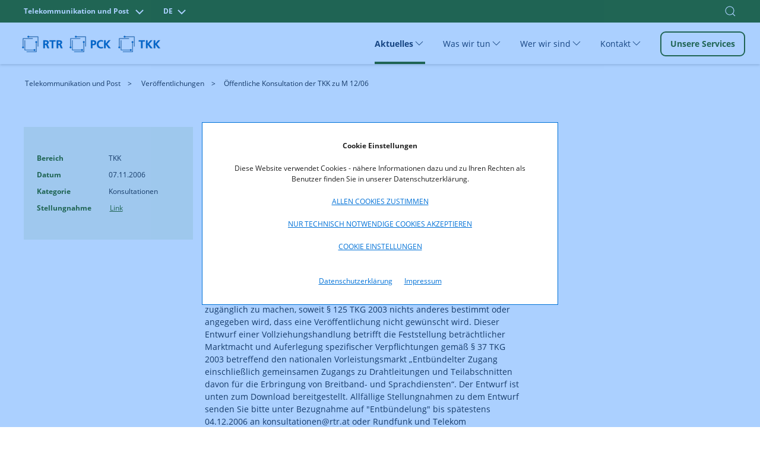

--- FILE ---
content_type: text/html; charset=UTF-8
request_url: https://www.rtr.at/TKP/aktuelles/veroeffentlichungen/veroeffentlichungen/konsultationen/KonsultationM12-06.de.html
body_size: 9749
content:
<!doctype html>
<html lang="de">
<head>
    <!-- Basic page info -->
    <meta charset="utf-8">
    <meta name="viewport" content="width=device-width, initial-scale=1, viewport-fit=cover">
    <meta http-equiv="X-UA-Compatible" content="ie=edge">
    
    <title>Öffentliche Konsultation der TKK zu M 12/06 | RTR</title>
    
    <!-- Website icon -->
    <link rel="icon" type="image/png" href="/static/rtrwebsite/files/img/logos/favicon.ico">
    <!-- Canonical URLs -->
    <link rel="canonical" href="https://www.rtr.at/TKP/aktuelles/veroeffentlichungen/veroeffentlichungen/konsultationen/KonsultationM12-06.de.html" />
    <!-- CSS includes -->
    <link href="/static/rtrwebsite/files/css/opensans.css" rel="stylesheet">
    <link rel="stylesheet" href="/static/rtrwebsite/files/css/style.css?d=29112025">
    
    <!-- Meta information --><meta name="robots" content="index, follow"><!-- Social media (frontend only) -->
    <meta property="og:site_name" content="RTR" />
    
    <meta property="og:title" content="Öffentliche Konsultation der TKK zu M 12/06" />
    
    <meta property="og:type" content="website" />
    <meta property="og:image" content="https://www.rtr.at">
    <meta property="og:url" content="https://www.rtr.at/TKP/aktuelles/veroeffentlichungen/veroeffentlichungen/konsultationen/KonsultationM12-06.de.html" /><meta property="og:locale" content="de_DE">
    
    
    <script src="/static/rtrwebsite/files/js/gcmconfig.js"></script>
    <script src="/static/rtrwebsite/files/js/rtr.at_GCM.min.js"></script>
    <script>window.GCM.init('JSONCONFIG', 'de', 1, true);</script>
    <!--FriendlyCaptcha-->
    <script type="module" src="https://cdn.jsdelivr.net/npm/friendly-challenge@0.9.14/widget.module.min.js" async
        defer></script>
</head>

<body class="entscheidung-detail green">

<div class="tm-page">
    <!-- Toolbar -->
<div class="tm-toolbar tm-toolbar-default" uk-sticky="media: @l" style="background-color:">
<style>
.tm-toolbar .w100 input.uk-search-input {
    font-size: 1rem;
    color: white;
}

.tm-toolbar .w100 input.uk-search-input::placeholder { /* Chrome, Firefox, Opera, Safari 10.1+ */
  color: white;
  opacity: 1; /* Firefox */
}

.tm-toolbar .w100 input.uk-search-input:-ms-input-placeholder { /* Internet Explorer 10-11 */
  color: white;
}

.tm-toolbar .w100 input.uk-search-input::-ms-input-placeholder { /* Microsoft Edge */
  color: white;
}
.quicklinks ul {
    position: absolute;
    top: 40px;
    width: 500px;
    right: 0px!important;
    background: #fff;
    list-style: none;
    z-index: 2;
    margin-right: -20px;
    font-size: 1rem;
    box-shadow: 0 2px 4px 0 hsl(0deg 0% 67% / 50%);
}
.quicklinks ul li {
    color: black;
}
.red .quicklinks ul li a {
    color: #cd1236
}
.red .quicklinks ul li a:hover {
    background: #cd1236;
    border-color: #cd1236;
    color: #fff;
}
.green .quicklinks ul li a {
    color: #2f5f00;
}
.green .quicklinks ul li a:hover {
    border-color: #2f5f00;
    background: #2f5f00;
    color: #fff;
}
.blue .quicklinks ul li a {
    color: #0071d7;
}
.blue .quicklinks ul li a:hover {
    border-color: #0071d7;
    background: #0071d7;
    color: #fff;
}
</style>
<div class="uk-navbar-container">
    <div class="w100">
        <div class="uk-container uk-container-large">
                <nav uk-navbar="mode: click;boundary-align:true;dropbar:true;dropbar-anchor:!.uk-navbar-container;dropbar-mode:slide" class="uk-navbar">
                    <div class="uk-navbar-left">
                        <div id="icontoggle" class="uk-grid">
                            
                                <div class="uk-inline">
                                    
                                        <button class="uk-button uk-button-top" type="button" aria-label="Bereich wechseln">
                                            
                                                
                                                    Telekommunikation und Post
                                                
                                            
                                                
                                            
                                                
                                            
                                            <span class="uk-margin-small-right chevdown" uk-icon="chevron-down"></span>
                                            <span class="uk-margin-small-right chevup" uk-icon="chevron-up"></span>
                                        </button>
                                    
                                    <div class="uk-navbar-dropdown" uk-drop="mode:click;offset:0;duration:100;delay-show:0;boundary: !.uk-container; boundary-align: true; pos: bottom-justify;">
                                        <div class="uk-container uk-container-large">
                                            <ul class="uk-subnav uk-list-divider">
                                                
                                                    
                                                
                                                    
                                                        <li><a href="/medien/startseite_medien.de.html" class="area-switch">Medien</a>
                                                        </li>
                                                    
                                                
                                                    
                                                        <li><a href="/rtr/startseite.de.html" class="area-switch">Über uns</a>
                                                        </li>
                                                    
                                                
                                            </ul>
                                        </div>
                                    </div>
                                </div>
                            
                            <div class="uk-inline">
                                <button class="uk-button uk-button-top" type="button">DE<span
                                        class="uk-margin-small-right chevdown" uk-icon="chevron-down"></span><span
                                        class="uk-margin-small-right  chevup" uk-icon="chevron-up"></span></button>
                                <div class="uk-navbar-dropdown" uk-drop="mode:click;offset:0;duration:100;delay-show:0;boundary: !.uk-container; boundary-align: true; pos: bottom-justify;">
                                    <div class="uk-container uk-container-large">
                                        <ul class="uk-subnav uk-list-divider">
                                            
                                            <li><a href="/api/language?lang=de&redirect=/TKP/aktuelles/veroeffentlichungen/veroeffentlichungen/konsultationen/KonsultationM12-06.de.html">
                                                
                                                    Deutsch
                                                
                                            </a>
                                        </li>
                                        </ul>
                                    </div>
                                </div>
                                
                                
                            </div>
                        </div>
                    </div>
                    <div class="nav-overlay uk-navbar-right" style="margin-right: -15px;">
                        
                            <a class="uk-navbar-toggle" uk-search-icon uk-toggle="target: .nav-overlay; animation: uk-animation-fade" href="#"><span class="uk-invisible">Suche öffnen</span></a>
                        
                    </div>
                    
                        <div class="nav-overlay uk-navbar-left uk-flex-1" hidden>
                            <div class="uk-navbar-item uk-width-expand">
                                <form class="uk-search uk-search-navbar uk-width-1-1 uk-text-right" action="/rtr/Suchergebnis.de.html">
                                    <input class="uk-search-input uk-text-right" name="q" type="search" placeholder="Suchen nach..." autofocus autocomplete="off" aria-label="Suche">
                                    <div class="quicklinks">
    <ul class="uk-padding">
    	<li>Quicklinks</li>
		<li><a href="/TKP/was_wir_tun/telekommunikation/konsumentenservice/meldestelle_rufnummernmissbrauch/Beschwerde_Meldung.de.html">Meldestelle Rufnummernmissbrauch</a></li><li><a href="/rtr/service/Schlichtungsverfahren/schlichtungs-_und_beschwerdestellen.de.html">Schlichtungs- und Beschwerdestellen</a></li><li><a href="https://www.netztest.at/de/" target="_blank" rel="noopener noreferrer">RTR-Netztest</a></li><li><a href="/TKP/service/rufnummernsuche/Rufnummernsuche.de.html">Rufnummernsuche</a></li><li><a href="/TKP/was_wir_tun/telekommunikation/nummerierung/Infos_KNB_KDB/ZRDB/ZR-DB.de.html">Zentrale Rufnummern-Datenbank (ZR-DB)</a></li>	</ul>
</div>

                                    <div class="search-autocomplete quicklinks" style="display:none;">
                                        <ul class="uk-padding">
                                        </ul>
                                    </div>
                                </form>
                            </div>
                            <a class="uk-navbar-toggle" uk-close uk-toggle="target: .nav-overlay; animation: uk-animation-fade" href="#"></a>
                        </div>
                    
                </nav>
        </div>
    </div>
</div>
</div>

    <div class="tm-header-mobile uk-hidden@l">
    <div sel-target=".uk-navbar-container">
        <div class="uk-navbar-container">
            <nav uk-navbar>
                <div class="uk-navbar-left">
                    <div class="uk-grid-small uk-text-center logos-mobile uk-grid" uk-grid>
                            <div class="uk-first-column">
        <a href="/TKP/startseite.de.html">
            <picture>
                                <source media="(min-width: 1440px)" srcset="https://www.rtr.at/GenticsImageStore/auto/50/prop/rtr/RTR_Logo_B_RGB_20.png">
                                <source media="(min-width: 766px)" srcset="https://www.rtr.at/GenticsImageStore/auto/39/prop/rtr/RTR_Logo_B_RGB_20.png">
                                <source media="(min-width: 320px)" srcset="https://www.rtr.at/GenticsImageStore/auto/30/prop/rtr/RTR_Logo_B_RGB_20.png">
                                <img src='https://www.rtr.at/GenticsImageStore/auto/30/prop/rtr/RTR_Logo_B_RGB_20.png' alt="Über die Rundfunk und Telekom Regulierungs-GmbH" title="&copy; RTR-GmbH">
            </picture>
        </a>
    </div>
    <div>
        <a href="/TKP/startseite.de.html">
            <picture>
                                <source media="(min-width: 1440px)" srcset="https://www.rtr.at/GenticsImageStore/auto/50/prop/rtr/PCK_Logo_B_RGB_13-5.png">
                                <source media="(min-width: 766px)" srcset="https://www.rtr.at/GenticsImageStore/auto/39/prop/rtr/PCK_Logo_B_RGB_13-5.png">
                                <source media="(min-width: 320px)" srcset="https://www.rtr.at/GenticsImageStore/auto/30/prop/rtr/PCK_Logo_B_RGB_13-5.png">
                                <img src='https://www.rtr.at/GenticsImageStore/auto/30/prop/rtr/PCK_Logo_B_RGB_13-5.png' alt="Über die RTR/Post-Control-Kommission" title="&copy; RTR">
            </picture>
        </a>
    </div>
    <div>
        <a href="/TKP/startseite.de.html">
            <picture>
                                <source media="(min-width: 1440px)" srcset="https://www.rtr.at/GenticsImageStore/auto/50/prop/rtr/TKK_Logo_B_RGB_20.png">
                                <source media="(min-width: 766px)" srcset="https://www.rtr.at/GenticsImageStore/auto/39/prop/rtr/TKK_Logo_B_RGB_20.png">
                                <source media="(min-width: 320px)" srcset="https://www.rtr.at/GenticsImageStore/auto/30/prop/rtr/TKK_Logo_B_RGB_20.png">
                                <img src='https://www.rtr.at/GenticsImageStore/auto/30/prop/rtr/TKK_Logo_B_RGB_20.png' alt="Über die RTR/Telekom-Control-Kommission" title="&copy; RTR">
            </picture>
        </a>
    </div>

                    </div>
                </div>
                <div class="uk-navbar-right">
                    <!--
                    
                        <a class="uk-navbar-toggle" uk-search-icon uk-toggle="target: .nav-overlay; animation: uk-animation-fade" href="#"></a>
                    
                -->
                    <button type="button" id="mobmenu" class="uk-navbar-toggle" href="#tm-mobile" uk-toggle="animation: true;" aria-label="Mobiles Menü" aria-expanded="false">
                        <div class="toggleopen uk-icon uk-navbar-toggle-icon" uk-navbar-toggle-icon="">
                            <svg width="20" height="20" viewBox="0 0 20 20" xmlns="http://www.w3.org/2000/svg" data-svg="navbar-toggle-icon">
                                <rect y="9" width="20" height="2"></rect>
                                <rect y="3" width="20" height="2"></rect>
                                <rect y="15" width="20" height="2"></rect>
                            </svg>
                        </div>
                        <span class="menclose uk-icon" uk-icon="icon: close; ratio: 1.8">
                            <svg width="36" height="36" viewBox="0 0 20 20" xmlns="http://www.w3.org/2000/svg" data-svg="close">
                                <path fill="none" stroke="#000" stroke-width="1.06" d="M16,16 L4,4"></path>
                                <path fill="none" stroke="#000" stroke-width="1.06" d="M16,4 L4,16"></path>
                            </svg>
                        </span>
                    </button>
                </div>
            </nav>
        </div>
        <!--
        
            <div class="nav-overlay uk-navbar-left uk-flex-1" hidden>
                <div class="uk-navbar-item uk-width-expand uk-padding-none uk-padding-remove-left">
                    <form class="uk-search uk-search-navbar uk-width-1-1" action="/rtr/Suchergebnis.de.html">
                        <input class="uk-search-input" name="q" type="search" placeholder="Suchen nach..." autofocus>
                    </form>
                </div>
                <a class="uk-navbar-toggle" uk-close uk-toggle="target: .nav-overlay; animation: uk-animation-fade" href="#"></a>
            </div>
        
    -->

<!--
        <div class="quicklinks nav-overlay" hidden>
            <ul class="uk-padding uk-padding-remove-top uk-margin-remove-bottom" style="list-style: none;">
                <li>Quicklinks</li>
                <li><a href="#">Quicklink Nummer 1</a></li>
                <li><a href="#">Noch ein Quicklink steht hier</a></li>
                <li><a href="#">Häufig gestellte Fragen Quicklink</a></li>
            </ul>
        </div>
-->
        <div id="tm-mobile" class="" hidden>
            <div class="uk-background-default uk-padding">
                <div class="uk-child-width-1-1" uk-grid>
                    <div>
                        <div class="uk-panel" id="module-menu-mobile">
                            <ul class="uk-nav uk-nav-default uk-list uk-list-divider">
                                
                                    
                                        
                                            
                                                
                                                    <li class="uk-parent uk-active">
                                                        <div class="uk-navbar-container uk-navbar" uk-navbar="dropbar: true; dropbar-mode: push;mode: click">
                                                            <ul class="uk-navbar-nav second-level-nav">
                                                                <li class="uk-parent">
                                                                    <a href="#" aria-expanded="false">Aktuelles
                                                                        <span class="icon-drop uk-icon" uk-icon="icon: chevron-down; ratio: 1.5">
                                                                            <svg width="30" height="30" viewBox="0 0 20 20" xmlns="http://www.w3.org/2000/svg" data-svg="chevron-down">
                                                                                <polyline fill="none" stroke="#000" stroke-width="1.03" points="16 7 10 13 4 7"></polyline>
                                                                            </svg>
                                                                        </span>
                                                                    </a>
                                                                    <div class="uk-navbar-dropdown">
    <ul class="uk-nav uk-navbar-dropdown-nav">
        
            <li><a href="/TKP/aktuelles/entscheidungen/Uebersichtseite.de.html" title="Entscheidungen">Entscheidungen</a></li>
        
            <li><a href="/TKP/aktuelles/veroeffentlichungen/Uebersichtseite.de.html" title="Veröffentlichungen">Veröffentlichungen</a></li>
        
            <li><a href="/TKP/aktuelles/publikationen/Uebersichtseite.de.html" title="Publikationen">Publikationen</a></li>
        
            <li><a href="/TKP/aktuelles/veranstaltungen/Uebersicht.de.html" title="Veranstaltungen">Veranstaltungen</a></li>
        
            <li><a href="/TKP/aktuelles/neuigkeiten/Uebersicht.de.html" title="Neuigkeiten">Neuigkeiten</a></li>
        
            <li><a href="/TKP/aktuelles/pressemitteilungen/Presse.de.html" title="Pressemitteilungen">Pressemitteilungen</a></li>
        
    </ul>
</div>
                                                                </li>
                                                            </ul>
                                                        </div>
                                                    </li>
                                                
                                            
                                                
                                                    <li class="uk-parent">
                                                        <div class="uk-navbar-container uk-navbar" uk-navbar="dropbar: true; dropbar-mode: push;mode: click">
                                                            <ul class="uk-navbar-nav second-level-nav">
                                                                <li class="uk-parent">
                                                                    <a href="#" aria-expanded="false">Was wir tun
                                                                        <span class="icon-drop uk-icon" uk-icon="icon: chevron-down; ratio: 1.5">
                                                                            <svg width="30" height="30" viewBox="0 0 20 20" xmlns="http://www.w3.org/2000/svg" data-svg="chevron-down">
                                                                                <polyline fill="none" stroke="#000" stroke-width="1.03" points="16 7 10 13 4 7"></polyline>
                                                                            </svg>
                                                                        </span>
                                                                    </a>
                                                                    <div class="uk-navbar-dropdown">
    <ul class="uk-nav uk-navbar-dropdown-nav">
        
            <li><a href="/TKP/was_wir_tun/telekommunikation/startseite.de.html" title="Telekommunikation">Telekommunikation</a></li>
        
            <li><a href="/TKP/was_wir_tun/post/startseite.de.html" title="Post">Post</a></li>
        
            <li><a href="/TKP/was_wir_tun/vertrauensdienste/startseite.de.html" title="Vertrauensdienste">Vertrauensdienste</a></li>
        
            <li><a href="/TKP/was_wir_tun/internationales/startseite.de.html" title="Internationales">Internationales</a></li>
        
    </ul>
</div>
                                                                </li>
                                                            </ul>
                                                        </div>
                                                    </li>
                                                
                                            
                                                
                                                    <li class="uk-parent">
                                                        <div class="uk-navbar-container uk-navbar" uk-navbar="dropbar: true; dropbar-mode: push;mode: click">
                                                            <ul class="uk-navbar-nav second-level-nav">
                                                                <li class="uk-parent">
                                                                    <a href="#" aria-expanded="false">Wer wir sind
                                                                        <span class="icon-drop uk-icon" uk-icon="icon: chevron-down; ratio: 1.5">
                                                                            <svg width="30" height="30" viewBox="0 0 20 20" xmlns="http://www.w3.org/2000/svg" data-svg="chevron-down">
                                                                                <polyline fill="none" stroke="#000" stroke-width="1.03" points="16 7 10 13 4 7"></polyline>
                                                                            </svg>
                                                                        </span>
                                                                    </a>
                                                                    <div class="uk-navbar-dropdown">
    <ul class="uk-nav uk-navbar-dropdown-nav">
        
            <li><a href="/TKP/wer_wir_sind/telekommunikation_und_post/startseite.de.html" title="RTR.Telekom.Post">RTR.Telekom.Post</a></li>
        
            <li><a href="/TKP/wer_wir_sind/tkk/TKK.de.html" title="TKK">TKK</a></li>
        
            <li><a href="/TKP/wer_wir_sind/pck/startseite.de.html" title="PCK">PCK</a></li>
        
    </ul>
</div>
                                                                </li>
                                                            </ul>
                                                        </div>
                                                    </li>
                                                
                                            
                                                
                                                    <li class="uk-parent">
                                                        <div class="uk-navbar-container uk-navbar" uk-navbar="dropbar: true; dropbar-mode: push;mode: click">
                                                            <ul class="uk-navbar-nav second-level-nav">
                                                                <li class="uk-parent">
                                                                    <a href="#" aria-expanded="false">Kontakt
                                                                        <span class="icon-drop uk-icon" uk-icon="icon: chevron-down; ratio: 1.5">
                                                                            <svg width="30" height="30" viewBox="0 0 20 20" xmlns="http://www.w3.org/2000/svg" data-svg="chevron-down">
                                                                                <polyline fill="none" stroke="#000" stroke-width="1.03" points="16 7 10 13 4 7"></polyline>
                                                                            </svg>
                                                                        </span>
                                                                    </a>
                                                                    <div class="uk-navbar-dropdown">
    <ul class="uk-nav uk-navbar-dropdown-nav">
        
            <li><a href="/TKP/kontakt/presse/Presse.de.html" title="Presse">Presse</a></li>
        
            <li><a href="/TKP/kontakt/Kontakt_und_Amtstafel/Amtstafel.de.html" title="Kontakt und Amtstafel">Kontakt und Amtstafel</a></li>
        
            <li><a href="/TKP/kontakt/ertr/eRTR.de.html" title="eRTR">eRTR</a></li>
        
    </ul>
</div>
                                                                </li>
                                                            </ul>
                                                        </div>
                                                    </li>
                                                
                                            
                                        
                                    
                                
                                    
                                
                                    
                                
                                <li>
                                    <a href="/TKP/service/startseite.de.html">
                                        Unsere Services
                                    </a>
                                </li>
                            </ul>
                        </div>
                    </div>
                </div>
            </div>
        </div>
    </div>
</div>
    <!-- Desktop -->
<div class="tm-header uk-visible@l" uk-header="">
    <div uk-sticky="offset: 38" media="@l" cls-active="uk-navbar-sticky" sel-target=".uk-navbar-container">
        <div class="uk-navbar-container">
            <div class="uk-container uk-container-large">
                <nav uk-navbar="mode: click;boundary-align:true;dropbar:true;dropbar-anchor:!.uk-navbar-container;dropbar-mode:slide" class="uk-navbar">
                    <div class="uk-navbar-left">
                        <div class="uk-child-width-expand@s uk-text-center logos uk-grid-small uk-grid" uk-grid="">
                            
                                    <div class="uk-first-column">
        <a href="/TKP/startseite.de.html">
            <picture>
                                <source media="(min-width: 1440px)" srcset="https://www.rtr.at/GenticsImageStore/auto/50/prop/rtr/RTR_Logo_B_RGB_20.png">
                                <source media="(min-width: 766px)" srcset="https://www.rtr.at/GenticsImageStore/auto/39/prop/rtr/RTR_Logo_B_RGB_20.png">
                                <source media="(min-width: 320px)" srcset="https://www.rtr.at/GenticsImageStore/auto/30/prop/rtr/RTR_Logo_B_RGB_20.png">
                                <img src='https://www.rtr.at/GenticsImageStore/auto/30/prop/rtr/RTR_Logo_B_RGB_20.png' alt="Über die Rundfunk und Telekom Regulierungs-GmbH" title="&copy; RTR-GmbH">
            </picture>
        </a>
    </div>
    <div>
        <a href="/TKP/startseite.de.html">
            <picture>
                                <source media="(min-width: 1440px)" srcset="https://www.rtr.at/GenticsImageStore/auto/50/prop/rtr/PCK_Logo_B_RGB_13-5.png">
                                <source media="(min-width: 766px)" srcset="https://www.rtr.at/GenticsImageStore/auto/39/prop/rtr/PCK_Logo_B_RGB_13-5.png">
                                <source media="(min-width: 320px)" srcset="https://www.rtr.at/GenticsImageStore/auto/30/prop/rtr/PCK_Logo_B_RGB_13-5.png">
                                <img src='https://www.rtr.at/GenticsImageStore/auto/30/prop/rtr/PCK_Logo_B_RGB_13-5.png' alt="Über die RTR/Post-Control-Kommission" title="&copy; RTR">
            </picture>
        </a>
    </div>
    <div>
        <a href="/TKP/startseite.de.html">
            <picture>
                                <source media="(min-width: 1440px)" srcset="https://www.rtr.at/GenticsImageStore/auto/50/prop/rtr/TKK_Logo_B_RGB_20.png">
                                <source media="(min-width: 766px)" srcset="https://www.rtr.at/GenticsImageStore/auto/39/prop/rtr/TKK_Logo_B_RGB_20.png">
                                <source media="(min-width: 320px)" srcset="https://www.rtr.at/GenticsImageStore/auto/30/prop/rtr/TKK_Logo_B_RGB_20.png">
                                <img src='https://www.rtr.at/GenticsImageStore/auto/30/prop/rtr/TKK_Logo_B_RGB_20.png' alt="Über die RTR/Telekom-Control-Kommission" title="&copy; RTR">
            </picture>
        </a>
    </div>

                            
                        </div>
                    </div>
                    <div class="uk-navbar-right">
                        <ul class="uk-navbar-nav">
                            
                            
                            
                                
                                    
                                        
                                            
                                                <li class=" uk-active">
                                                    <a href="#" aria-expanded="false">Aktuelles
                                                        <span uk-icon="chevron-down"></span>
                                                    </a>
                                                    <div class="uk-navbar-dropdown">
    <div class="uk-navbar-dropdown-grid uk-child-width-1-3 uk-grid uk-grid-stack" uk-grid="">
        
            <div>
                <ul class="uk-nav uk-navbar-dropdown-nav">
                    <li><a href="/TKP/aktuelles/entscheidungen/Uebersichtseite.de.html" title="Entscheidungen">Entscheidungen</a></li>
                </ul>
            </div>
        
            <div>
                <ul class="uk-nav uk-navbar-dropdown-nav">
                    <li><a href="/TKP/aktuelles/veroeffentlichungen/Uebersichtseite.de.html" title="Veröffentlichungen">Veröffentlichungen</a></li>
                </ul>
            </div>
        
            <div>
                <ul class="uk-nav uk-navbar-dropdown-nav">
                    <li><a href="/TKP/aktuelles/publikationen/Uebersichtseite.de.html" title="Publikationen">Publikationen</a></li>
                </ul>
            </div>
        
            <div>
                <ul class="uk-nav uk-navbar-dropdown-nav">
                    <li><a href="/TKP/aktuelles/veranstaltungen/Uebersicht.de.html" title="Veranstaltungen">Veranstaltungen</a></li>
                </ul>
            </div>
        
            <div>
                <ul class="uk-nav uk-navbar-dropdown-nav">
                    <li><a href="/TKP/aktuelles/neuigkeiten/Uebersicht.de.html" title="Neuigkeiten">Neuigkeiten</a></li>
                </ul>
            </div>
        
            <div>
                <ul class="uk-nav uk-navbar-dropdown-nav">
                    <li><a href="/TKP/aktuelles/pressemitteilungen/Presse.de.html" title="Pressemitteilungen">Pressemitteilungen</a></li>
                </ul>
            </div>
        
    </div>
</div>
                                                </li>
                                            
                                        
                                            
                                                <li class="">
                                                    <a href="#" aria-expanded="false">Was wir tun
                                                        <span uk-icon="chevron-down"></span>
                                                    </a>
                                                    <div class="uk-navbar-dropdown">
    <div class="uk-navbar-dropdown-grid uk-child-width-1-3 uk-grid uk-grid-stack" uk-grid="">
        
            <div>
                <ul class="uk-nav uk-navbar-dropdown-nav">
                    <li><a href="/TKP/was_wir_tun/telekommunikation/startseite.de.html" title="Telekommunikation">Telekommunikation</a></li>
                </ul>
            </div>
        
            <div>
                <ul class="uk-nav uk-navbar-dropdown-nav">
                    <li><a href="/TKP/was_wir_tun/post/startseite.de.html" title="Post">Post</a></li>
                </ul>
            </div>
        
            <div>
                <ul class="uk-nav uk-navbar-dropdown-nav">
                    <li><a href="/TKP/was_wir_tun/vertrauensdienste/startseite.de.html" title="Vertrauensdienste">Vertrauensdienste</a></li>
                </ul>
            </div>
        
            <div>
                <ul class="uk-nav uk-navbar-dropdown-nav">
                    <li><a href="/TKP/was_wir_tun/internationales/startseite.de.html" title="Internationales">Internationales</a></li>
                </ul>
            </div>
        
    </div>
</div>
                                                </li>
                                            
                                        
                                            
                                                <li class="">
                                                    <a href="#" aria-expanded="false">Wer wir sind
                                                        <span uk-icon="chevron-down"></span>
                                                    </a>
                                                    <div class="uk-navbar-dropdown">
    <div class="uk-navbar-dropdown-grid uk-child-width-1-3 uk-grid uk-grid-stack" uk-grid="">
        
            <div>
                <ul class="uk-nav uk-navbar-dropdown-nav">
                    <li><a href="/TKP/wer_wir_sind/telekommunikation_und_post/startseite.de.html" title="RTR.Telekom.Post">RTR.Telekom.Post</a></li>
                </ul>
            </div>
        
            <div>
                <ul class="uk-nav uk-navbar-dropdown-nav">
                    <li><a href="/TKP/wer_wir_sind/tkk/TKK.de.html" title="TKK">TKK</a></li>
                </ul>
            </div>
        
            <div>
                <ul class="uk-nav uk-navbar-dropdown-nav">
                    <li><a href="/TKP/wer_wir_sind/pck/startseite.de.html" title="PCK">PCK</a></li>
                </ul>
            </div>
        
    </div>
</div>
                                                </li>
                                            
                                        
                                            
                                                <li class="">
                                                    <a href="#" aria-expanded="false">Kontakt
                                                        <span uk-icon="chevron-down"></span>
                                                    </a>
                                                    <div class="uk-navbar-dropdown">
    <div class="uk-navbar-dropdown-grid uk-child-width-1-3 uk-grid uk-grid-stack" uk-grid="">
        
            <div>
                <ul class="uk-nav uk-navbar-dropdown-nav">
                    <li><a href="/TKP/kontakt/presse/Presse.de.html" title="Presse">Presse</a></li>
                </ul>
            </div>
        
            <div>
                <ul class="uk-nav uk-navbar-dropdown-nav">
                    <li><a href="/TKP/kontakt/Kontakt_und_Amtstafel/Amtstafel.de.html" title="Kontakt und Amtstafel">Kontakt und Amtstafel</a></li>
                </ul>
            </div>
        
            <div>
                <ul class="uk-nav uk-navbar-dropdown-nav">
                    <li><a href="/TKP/kontakt/ertr/eRTR.de.html" title="eRTR">eRTR</a></li>
                </ul>
            </div>
        
    </div>
</div>
                                                </li>
                                            
                                        
                                    
                                
                            
                                
                            
                                
                            
                            
                                <li class="nav-button"><a href="/TKP/service/startseite.de.html" class="uk-button uk-button-default">Unsere Services</a></li>
                            
                        </ul>
                        <!--
                        
                            <a class="uk-navbar-toggle" uk-search-icon uk-toggle="target: .nav-overlay; animation: uk-animation-fade" href="#"></a>
                        
                    -->
                    </div>
                    <!--
                    
                        <div class="nav-overlay uk-navbar-left uk-flex-1" hidden>
                            <div class="uk-navbar-item uk-width-expand">
                                <form class="uk-search uk-search-navbar uk-width-1-1 uk-padding uk-text-right" action="/rtr/Suchergebnis.de.html">
                                    <input class="uk-search-input uk-text-right" name="q" type="search" placeholder="Suchen nach..." autofocus>
                                    <div class="quicklinks">
                                        <ul class="uk-padding uk-box-shadow-small" style="
                                            position: absolute;
                                            top: 70px;
                                            width: 500px;
                                            right: 0px!important;
                                            background: #fff;
                                            list-style: none;
                                        ">
                                            <li>Quicklinks</li>
                                            <li><a href="#">Quicklink Nummer 1</a></li>
                                            <li><a href="#">Noch ein Quicklink steht hier</a></li>
                                            <li><a href="#">Häufig gestellte Fragen Quicklink</a></li>
                                        </ul>
                                    </div>
                                </form>
                            </div>

                            <a class="uk-navbar-toggle" uk-close uk-toggle="target: .nav-overlay; animation: uk-animation-fade" href="#"></a>
                        </div>
                    
                -->
                </nav>
            </div>
        </div>
    </div>
    <div class="uk-sticky-placeholder" style="height: 70px; margin: 0px;" hidden=""></div>
</div>
    <div class="uk-section-default uk-section uk-section-xsmall">
    <div class="uk-container uk-container-large">
        <ul class="uk-breadcrumb">
            
                    
                        <li>
                            
                                <a href="/TKP/startseite.de.html" title="Telekommunikation und Post" aria-label="Telekommunikation und Post">Telekommunikation und Post</a>
                            
                        </li>
                    
            
                    
            
                    
                        <li>
                            
                                <a href="/TKP/aktuelles/veroeffentlichungen/Uebersichtseite.de.html" title="Veröffentlichungen" aria-label="Veröffentlichungen">Veröffentlichungen</a>
                            
                        </li>
                    
            
                    
            
                    
            
                    
                        <li>
                            
                                <span>Öffentliche Konsultation der TKK zu M 12/06</span>
                            
                        </li>
                    
            
        </ul>
    </div>
</div>

    <!-- Top Section -->
    <div class="uk-section-default uk-section">
        <div class="uk-container uk-container-large">
            <div class="uk-grid-margin uk-grid align-items-start" uk-grid="">
                    <div class="uk-grid-item-match uk-flex-auto uk-width-1-4@m uk-first-column ent-left">
    <div class="uk-tile-secondary uk-tile">
        <ul class="uk-list ent-list">
            
            
                <li class="el-item">
                    <div class="uk-child-width-expand uk-grid-collapse uk-grid" uk-grid="">
                        <div class="uk-width-1-2 uk-first-column">
                    <span class="el-title uk-display-block">
                        Bereich
                    </span>
                        </div>
                        <div class="uk-width-1-2">
                            <div class="el-content uk-panel">TKK</div>
                        </div>
                    </div>
                </li>
            
            
                <li class="el-item">
                    <div class="uk-child-width-expand uk-grid-collapse uk-grid" uk-grid="">
                        <div class="uk-width-1-2 uk-first-column">
                        <span class="el-title uk-display-block">
                            Datum
                        </span>
                        </div>
                        <div class="uk-width-1-2">
                            <div class="el-content uk-panel">07.11.2006</div>
                        </div>
                    </div>
                </li>
            <li class="el-item">
                    <div class="uk-child-width-expand uk-grid-collapse uk-grid" uk-grid="">
                        <div class="uk-width-1-2 uk-first-column">
                        <span class="el-title uk-display-block">
                            Kategorie
                        </span>
                        </div>
                        <div class="uk-width-1-2">
                            <div class="el-content uk-panel">Konsultationen</div>
                        </div>
                    </div>
                </li>
            
            
            
            
                <li class="el-item">
                    <div class="uk-child-width-expand uk-grid-collapse uk-grid" uk-grid="">
                        <div class="uk-width-1-2 uk-first-column">
                        <span class="el-title uk-display-block">
                            Stellungnahme
                        </span>
                        </div>
                        <div class="uk-width-1-2">
                            <div class="el-content uk-panel">
                                <a href="/TKP/aktuelles/veroeffentlichungen/veroeffentlichungen/konsultationen/KonsultationM12-06Stellungnahme.de.html">Link</a>
                            </div>
                        </div>
                    </div>
                </li>
            
            
            
            
            
            
            
            
        </ul>
    </div>
</div>
                
                <div class="uk-flex-auto uk-width-3-4@m ent-right">
                    <div class="uk-child-width-1-2@m" uk-grid>
                        <div class="uk-width-3-5@m">
                            <h2>Öffentliche Konsultation der TKK zu M 12/06</h2>
                            <div class="uk-margin social-share">
    <div class="uk-child-width-auto uk-grid-small uk-grid" uk-grid="">
        <div class="uk-first-column">
            <a class="el-link uk-icon-button uk-icon" rel="noreferrer"
                href="mailto:?subject=Öffentliche Konsultation der TKK zu M 12/06%20-%20RTR&body=Öffentliche Konsultation der TKK zu M 12/06%0D%0Ahttps://www.rtr.at/TKP/aktuelles/veroeffentlichungen/veroeffentlichungen/konsultationen/KonsultationM12-06.de.html" uk-icon="icon: mail;" id="mail-share" aria-label="Mail" title="Mail"
            >
                <svg xmlns="http://www.w3.org/2000/svg" viewBox="0 0 16 16" width="16"
                    height="16" data-svg="mail">
                    <g class="nc-icon-wrapper" stroke-width="1" fill="none" stroke="#438700" stroke-linecap="round" stroke-linejoin="round" stroke-miterlimit="10">
                        <path stroke="#438700"
                            d="M14.5,14.5h-13 c-0.552,0-1-0.448-1-1v-11c0-0.552,0.448-1,1-1h13c0.552,0,1,0.448,1,1v11C15.5,14.052,15.052,14.5,14.5,14.5z">
                        </path>
                        <polyline data-color="color-2" points="2.5,4.5 8,9 13.5,4.5"></polyline>
                    </g>
                </svg>
            </a>
        </div>
        <div>
            <a class="el-link uk-icon-button uk-icon" rel="noreferrer"
                href="https://twitter.com/share?text=Öffentliche Konsultation der TKK zu M 12/06&url=https://www.rtr.at/TKP/aktuelles/veroeffentlichungen/veroeffentlichungen/konsultationen/KonsultationM12-06.de.html" uk-icon="icon: twitter;" id="twitter-share" aria-label="Twitter" title="Twitter"
            >
                <svg width="20" height="20" viewBox="0 0 20 20" data-svg="twitter">
                    <g>
                        <path d="M 15.75 0.960938 L 18.816406 0.960938 L 12.117188 8.621094 L 20 19.039062 L 13.828125 19.039062 L 8.996094 12.71875 L 3.464844 19.039062 L 0.394531 19.039062 L 7.5625 10.847656 L 0 0.960938 L 6.328125 0.960938 L 10.699219 6.738281 Z M 14.675781 17.203125 L 16.375 17.203125 L 5.40625 2.699219 L 3.582031 2.699219 Z M 14.675781 17.203125 "/>
                    </g>
                </svg>
            </a>
        </div>
        <div>
            <a class="el-link uk-icon-button uk-icon" rel="noreferrer"
                href="https://www.linkedin.com/sharing/share-offsite/?url=https://www.rtr.at/TKP/aktuelles/veroeffentlichungen/veroeffentlichungen/konsultationen/KonsultationM12-06.de.html" uk-icon="icon: linkedin;" id="linkedin-share" aria-label="Linkedin" title="Linkedin">
                <svg width="20" height="20" viewBox="0 0 20 20" xmlns="http://www.w3.org/2000/svg" data-svg="linkedin">
                    <path 
                        d="M5.77,17.89 L5.77,7.17 L2.21,7.17 L2.21,17.89 L5.77,17.89 L5.77,17.89 Z M3.99,5.71 C5.23,5.71 6.01,4.89 6.01,3.86 C5.99,2.8 5.24,2 4.02,2 C2.8,2 2,2.8 2,3.85 C2,4.88 2.77,5.7 3.97,5.7 L3.99,5.7 L3.99,5.71 L3.99,5.71 Z"></path><path d="M7.75,17.89 L11.31,17.89 L11.31,11.9 C11.31,11.58 11.33,11.26 11.43,11.03 C11.69,10.39 12.27,9.73 13.26,9.73 C14.55,9.73 15.06,10.71 15.06,12.15 L15.06,17.89 L18.62,17.89 L18.62,11.74 C18.62,8.45 16.86,6.92 14.52,6.92 C12.6,6.92 11.75,7.99 11.28,8.73 L11.3,8.73 L11.3,7.17 L7.75,7.17 C7.79,8.17 7.75,17.89 7.75,17.89 L7.75,17.89 L7.75,17.89 Z">
                    </path>
                </svg>
            </a>
        </div>
        <div>
            <a class="el-link uk-icon-button uk-icon" rel="noreferrer"
                href="https://www.facebook.com/sharer/sharer.php?u=https://www.rtr.at/TKP/aktuelles/veroeffentlichungen/veroeffentlichungen/konsultationen/KonsultationM12-06.de.html" uk-icon="icon: facebook;" id="facebook-share" aria-label="Facebook" title="Facebook">
                <svg width="20" height="20" viewBox="0 0 20 20" xmlns="http://www.w3.org/2000/svg" data-svg="facebook">
                    <path
                        d="M11,10h2.6l0.4-3H11V5.3c0-0.9,0.2-1.5,1.5-1.5H14V1.1c-0.3,0-1-0.1-2.1-0.1C9.6,1,8,2.4,8,5v2H5.5v3H8v8h3V10z">
                    </path>
                </svg>
            </a>
        </div>
    </div>
</div>

                                    <p>Gemäß § 128 Abs. 1 TKG 2003 ist interessierten Personen innerhalb einer angemessenen Frist Gelegenheit zur Stellungnahme zum Entwurf von Vollziehungshandlungen gemäß diesem Bundesgesetz zu geben, sofern diese beträchtliche Auswirkungen auf den betreffenden Markt haben werden. Die Konsultationsverfahren sowie deren Ergebnisse sind der Öffentlichkeit zugänglich zu machen, soweit § 125 TKG 2003 nichts anderes bestimmt oder angegeben wird, dass eine Veröffentlichung nicht gewünscht wird. 
Dieser Entwurf einer Vollziehungshandlung betrifft die Feststellung beträchtlicher Marktmacht und Auferlegung spezifischer Verpflichtungen gemäß § 37 TKG 2003 betreffend den nationalen Vorleistungsmarkt „Entbündelter Zugang einschließlich gemeinsamen Zugangs zu Drahtleitungen und Teilabschnitten davon für die Erbringung von Breitband- und Sprachdiensten“. Der Entwurf ist unten zum Download bereitgestellt. 
Allfällige Stellungnahmen zu dem Entwurf senden Sie bitte unter Bezugnahme auf "Entbündelung" bis spätestens 04.12.2006 an 
konsultationen@rtr.at 
oder 
Rundfunk und Telekom Regulierungs-GmbH <br/>Mariahilfer Straße 77-79 <br/>A-1060 Wien; Österreich </p>
                                <div class="uk-first-column bdownloads">
        <div class="uk-grid-match uk-grid uk-grid-stack" uk-grid="">
            <div class="uk-first-column w100">
                <div class="el-item uk-card uk-card-primary uk-card-body uk-margin-remove-first-child">
                    <h3 id="downloads" class="el-title uk-card-title uk-margin-top uk-margin-remove-bottom">
                        Downloads
                    </h3>
                    <div class="el-content uk-panel uk-margin-top">
                                                                        <p class="p1">
            <a href="/TKP/aktuelles/veroeffentlichungen/veroeffentlichungen/M12-06web.pdf" download title="M12-06web.pdf">
                <span class="uk-margin-small-right uk-icon" uk-icon="download">
                    <svg width="20" height="20" viewBox="0 0 20 20" xmlns="http://www.w3.org/2000/svg" data-svg="download">
                        <polyline fill="none" stroke="#000" points="14,10 9.5,14.5 5,10"></polyline>
                        <rect x="3" y="17" width="13" height="1"></rect>
                        <line fill="none" stroke="#000" x1="9.5" y1="13.91" x2="9.5" y2="3"></line>
                    </svg>
                </span>
                M12-06web.pdf
                                    (pdf, 329,2 KB)
                            </a>
                    </p>

                    </div>
                </div>
            </div>
        </div>
    </div>

                        </div>
                        <div class="uk-width-2-5@m">
                            <div class="uk-child-width-1-2@m uk-text-center" uk-grid>
                            </div>
                        </div>
                    </div>
                </div>
            </div>
        </div>
    </div>
    <!-- Bottom Section -->
        <div class="uk-section-default uk-section content uk-margin uk-margin-top-50 uk-padding-large vu-anmeldung uk-margin-remove-bottom uk-section-muted">
    <div class="uk-container">
        <div uk-grid>
            <div class="uk-width-1-4@l"></div>
            <div class="uk-first-column uk-card uk-width-1-2@l">
                <div class="uk-card-media">
                    <div class="uk-width-1-1@m">
                        <div class="el-content uk-panel ">
                            <h3 id="newsletter-anmeldung" data-screenname="Web-TK" data-screenbereich="TKP">Gerne halten wir Sie am Laufenden!</h3>
                            <form id="newsletter-registration" class="anmelden" data-regtext="Vielen Dank für die Registrierung Sie erhalten in Kürze an die angegebene E-Mail-Adresse einen Link mit dem Sie die Registrierung abschließen können.">
                                <div class="uk-grid-small uk-grid-column-small uk-grid-row-small" uk-grid>
                                    <div class="uk-width-2-3@s"><input class="uk-input email" type="email" placeholder="E-Mail" aria-label="email"></div>
                                    <div class="uk-width-1-3@s"><button class="uk-button uk-button-secondary" type="button" aria-label="Jetzt anmelden">Jetzt anmelden</button>
                                    </div>
                                </div>
                                <div class="checkbox">
                                    <input class="uk-checkbox dataprivacy" type="checkbox" aria-label="dataprivacy">
                                    <p>Ich stimme der Verarbeitung meiner hier angegebenen E-Mail-Adresse laut den Bestimmungen zum <a target='_self' href="/rtr/footer/Datenschutz.de.html">Datenschutz</a> ausdrücklich zu. Diese Zustimmung kann ich jederzeit widerrufen.<br/></p>
                                </div>
                            <div class="error uk-form-danger uk-invisible" data-suberror="Beim Anmelden ist ein Fehler aufgetreten." data-suberrormail="Die Emailadresse wurde noch nicht befüllt." data-suberrordataprivacy="Bitte stimmen Sie der Datenschutzerklärung zu."></div>
                            </form>
                        </div>
                    </div>
                </div>
            </div>
            <div class="uk-width-1-4@l"></div>
        </div>
    </div>
</div>

    <div id="footer" class="uk-section-default uk-section uk-section-small">
    <div class="uk-container uk-container-large">
        <div class="uk-grid-margin uk-grid" uk-grid="" uk-height-match="target: .uk-card; row: false">
            <div class="uk-flex-auto uk-width-1-2@s uk-first-column m1">
                <div class="uk-margin"><p><b>RUNDFUNK UND TELEKOM<br/>REGULIERUNGS-GMBH</b><br/><br/>A-1060 Wien, Mariahilfer Straße 77-79<br/>Tel.: +<a target='_self' href="tel:+431580580">43 1 58058-0</a><br/></p></div>
                <div class="uk-margin">
                    <div class="uk-child-width-auto uk-grid-small uk-grid" uk-grid="">
                        
                            <div class="uk-first-column">
                                <a class="el-link uk-icon-button uk-icon" rel="noreferrer" href="mailto:rtr@rtr.at" uk-icon="icon: mail;" aria-label="Mail" title="Mail">
                                    <svg width="20" height="20" viewBox="0 0 20 20" xmlns="http://www.w3.org/2000/svg" data-svg="mail">
                                        <polyline fill="none" stroke="#000" points="1.4,6.5 10,11 18.6,6.5"></polyline>
                                        <path d="M 1,4 1,16 19,16 19,4 1,4 Z M 18,15 2,15 2,5 18,5 18,15 Z"></path>
                                    </svg>
                                </a>
                           </div>
                        
                        
                            <div>
                                <a class="el-link uk-icon-button uk-icon" rel="noreferrer" href="https://x.com/rtrgmbh" uk-icon="icon: twitter;" aria-label="Twitter" title="Twitter">
                                    <svg width="20" height="20" viewBox="0 0 20 20" data-svg="twitter">
                                        <g>
                                            <path d="M 15.75 0.960938 L 18.816406 0.960938 L 12.117188 8.621094 L 20 19.039062 L 13.828125 19.039062 L 8.996094 12.71875 L 3.464844 19.039062 L 0.394531 19.039062 L 7.5625 10.847656 L 0 0.960938 L 6.328125 0.960938 L 10.699219 6.738281 Z M 14.675781 17.203125 L 16.375 17.203125 L 5.40625 2.699219 L 3.582031 2.699219 Z M 14.675781 17.203125 "/>
                                        </g>
                                    </svg>
                                </a>
                            </div>
                        
                        
                            <div>
                                <a class="el-link uk-icon-button uk-icon" rel="noreferrer" href="https://at.linkedin.com/company/rtr" uk-icon="icon: linkedin;" aria-label="Linkedin" title="Linkedin">
                                    <svg width="20" height="20" viewBox="0 0 20 20" xmlns="http://www.w3.org/2000/svg" data-svg="linkedin">
                                        <path d="M5.77,17.89 L5.77,7.17 L2.21,7.17 L2.21,17.89 L5.77,17.89 L5.77,17.89 Z M3.99,5.71 C5.23,5.71 6.01,4.89 6.01,3.86 C5.99,2.8 5.24,2 4.02,2 C2.8,2 2,2.8 2,3.85 C2,4.88 2.77,5.7 3.97,5.7 L3.99,5.7 L3.99,5.71 L3.99,5.71 Z"></path><path d="M7.75,17.89 L11.31,17.89 L11.31,11.9 C11.31,11.58 11.33,11.26 11.43,11.03 C11.69,10.39 12.27,9.73 13.26,9.73 C14.55,9.73 15.06,10.71 15.06,12.15 L15.06,17.89 L18.62,17.89 L18.62,11.74 C18.62,8.45 16.86,6.92 14.52,6.92 C12.6,6.92 11.75,7.99 11.28,8.73 L11.3,8.73 L11.3,7.17 L7.75,7.17 C7.79,8.17 7.75,17.89 7.75,17.89 L7.75,17.89 L7.75,17.89 Z"/></path>
                                    </svg>
                                </a>
                           </div>
                        
                    </div>
                </div>
            </div>
            <div class="uk-flex-auto uk-width-1-2 uk-width-1-4@s m2 uk-hidden@l">
                <ul class="uk-list">            <li>
            <a href="/rtr/Kontakt/Amtstafel.de.html">Kontakt</a>
        </li>
            <li>
            <a href="/rtr/footer/impressum.de.html">Impressum</a>
        </li>
            <li>
            <a href="/rtr/footer/Datenschutz.de.html">Datenschutz</a>
        </li>
            <li>
            <a href="/rtr/footer/hinweisgeber_innen-plattform.de.html">Hinweisgeber:innen</a>
        </li>
            <li>
            <a href="/rtr/footer/Barrierefreiheit.de.html">Barrierefreiheit</a>
        </li>
                <li>
            <a href="#cookie-einstellungen" uk-toggle>Cookie Präferenzen</a>
        <li>
    </ul>
            </div>
            <div class="uk-flex-auto uk-width-1-2 uk-width-1-4@s m3 uk-hidden@l">
                <ul class="uk-list">            <li>
            <a href="/TKP/presse/Startseite.de.html">Presse</a>
        </li>
            <li>
            <a href="/rtr/service/ertr/eRTR.de.html">eRTR</a>
        </li>
            <li>
            <a href="/rtr/service/opendata/OpenData.de.html">Open Data / IFG</a>
        </li>
            <li>
            <a href="/TKP/service/FAQs/FAQ-TKP.de.html">Häufig gestellte Fragen</a>
        </li>
            <li>
            <a href="/rtr/was_wir_tun/Arbeiten_in_der_RTR/karriere_3/Karriere.de.html">Karriere</a>
        </li>
        </ul>
            </div>
            <div class="uk-flex-auto uk-width-1-2 uk-width-1-4@s footer-large uk-visible@l">
                <ul class="uk-list">            <li>
            <a href="/TKP/presse/Startseite.de.html">Presse</a>
        </li>
            <li>
            <a href="/rtr/service/ertr/eRTR.de.html">eRTR</a>
        </li>
            <li>
            <a href="/rtr/service/opendata/OpenData.de.html">Open Data / IFG</a>
        </li>
            <li>
            <a href="/TKP/service/FAQs/FAQ-TKP.de.html">Häufig gestellte Fragen</a>
        </li>
            <li>
            <a href="/rtr/was_wir_tun/Arbeiten_in_der_RTR/karriere_3/Karriere.de.html">Karriere</a>
        </li>
        </ul>
                <ul class="uk-list">            <li>
            <a href="/rtr/Kontakt/Amtstafel.de.html">Kontakt</a>
        </li>
            <li>
            <a href="/rtr/footer/impressum.de.html">Impressum</a>
        </li>
            <li>
            <a href="/rtr/footer/Datenschutz.de.html">Datenschutz</a>
        </li>
            <li>
            <a href="/rtr/footer/hinweisgeber_innen-plattform.de.html">Hinweisgeber:innen</a>
        </li>
            <li>
            <a href="/rtr/footer/Barrierefreiheit.de.html">Barrierefreiheit</a>
        </li>
                <li>
            <a href="#cookie-einstellungen" uk-toggle>Cookie Präferenzen</a>
        <li>
    </ul>
            </div>
        </div>
    </div>
</div>

</div>

<script src="/static/rtrwebsite/files/js/app.js"></script>
<script src="/static/rtrwebsite/files/js/gtx-RTRWEB.js?d=29112025"></script>




<script>
    window.GCMText = {
        "cookiePopUp_FirstModalDescription": 'Diese Website verwendet Cookies - nähere Informationen dazu und zu Ihren Rechten als Benutzer finden Sie in unserer Datenschutzerklärung.',
        "cookiePopUp_FirstModalAgreeButtonText":'Allen Cookies zustimmen',
        "cookiePopUp_FirstModalCookieSettingsButtonText":'Cookie Einstellungen',
        "cookiePopUp_FirstModalAcceptNecessary":'Nur technisch notwendige Cookies akzeptieren',
        "cookiePopUp_FirstModalDataPrivacy":'Datenschutzerklärung',
        "cookiePopUp_FirstModalDataPrivacyUrl":'/rtr/footer/Datenschutz.de.html',
        "cookiePopUp_FirstModalImpressum":'Impressum',
        "cookiePopUp_FirstModalImpressumUrl":'/rtr/footer/impressum.de.html',
        "cookiePopUp_SecondModalTitle":'Cookie Einstellungen',
        "cookiePopUp_SecondModalSelectAllCheckbox":'Alle auswählen',
        "cookiePopUp_SecondModalDescription": 'Hier finden Sie eine Übersicht über alle verwendeten Cookies. Sie können Ihre Einwilligung zu ganzen Kategorien geben oder sich weitere Informationen anzeigen lassen und so nur bestimmte Cookies auswählen.',
        "cookiePopUp_SecondModalSaveSettingsButtonText":'Einstellungen speichern',
        "youtubeOverlayMarkup": "<p>Zum Aktivieren des Youtube-Videos müssen Sie den untenstehenden „Video aktivieren“-Link anklicken. Damit stimmen Sie zu, dass Daten an Youtube übermittelt, Inhalte geladen und auch Cookies von Youtube gesetzt werden. Zu Details vgl. die <a target='_self' href=\"/rtr/footer/Datenschutz.de.html\">Datenschutzerklärung</a>.</p>",
        "youtubeOverlayBtnText": "Video akzeptieren",
        "vimeoOverlayMarkup": "<p>Zum Aktivieren des Vimeo-Videos müssen Sie den untenstehenden „Video aktivieren“-Link anklicken. Damit stimmen Sie zu, dass Daten an Vimeo übermittelt, Inhalte geladen und auch Cookies von Vimeo gesetzt werden. Zu Details vgl. die <a target='_self' href=\"/rtr/footer/Datenschutz.de.html\">Datenschutzerklärung</a>.</p>",
        "vimeoOverlayBtnText": "Video akzeptieren"
    };
</script>
<script src="/static/rtrwebsite/files/js/cookie.js"></script>

<script>
// Matomo
var _paq = window._paq || [];
/* tracker methods like "setCustomDimension" should be called before "trackPageView" */
_paq.push(['trackPageView']);
_paq.push(['enableLinkTracking']);

var initMatomoTracking = function() {
    /* tracker methods like "setCustomDimension" should be called before "trackPageView" */
    _paq.push([
        "setDomains",
        [
            "*.www.rtr.at",
            "*.digitaler-rundfunk.at",
            "*.digitalerrundfunk.at",
            "*.egov.rtr.at",
            "*.egov.rtr.gv.at",
            "*.fernsehfonds.at",
            "*.kommaustria.at",
            "*.medienbehoerde.at",
            "*.medienbehörde.at",
            "*.netztest.at",
            "*.signatur.rtr.at",
            "*.www.fernsehfonds.at",
            "*.www.kommaustria.at",
            "*.www.medienbehoerde.at",
            "*.www.medienbehörde.at",
            "*.www.netztest.at",
            "*.egov.rtr.at",
            "*.egov.rtr.gv.at",
            "*.fernsehfonds.at",
            "*.kommaustria.at",
            "*.medienbehoerde.at",
            "*.medienbehörde.at",
            "*.netztest.at",
            "*.signatur.rtr.at",
            "*.www.fernsehfonds.at",
            "*.www.kommaustria.at",
            "*.www.medienbehoerde.at",
            "*.www.medienbehörde.at",
            "*.www.netztest.at",
            "*.www.rtr.at"
        ]
    ]);
    (function() {
        var u = "https://piwik.rtr.at/";
        _paq.push([
            'setTrackerUrl',
            u + 'matomo.php'
        ]);
        _paq.push(['setSiteId', '1']);
        var d = document,
            g = d.createElement('script'),
            s = d.getElementsByTagName('script')[0];
        g.type = 'text/javascript';
        g.async = true;
        g.defer = true;
        g.src = u + 'matomo.js';
        s.parentNode.insertBefore(g, s);
    })();
};

$(document).ready(() => {
    window.GCM.apps.whenAllowed("matomo", initMatomoTracking);
});
</script>


</body>
</html>


--- FILE ---
content_type: text/css;charset=UTF-8
request_url: https://www.rtr.at/static/rtrwebsite/files/css/style.css?d=29112025
body_size: 39971
content:
html{font-family:Open Sans,sans-serif;font-size:14px;font-weight:400;line-height:1.5;-webkit-text-size-adjust:100%;background:#fff;color:#2f5f00}body{margin:0}a:active,a:hover{outline:none}.uk-link,a{color:#0071d7;text-decoration:underline;cursor:pointer}.uk-link-toggle:focus .uk-link,.uk-link-toggle:hover .uk-link,.uk-link:hover,a:hover{color:#000;text-decoration:underline}abbr[title]{text-decoration:underline dotted;-webkit-text-decoration-style:dotted}b,strong{font-weight:bolder}:not(pre)>code,:not(pre)>kbd,:not(pre)>samp{font-family:Consolas,monaco,monospace;font-size:.875rem;color:#f0506e;white-space:nowrap;padding:2px 6px;background:#f8f8f8}em{color:#f0506e}ins{text-decoration:none}ins,mark{background:#ffd;color:#2f5f00}q{font-style:italic}small{font-size:80%}sub,sup{font-size:75%;line-height:0;position:relative;vertical-align:baseline}sup{top:-.5em}sub{bottom:-.25em}audio,canvas,iframe,img,svg,video{vertical-align:middle}canvas,img,video{max-width:100%;height:auto;box-sizing:border-box}@supports (display:block){svg{max-width:100%;height:auto;box-sizing:border-box}}svg:not(:root){overflow:hidden}img:not([src]){min-width:1px;visibility:hidden}iframe{border:0}address,dl,fieldset,figure,ol,p,pre,ul{margin:0 0 20px}*+address,*+dl,*+fieldset,*+figure,*+ol,*+p,*+pre,*+ul{margin-top:20px}.uk-h1,.uk-h2,.uk-h3,.uk-h4,.uk-h5,.uk-h6,.uk-heading-2xlarge,.uk-heading-large,.uk-heading-medium,.uk-heading-small,.uk-heading-xlarge,h1,h2,h3,h4,h5,h6{font-weight:400;color:#333}*+.uk-h1,*+.uk-h2,*+.uk-h3,*+.uk-h4,*+.uk-h5,*+.uk-h6,*+.uk-heading-2xlarge,*+.uk-heading-large,*+.uk-heading-medium,*+.uk-heading-small,*+.uk-heading-xlarge,*+h1,*+h2,*+h3,*+h4,*+h5,*+h6{margin-top:40px}.uk-h1,h1{font-size:51px;line-height:1.1}.uk-h2,h2{font-size:27px;line-height:1.2}.uk-h3,h3{font-size:24px;line-height:1.2}.uk-h4,h4{font-size:18px;line-height:1.2}.uk-h5,h5{font-size:14px;line-height:1.2}.uk-h6,h6{font-size:12px;line-height:1.3}@media (min-width:960px){.uk-h1,h1{font-size:60px}.uk-h2,h2{font-size:36px}}ol,ul{padding-left:30px}ol>li>ol,ol>li>ul,ul>li>ol,ul>li>ul{margin:0}dt{font-weight:700}dd{margin-left:0}.uk-hr,hr{overflow:visible;text-align:inherit;margin:0 0 20px;border:0;border-top:1px solid #000}*+.uk-hr,*+hr{margin-top:20px}address{font-style:normal}blockquote{margin:0 0 20px;font-size:1.25rem;line-height:1.5;font-style:italic;color:#333}*+blockquote{margin-top:20px}blockquote p:last-of-type{margin-bottom:0}blockquote footer{margin-top:10px;font-size:.875rem;line-height:1.5;color:#2f5f00}blockquote footer:before{content:"— "}pre{font:.875rem/1.5 Consolas,monaco,monospace;color:#2f5f00;-moz-tab-size:4;tab-size:4;overflow:auto;padding:10px;border:1px solid #000;border-radius:3px;background:#fff}pre code{font-family:Consolas,monaco,monospace}::selection{background:#39f;color:#fff;text-shadow:none}details,main{display:block}summary{display:list-item}template{display:none}.uk-breakpoint-s:before{content:"640px"}.uk-breakpoint-m:before{content:"960px"}.uk-breakpoint-l:before{content:"1140px"}.uk-breakpoint-xl:before{content:"1440px"}:root{--uk-breakpoint-s:640px;--uk-breakpoint-m:960px;--uk-breakpoint-l:1140px;--uk-breakpoint-xl:1440px}.uk-link-muted a,a.uk-link-muted{color:#999}.uk-link-muted a:hover,.uk-link-toggle:focus .uk-link-muted,.uk-link-toggle:hover .uk-link-muted,a.uk-link-muted:hover{color:#2f5f00}.uk-link-text a,a.uk-link-text{color:inherit}.uk-link-text a:hover,.uk-link-toggle:focus .uk-link-text,.uk-link-toggle:hover .uk-link-text,a.uk-link-text:hover{color:#999}.uk-link-heading a,a.uk-link-heading{color:inherit}.uk-link-heading a:hover,.uk-link-toggle:focus .uk-link-heading,.uk-link-toggle:hover .uk-link-heading,a.uk-link-heading:hover{color:#1e87f0;text-decoration:none}.uk-link-reset a,.uk-link-toggle,a.uk-link-reset{color:inherit!important;text-decoration:none!important}.uk-link-toggle:focus{outline:none}.uk-heading-small{font-size:2.6rem;line-height:1.2}.uk-heading-medium{font-size:2.8875rem;line-height:1.1}.uk-heading-large{font-size:3.4rem;line-height:1.1}.uk-heading-xlarge{font-size:4rem;line-height:1}.uk-heading-2xlarge{font-size:6rem;line-height:1}@media (min-width:960px){.uk-heading-small{font-size:3.25rem}.uk-heading-medium{font-size:3.5rem}.uk-heading-large{font-size:4rem}.uk-heading-xlarge{font-size:6rem}.uk-heading-2xlarge{font-size:8rem}}@media (min-width:1140px){.uk-heading-medium{font-size:4rem}.uk-heading-large{font-size:6rem}.uk-heading-xlarge{font-size:8rem}.uk-heading-2xlarge{font-size:11rem}}.uk-heading-divider{padding-bottom:calc(5px + .1em);border-bottom:calc(.2px + .05em) solid #000}.uk-heading-bullet{position:relative}.uk-heading-bullet:before{content:"";display:inline-block;position:relative;top:-.1em;vertical-align:middle;height:calc(4px + .7em);margin-right:calc(5px + .2em);border-left:calc(5px + .1em) solid #000}.uk-heading-line{overflow:hidden}.uk-heading-line>*{display:inline-block;position:relative}.uk-heading-line>:after,.uk-heading-line>:before{content:"";position:absolute;top:calc(50% - .1px - .025em);width:2000px;border-bottom:calc(.2px + .05em) solid #000}.uk-heading-line>:before{right:100%;margin-right:calc(5px + .3em)}.uk-heading-line>:after{left:100%;margin-left:calc(5px + .3em)}.uk-list{padding:0;list-style:none}.uk-list>li:after,.uk-list>li:before{content:""}.uk-list>li:after{clear:both}.uk-list>li>:last-child{margin-bottom:0}.uk-list ul{margin:0;padding-left:30px;list-style:none}.uk-list>li:nth-child(n+2),.uk-list>li>ul{margin-top:10px}.uk-list-divider>li:nth-child(n+2){margin-top:10px;padding-top:10px;border-top:1px solid #000}.uk-list-striped>li{padding:10px}.uk-list-striped>li:nth-of-type(odd){border-top:1px solid #000;border-bottom:1px solid #000;background:#f8f8f8}.uk-list-striped>li:nth-child(n+2){margin-top:0}.uk-list-bullet>li{position:relative;padding-left:calc(1.5em + 10px)}.uk-list-bullet>li:before{background-image:url("data:image/svg+xml;charset=utf-8,%3Csvg width='6' height='6' xmlns='http://www.w3.org/2000/svg'%3E%3Ccircle fill='%230071d7' cx='3' cy='3' r='3'/%3E%3C/svg%3E");background-repeat:no-repeat}.uk-list-circle>*,.uk-list-decimal>*,.uk-list-disc>*,.uk-list-hyphen>*,.uk-list-square>*{padding-left:15px}.uk-list-decimal{counter-reset:decimal}.uk-list-decimal>*{counter-increment:decimal}.uk-list-disc>:before{list-style-type:disc}.uk-list-circle>:before{list-style-type:circle}.uk-list-square>:before{list-style-type:square}.uk-list-decimal>:before{content:counter(decimal,decimal) " . "!important}.uk-list-hyphen>:before{content:"–\00A0\00A0"}.uk-list-large>li:nth-child(n+2),.uk-list-large>li>ul{margin-top:20px}.uk-list-large.uk-list-divider>li:nth-child(n+2){margin-top:20px;padding-top:20px}.uk-list-large.uk-list-striped>li{padding:20px 10px}.uk-list-large.uk-list-striped>li:nth-of-type(odd){border-top:1px solid #000;border-bottom:1px solid #000}.uk-list-large.uk-list-striped>li:nth-child(n+2){margin-top:0}.uk-description-list>dt{color:#333;font-size:.875rem;font-weight:400;text-transform:uppercase}.uk-description-list>dt:nth-child(n+2){margin-top:20px}.uk-description-list-divider>dt:nth-child(n+2){margin-top:20px;padding-top:20px;border-top:1px solid #000}.uk-table{border-collapse:collapse;border-spacing:0;width:100%;margin-bottom:20px}*+.uk-table{margin-top:20px}.uk-table th{padding:16px 12px;text-align:left;vertical-align:bottom;font-weight:700!important;color:#000}.uk-table td>:last-child{margin-bottom:0}.uk-table tfoot{font-size:.875rem}.uk-table caption{font-size:.875rem;text-align:left;color:#999}.uk-table-middle,.uk-table-middle td{vertical-align:middle!important}.uk-table-divider>:first-child>tr:not(:first-child),.uk-table-divider>:not(:first-child)>tr,.uk-table-divider>tr:not(:first-child){border-top:1px solid #000}.uk-table-striped>tr:nth-of-type(odd),.uk-table-striped tbody tr:nth-of-type(odd){background:rgba(0,113,215,.1)}.uk-table-striped>tr:nth-of-type(2n),.uk-table-striped tbody tr:nth-of-type(2n){background:rgba(0,113,215,.03)}.uk-table td{padding:16px 12px;vertical-align:top}.uk-table th:last-child,.uk-table tr td:last-child{border-right:none}.uk-table th{padding:0 12px 16px;vertical-align:top}.uk-table-hover>tr:hover,.uk-table-hover tbody tr:hover,.uk-table>tr.uk-active,.uk-table tbody tr.uk-active{background:#ffd}.uk-table-small td,.uk-table-small th{padding:10px 12px}.uk-table-large td,.uk-table-large th{padding:22px 12px}.uk-table-justify td:first-child,.uk-table-justify th:first-child{padding-left:0}.uk-table-justify td:last-child,.uk-table-justify th:last-child{padding-right:0}.uk-table-shrink{width:1px}.uk-table-expand{min-width:150px}.uk-table-link{padding:0!important}.uk-table-link>a{display:block;padding:16px 12px}.uk-table-small .uk-table-link>a{padding:10px 12px}@media (max-width:959px){.uk-table-responsive,.uk-table-responsive tbody,.uk-table-responsive td,.uk-table-responsive th,.uk-table-responsive tr{display:block}.uk-table-responsive thead{display:none}.uk-table-responsive td,.uk-table-responsive th{width:auto!important;max-width:none!important;min-width:0!important;overflow:visible!important;white-space:normal!important}.uk-table-responsive .uk-table-link:not(:first-child)>a,.uk-table-responsive td:not(:first-child):not(.uk-table-link),.uk-table-responsive th:not(:first-child):not(.uk-table-link){padding-top:5px!important}.uk-table-responsive .uk-table-link:not(:last-child)>a,.uk-table-responsive td:not(:last-child):not(.uk-table-link),.uk-table-responsive th:not(:last-child):not(.uk-table-link){padding-bottom:5px!important}.uk-table-justify.uk-table-responsive td,.uk-table-justify.uk-table-responsive th{padding-left:0;padding-right:0}}.uk-table tbody tr{transition:background-color .1s linear}.uk-icon{margin:0;border:none;border-radius:0;overflow:visible;font:inherit;color:inherit;text-transform:none;padding:0;background-color:transparent;display:inline-block;fill:currentcolor;line-height:0}button.uk-icon:not(:disabled){cursor:pointer}.uk-icon::-moz-focus-inner{border:0;padding:0}.uk-icon:not(.uk-preserve) [fill*="#"]:not(.uk-preserve){fill:currentcolor}.uk-icon:not(.uk-preserve) [stroke*="#"]:not(.uk-preserve){stroke:currentcolor}.uk-icon>*{transform:translate(0)}.uk-icon-image{width:20px;height:20px;background-position:50% 50%;background-repeat:no-repeat;background-size:contain;vertical-align:middle}.uk-icon-link{color:#999}.uk-icon-link:focus,.uk-icon-link:hover{color:#2f5f00;outline:none}.uk-active>.uk-icon-link,.uk-icon-link:active{color:#224600}.uk-icon-button{box-sizing:border-box;width:36px;height:36px;background:#f8f8f8;color:#999;vertical-align:middle;display:inline-flex;justify-content:center;align-items:center;transition:.1s ease-in-out;transition-property:color,background-color}.uk-icon-button:focus,.uk-icon-button:hover{background-color:#ebebeb}.uk-active>.uk-icon-button,.uk-icon-button:active{background-color:#dfdfdf;color:#2f5f00}.uk-checkbox,.uk-input,.uk-radio,.uk-select,.uk-textarea{box-sizing:border-box;margin:0;border-radius:0;font:inherit}.uk-input{overflow:visible}.uk-select{text-transform:none}.uk-select optgroup{font:inherit;font-weight:700}.uk-textarea{overflow:auto}.uk-input[type=search]::-webkit-search-cancel-button,.uk-input[type=search]::-webkit-search-decoration{-webkit-appearance:none}.uk-input[type=number]::-webkit-inner-spin-button,.uk-input[type=number]::-webkit-outer-spin-button{height:auto}.uk-input::-moz-placeholder,.uk-textarea::-moz-placeholder{opacity:1}.uk-checkbox:not(:disabled),.uk-radio:not(:disabled){cursor:pointer}.uk-fieldset{border:none;margin:0;padding:0}.uk-input,.uk-textarea{-webkit-appearance:none}.uk-input,.uk-select,.uk-textarea{max-width:100%;width:100%;padding:0 10px;background:#fff;color:#2f5f00;border:1px solid #000;transition:.2s ease-in-out;transition-property:color,background-color,border}.uk-input,.uk-select:not([multiple]):not([size]){height:45px;vertical-align:middle;display:inline-block}.uk-input:not(input),.uk-select:not(select){line-height:38px}.uk-select[multiple],.uk-select[size],.uk-textarea{padding-top:4px;padding-bottom:4px;vertical-align:top}.uk-input:focus,.uk-select:focus,.uk-textarea:focus{outline:none;background-color:#fff;color:#2f5f00;border-color:#1e87f0}.uk-input:disabled,.uk-select:disabled,.uk-textarea:disabled{background-color:#f8f8f8;color:#999;border-color:#000}.uk-input::-ms-input-placeholder{color:#999!important}.uk-input::placeholder{color:#999}.uk-textarea::-ms-input-placeholder{color:#999!important}.uk-textarea::placeholder{color:#999}.uk-form-small{font-size:.875rem}.uk-form-small:not(textarea):not([multiple]):not([size]){height:30px;padding-left:8px;padding-right:8px}.uk-form-small:not(select):not(input):not(textarea){line-height:28px}.uk-form-large{font-size:1.25rem}.uk-form-large:not(textarea):not([multiple]):not([size]){height:55px;padding-left:12px;padding-right:12px}.uk-form-large:not(select):not(input):not(textarea){line-height:53px}.uk-form-danger,.uk-form-danger:focus{color:#f0506e;border-color:#f0506e}.uk-form-success,.uk-form-success:focus{color:#32d296;border-color:#32d296}.uk-form-blank{background:none;border-color:transparent}.uk-form-blank:focus{border-color:#000;border-style:dashed}input.uk-form-width-xsmall{width:50px}select.uk-form-width-xsmall{width:75px}.uk-form-width-small{width:130px}.uk-form-width-medium{width:200px}.uk-form-width-large{width:500px}.uk-select:not([multiple]):not([size]){-webkit-appearance:none;-moz-appearance:none;padding-right:20px;background-image:url("data:image/svg+xml;charset=utf-8,%3Csvg width='24' height='16' xmlns='http://www.w3.org/2000/svg'%3E%3Cpath fill='%232F5F00' d='M12 1L9 6h6zM12 13L9 8h6z'/%3E%3C/svg%3E");background-repeat:no-repeat;background-position:100% 50%}.uk-select:not([multiple]):not([size])::-ms-expand{display:none}.uk-select:not([multiple]):not([size]) option{color:#444}.uk-select:not([multiple]):not([size]):disabled{background-image:url("data:image/svg+xml;charset=utf-8,%3Csvg width='24' height='16' xmlns='http://www.w3.org/2000/svg'%3E%3Cpath fill='%23999' d='M12 1L9 6h6zM12 13L9 8h6z'/%3E%3C/svg%3E")}.uk-input[list]{padding-right:20px;background-repeat:no-repeat;background-position:100% 50%}.uk-input[list]:focus,.uk-input[list]:hover{background-image:url("data:image/svg+xml;charset=utf-8,%3Csvg width='24' height='16' xmlns='http://www.w3.org/2000/svg'%3E%3Cpath fill='%232F5F00' d='M12 12L8 6h8z'/%3E%3C/svg%3E")}.uk-input[list]::-webkit-calendar-picker-indicator{display:none}.uk-checkbox,.uk-radio{display:inline-block;height:16px;width:16px;overflow:hidden;margin-top:-4px;vertical-align:middle;-webkit-appearance:none;-moz-appearance:none;background-color:transparent;background-repeat:no-repeat;background-position:50% 50%;border:1px solid #000;transition:.2s ease-in-out;transition-property:background-color,border}.uk-radio{border-radius:50%}.uk-checkbox:focus,.uk-radio:focus{outline:none;border-color:#1e87f0}.uk-checkbox:checked,.uk-checkbox:indeterminate,.uk-radio:checked{background-color:#1e87f0;border-color:transparent}.uk-checkbox:checked:focus,.uk-checkbox:indeterminate:focus,.uk-radio:checked:focus{background-color:#0e6ecd}.uk-radio:checked{background-image:url("data:image/svg+xml;charset=utf-8,%3Csvg width='16' height='16' xmlns='http://www.w3.org/2000/svg'%3E%3Ccircle fill='%23fff' cx='8' cy='8' r='2'/%3E%3C/svg%3E")}.uk-checkbox:checked{background-image:url("data:image/svg+xml;charset=utf-8,%3Csvg width='14' height='11' xmlns='http://www.w3.org/2000/svg'%3E%3Cpath fill='%23fff' d='M12 1L5 7.5 2 5l-1 .5L5 10l8-8.5z'/%3E%3C/svg%3E")}.uk-checkbox:indeterminate{background-image:url("data:image/svg+xml;charset=utf-8,%3Csvg width='16' height='16' xmlns='http://www.w3.org/2000/svg'%3E%3Cpath fill='%23fff' d='M3 8h10v1H3z'/%3E%3C/svg%3E")}.uk-checkbox:disabled,.uk-radio:disabled{background-color:#f8f8f8;border-color:#000}.uk-radio:disabled:checked{background-image:url("data:image/svg+xml;charset=utf-8,%3Csvg width='16' height='16' xmlns='http://www.w3.org/2000/svg'%3E%3Ccircle fill='%23999' cx='8' cy='8' r='2'/%3E%3C/svg%3E")}.uk-checkbox:disabled:checked{background-image:url("data:image/svg+xml;charset=utf-8,%3Csvg width='14' height='11' xmlns='http://www.w3.org/2000/svg'%3E%3Cpath fill='%23999' d='M12 1L5 7.5 2 5l-1 .5L5 10l8-8.5z'/%3E%3C/svg%3E")}.uk-checkbox:disabled:indeterminate{background-image:url("data:image/svg+xml;charset=utf-8,%3Csvg width='16' height='16' xmlns='http://www.w3.org/2000/svg'%3E%3Cpath fill='%23999' d='M3 8h10v1H3z'/%3E%3C/svg%3E")}.uk-legend{width:100%;color:inherit;padding:0;font-size:1.5rem;line-height:1.4}.uk-form-custom{display:inline-block;position:relative;max-width:100%;vertical-align:middle}.uk-form-custom input[type=file],.uk-form-custom select{position:absolute;top:0;z-index:1;width:100%;height:100%;left:0;-webkit-appearance:none;opacity:0;cursor:pointer}.uk-form-custom input[type=file]{font-size:500px;overflow:hidden}.uk-form-label{color:#333;font-size:.875rem}.uk-form-stacked .uk-form-label{display:block;margin-bottom:5px}@media (max-width:959px){.uk-form-horizontal .uk-form-label{display:block;margin-bottom:5px}}@media (min-width:960px){.uk-form-horizontal .uk-form-label{width:200px;margin-top:7px;float:left}.uk-form-horizontal .uk-form-controls{margin-left:215px}.uk-form-horizontal .uk-form-controls-text{padding-top:7px}}.uk-form-icon{position:absolute;top:0;bottom:0;left:0;width:40px;display:inline-flex;justify-content:center;align-items:center;color:#999}.uk-form-icon:hover{color:#2f5f00}.uk-form-icon:not(a):not(button):not(input){pointer-events:none}.uk-form-icon:not(.uk-form-icon-flip)~.uk-input{padding-left:40px!important}.uk-form-icon-flip{right:0;left:auto}.uk-form-icon-flip~.uk-input{padding-right:40px!important}.uk-button{margin:0;border:none;overflow:visible;font:inherit;color:inherit;text-transform:none;-webkit-appearance:none;border-radius:9px;display:inline-block;box-sizing:border-box;padding:0 15px;vertical-align:middle;font-size:.875rem;line-height:38px;text-align:center;text-decoration:none;text-transform:uppercase;transition:.1s ease-in-out;transition-property:color,background-color,border-color}.uk-button:not(:disabled){cursor:pointer}.uk-button::-moz-focus-inner{border:0;padding:0}.uk-button:hover{text-decoration:none}.uk-button:focus{outline:none}.uk-button-default{background-color:transparent;color:#333;border:1px solid #000}.uk-button-default.uk-active,.uk-button-default:active,.uk-button-default:focus,.uk-button-default:hover{background-color:transparent;color:#333;border-color:#000}.uk-button-primary{background-color:#1e87f0;color:#fff;border:1px solid transparent}.uk-button-primary:focus,.uk-button-primary:hover{background-color:#0f7ae5;color:#fff}.uk-button-primary.uk-active,.uk-button-primary:active{background-color:#0e6ecd;color:#fff}.uk-button-secondary{background-color:#222;color:#fff;border:1px solid transparent}.uk-button-secondary:focus,.uk-button-secondary:hover{background-color:#151515;color:#fff}.uk-button-secondary.uk-active,.uk-button-secondary:active{background-color:#090909;color:#fff}.uk-button-danger{background-color:#f0506e;color:#fff;border:1px solid transparent}.uk-button-danger:focus,.uk-button-danger:hover{background-color:#ee395b;color:#fff}.uk-button-danger.uk-active,.uk-button-danger:active{background-color:#ec2147;color:#fff}.uk-button-danger:disabled,.uk-button-default:disabled,.uk-button-primary:disabled,.uk-button-secondary:disabled{background-color:transparent;color:#999;border-color:#000}.uk-button-small{padding:0 15px;line-height:28px;font-size:.875rem}.uk-button-large{padding:0 20px;line-height:53px;font-size:.875rem}.uk-button-text{padding:0;line-height:1.5;background:none;color:#333;position:relative}.uk-button-text:before{content:"";position:absolute;bottom:0;left:0;right:100%;border-bottom:1px solid #333;transition:right .3s ease-out}.uk-button-text:focus,.uk-button-text:hover{color:#333}.uk-button-text:focus:before,.uk-button-text:hover:before{right:0}.uk-button-text:disabled{color:#999}.uk-button-text:disabled:before{display:none}.uk-button-link{padding:0;line-height:1.5;background:none;color:#0071d7}.uk-button-link:focus,.uk-button-link:hover{color:#000;text-decoration:underline}.uk-button-link:disabled{color:#999;text-decoration:none}.uk-button-group{display:inline-flex;vertical-align:middle;position:relative}.uk-button-group>.uk-button:nth-child(n+2),.uk-button-group>div:nth-child(n+2) .uk-button{margin-left:-1px}.uk-button-group .uk-button.uk-active,.uk-button-group .uk-button:active,.uk-button-group .uk-button:focus,.uk-button-group .uk-button:hover{position:relative;z-index:1}.uk-section{box-sizing:border-box;padding-top:40px;padding-bottom:40px}@media (min-width:960px){.uk-section{padding-top:40px;padding-bottom:40px}}.uk-section:after,.uk-section:before{content:"";display:table}.uk-section:after{clear:both}.uk-section>:last-child{margin-bottom:0}.uk-section-xsmall{padding-top:20px;padding-bottom:20px}.uk-section-small{padding-top:40px;padding-bottom:40px}.uk-section-large{padding-top:70px;padding-bottom:70px}@media (min-width:960px){.uk-section-large{padding-top:70px;padding-bottom:70px}}.uk-section-xlarge{padding-top:70px;padding-bottom:70px}@media (min-width:960px){.uk-section-xlarge{padding-top:140px;padding-bottom:140px}}.uk-section-default{background:#fff}.uk-section-muted{background:#f8f8f8}.uk-section-primary{background:#1e87f0}.uk-section-secondary{background:#222}.uk-container{box-sizing:content-box;max-width:1200px;margin-left:auto;margin-right:auto;padding-left:15px;padding-right:15px}@media (min-width:640px){.uk-container{padding-left:30px;padding-right:30px}}@media (min-width:960px){.uk-container{padding-left:20px;padding-right:20px}}.uk-container:after,.uk-container:before{content:"";display:table}.uk-container:after{clear:both}.uk-container>:last-child{margin-bottom:0}.uk-container .uk-container{padding-left:0;padding-right:0}.uk-container-xsmall{max-width:750px}.uk-container-small{max-width:900px}.uk-container-large{max-width:1400px}.uk-container-xlarge{max-width:1600px}.uk-container-expand{max-width:none}.uk-container-expand-left{margin-left:0}.uk-container-expand-right{margin-right:0}@media (min-width:640px){.uk-container-expand-left.uk-container-xsmall,.uk-container-expand-right.uk-container-xsmall{max-width:calc(50% + 345px)}.uk-container-expand-left.uk-container-small,.uk-container-expand-right.uk-container-small{max-width:calc(50% + 420px)}}@media (min-width:960px){.uk-container-expand-left,.uk-container-expand-right{max-width:calc(50% + 580px)}.uk-container-expand-left.uk-container-xsmall,.uk-container-expand-right.uk-container-xsmall{max-width:calc(50% + 355px)}.uk-container-expand-left.uk-container-small,.uk-container-expand-right.uk-container-small{max-width:calc(50% + 430px)}.uk-container-expand-left.uk-container-large,.uk-container-expand-right.uk-container-large{max-width:calc(50% + 680px)}.uk-container-expand-left.uk-container-xlarge,.uk-container-expand-right.uk-container-xlarge{max-width:calc(50% + 780px)}}.uk-container-item-padding-remove-left,.uk-container-item-padding-remove-right{width:calc(100% + 15px)}.uk-container-item-padding-remove-left{margin-left:-15px}.uk-container-item-padding-remove-right{margin-right:-15px}@media (min-width:640px){.uk-container-item-padding-remove-left,.uk-container-item-padding-remove-right{width:calc(100% + 30px)}.uk-container-item-padding-remove-left{margin-left:-30px}.uk-container-item-padding-remove-right{margin-right:-30px}}@media (min-width:960px){.uk-container-item-padding-remove-left,.uk-container-item-padding-remove-right{width:calc(100% + 20px)}.uk-container-item-padding-remove-left{margin-left:-20px}.uk-container-item-padding-remove-right{margin-right:-20px}}.uk-grid{display:flex;flex-wrap:wrap;margin:0;padding:0;list-style:none}.uk-grid>*{margin:0}.uk-grid>*>:last-child{margin-bottom:0}.uk-grid{margin-left:-30px}.uk-grid>*{padding-left:30px}*+.uk-grid-margin,.uk-grid+.uk-grid,.uk-grid>.uk-grid-margin{margin-top:30px}@media (min-width:1140px){.uk-grid{margin-left:-20px}.uk-grid>*{padding-left:20px}*+.uk-grid-margin,.uk-grid+.uk-grid,.uk-grid>.uk-grid-margin{margin-top:20px}}.uk-grid-column-small,.uk-grid-small{margin-left:-15px}.uk-grid-column-small>*,.uk-grid-small>*{padding-left:15px}*+.uk-grid-margin-small,.uk-grid+.uk-grid-row-small,.uk-grid+.uk-grid-small,.uk-grid-row-small>.uk-grid-margin,.uk-grid-small>.uk-grid-margin{margin-top:15px}.uk-grid-column-medium,.uk-grid-medium{margin-left:-30px}.uk-grid-column-medium>*,.uk-grid-medium>*{padding-left:30px}*+.uk-grid-margin-medium,.uk-grid+.uk-grid-medium,.uk-grid+.uk-grid-row-medium,.uk-grid-medium>.uk-grid-margin,.uk-grid-row-medium>.uk-grid-margin{margin-top:30px}.uk-grid-column-large,.uk-grid-large{margin-left:-20px}.uk-grid-column-large>*,.uk-grid-large>*{padding-left:20px}*+.uk-grid-margin-large,.uk-grid+.uk-grid-large,.uk-grid+.uk-grid-row-large,.uk-grid-large>.uk-grid-margin,.uk-grid-row-large>.uk-grid-margin{margin-top:20px}@media (min-width:1140px){.uk-grid-column-large,.uk-grid-large{margin-left:-70px}.uk-grid-column-large>*,.uk-grid-large>*{padding-left:70px}*+.uk-grid-margin-large,.uk-grid+.uk-grid-large,.uk-grid+.uk-grid-row-large,.uk-grid-large>.uk-grid-margin,.uk-grid-row-large>.uk-grid-margin{margin-top:70px}}.uk-grid-collapse,.uk-grid-column-collapse{margin-left:0}.uk-grid-collapse>*,.uk-grid-column-collapse>*{padding-left:0}.uk-grid+.uk-grid-collapse,.uk-grid+.uk-grid-row-collapse,.uk-grid-collapse>.uk-grid-margin,.uk-grid-row-collapse>.uk-grid-margin{margin-top:0}.uk-grid-divider>*{position:relative}.uk-grid-divider>:not(.uk-first-column):before{content:"";position:absolute;top:0;bottom:0;border-left:1px solid #000}.uk-grid-divider.uk-grid-stack>.uk-grid-margin:before{content:"";position:absolute;left:0;right:0;border-top:1px solid #000}.uk-grid-divider{margin-left:-60px}.uk-grid-divider>*{padding-left:60px}.uk-grid-divider>:not(.uk-first-column):before{left:30px}.uk-grid-divider.uk-grid-stack>.uk-grid-margin{margin-top:60px}.uk-grid-divider.uk-grid-stack>.uk-grid-margin:before{top:-30px;left:60px}@media (min-width:1140px){.uk-grid-divider{margin-left:-40px}.uk-grid-divider>*{padding-left:40px}.uk-grid-divider>:not(.uk-first-column):before{left:20px}.uk-grid-divider.uk-grid-stack>.uk-grid-margin{margin-top:40px}.uk-grid-divider.uk-grid-stack>.uk-grid-margin:before{top:-20px;left:40px}}.uk-grid-divider.uk-grid-column-small,.uk-grid-divider.uk-grid-small{margin-left:-30px}.uk-grid-divider.uk-grid-column-small>*,.uk-grid-divider.uk-grid-small>*{padding-left:30px}.uk-grid-divider.uk-grid-column-small>:not(.uk-first-column):before,.uk-grid-divider.uk-grid-small>:not(.uk-first-column):before{left:15px}.uk-grid-divider.uk-grid-row-small.uk-grid-stack>.uk-grid-margin,.uk-grid-divider.uk-grid-small.uk-grid-stack>.uk-grid-margin{margin-top:30px}.uk-grid-divider.uk-grid-small.uk-grid-stack>.uk-grid-margin:before{top:-15px;left:30px}.uk-grid-divider.uk-grid-row-small.uk-grid-stack>.uk-grid-margin:before{top:-15px}.uk-grid-divider.uk-grid-column-small.uk-grid-stack>.uk-grid-margin:before{left:30px}.uk-grid-divider.uk-grid-column-medium,.uk-grid-divider.uk-grid-medium{margin-left:-60px}.uk-grid-divider.uk-grid-column-medium>*,.uk-grid-divider.uk-grid-medium>*{padding-left:60px}.uk-grid-divider.uk-grid-column-medium>:not(.uk-first-column):before,.uk-grid-divider.uk-grid-medium>:not(.uk-first-column):before{left:30px}.uk-grid-divider.uk-grid-medium.uk-grid-stack>.uk-grid-margin,.uk-grid-divider.uk-grid-row-medium.uk-grid-stack>.uk-grid-margin{margin-top:60px}.uk-grid-divider.uk-grid-medium.uk-grid-stack>.uk-grid-margin:before{top:-30px;left:60px}.uk-grid-divider.uk-grid-row-medium.uk-grid-stack>.uk-grid-margin:before{top:-30px}.uk-grid-divider.uk-grid-column-medium.uk-grid-stack>.uk-grid-margin:before{left:60px}.uk-grid-divider.uk-grid-column-large,.uk-grid-divider.uk-grid-large{margin-left:-40px}.uk-grid-divider.uk-grid-column-large>*,.uk-grid-divider.uk-grid-large>*{padding-left:40px}.uk-grid-divider.uk-grid-column-large>:not(.uk-first-column):before,.uk-grid-divider.uk-grid-large>:not(.uk-first-column):before{left:20px}.uk-grid-divider.uk-grid-large.uk-grid-stack>.uk-grid-margin,.uk-grid-divider.uk-grid-row-large.uk-grid-stack>.uk-grid-margin{margin-top:40px}.uk-grid-divider.uk-grid-large.uk-grid-stack>.uk-grid-margin:before{top:-20px;left:40px}.uk-grid-divider.uk-grid-row-large.uk-grid-stack>.uk-grid-margin:before{top:-20px}.uk-grid-divider.uk-grid-column-large.uk-grid-stack>.uk-grid-margin:before{left:40px}@media (min-width:1140px){.uk-grid-divider.uk-grid-column-large,.uk-grid-divider.uk-grid-large{margin-left:-140px}.uk-grid-divider.uk-grid-column-large>*,.uk-grid-divider.uk-grid-large>*{padding-left:140px}.uk-grid-divider.uk-grid-column-large>:not(.uk-first-column):before,.uk-grid-divider.uk-grid-large>:not(.uk-first-column):before{left:70px}.uk-grid-divider.uk-grid-large.uk-grid-stack>.uk-grid-margin,.uk-grid-divider.uk-grid-row-large.uk-grid-stack>.uk-grid-margin{margin-top:140px}.uk-grid-divider.uk-grid-large.uk-grid-stack>.uk-grid-margin:before{top:-70px;left:140px}.uk-grid-divider.uk-grid-row-large.uk-grid-stack>.uk-grid-margin:before{top:-70px}.uk-grid-divider.uk-grid-column-large.uk-grid-stack>.uk-grid-margin:before{left:140px}}.uk-grid-item-match,.uk-grid-match>*{display:flex;flex-wrap:wrap}.uk-grid-item-match>:not([class*=uk-width]),.uk-grid-match>*>:not([class*=uk-width]){box-sizing:border-box;width:100%;flex:auto}.uk-tile{position:relative;box-sizing:border-box;padding:40px 15px}@media (min-width:640px){.uk-tile{padding-left:30px;padding-right:30px}}@media (min-width:960px){.uk-tile{padding:70px 20px}}.uk-tile:after,.uk-tile:before{content:"";display:table}.uk-tile:after{clear:both}.uk-tile>:last-child{margin-bottom:0}.uk-tile-xsmall{padding-top:20px;padding-bottom:20px}.uk-tile-small{padding-top:40px;padding-bottom:40px}.uk-tile-large{padding-top:70px;padding-bottom:70px}@media (min-width:960px){.uk-tile-large{padding-top:70px;padding-bottom:70px}}.uk-tile-xlarge{padding-top:70px;padding-bottom:70px}@media (min-width:960px){.uk-tile-xlarge{padding-top:140px;padding-bottom:140px}}.uk-tile-default{background:#fff}.uk-tile-muted{background:#f8f8f8}.uk-tile-primary{background:#1e87f0}.uk-tile-secondary{background:#222}.uk-card{position:relative;box-sizing:border-box;transition:box-shadow .1s ease-in-out}.uk-card-body{padding:30px}.uk-card-footer,.uk-card-header{padding:15px 30px}@media (min-width:1140px){.uk-card-body{padding:20px}.uk-card-footer,.uk-card-header{padding:10px 20px}}.uk-card-body:after,.uk-card-body:before,.uk-card-footer:after,.uk-card-footer:before,.uk-card-header:after,.uk-card-header:before{content:"";display:table}.uk-card-body:after,.uk-card-footer:after,.uk-card-header:after{clear:both}.uk-card-body>:last-child,.uk-card-footer>:last-child,.uk-card-header>:last-child{margin-bottom:0}.uk-card-title{font-size:1.5rem;line-height:1.4}.uk-card-badge{position:absolute;top:30px;right:30px;z-index:1}.uk-card-badge:first-child+*{margin-top:0}.uk-card-hover:not(.uk-card-default):not(.uk-card-primary):not(.uk-card-secondary):hover{background:#fff;box-shadow:0 14px 25px rgba(0,0,0,.16)}.uk-card-default{background:#fff;color:#2f5f00;box-shadow:0 5px 15px rgba(0,0,0,.08)}.uk-card-default .uk-card-title{color:#333}.uk-card-default.uk-card-hover:hover{background-color:#fff;box-shadow:0 14px 25px rgba(0,0,0,.16)}.uk-card-default .uk-card-header{border-bottom:1px solid #000}.uk-card-default .uk-card-footer{border-top:1px solid #000}.uk-card-primary{background:#1e87f0;color:#fff;box-shadow:0 5px 15px rgba(0,0,0,.08)}.uk-card-primary .uk-card-title{color:#fff}.uk-card-primary.uk-card-hover:hover{background-color:#1e87f0;box-shadow:0 14px 25px rgba(0,0,0,.16)}.uk-card-secondary{background:#222;color:#fff;box-shadow:0 5px 15px rgba(0,0,0,.08)}.uk-card-secondary .uk-card-title{color:#fff}.uk-card-secondary.uk-card-hover:hover{background-color:#222;box-shadow:0 14px 25px rgba(0,0,0,.16)}.uk-card-small.uk-card-body,.uk-card-small .uk-card-body{padding:20px}.uk-card-small .uk-card-footer,.uk-card-small .uk-card-header{padding:13px 20px}@media (min-width:1140px){.uk-card-large.uk-card-body,.uk-card-large .uk-card-body{padding:70px}.uk-card-large .uk-card-footer,.uk-card-large .uk-card-header{padding:35px 70px}}.uk-card-body>.uk-nav-default{margin-left:-30px;margin-right:-30px}.uk-card-body>.uk-nav-default:only-child{margin-top:-15px;margin-bottom:-15px}.uk-card-body .uk-nav-default .uk-nav-divider,.uk-card-body .uk-nav-default .uk-nav-header,.uk-card-body .uk-nav-default>li>a{padding-left:30px;padding-right:30px}.uk-card-body .uk-nav-default .uk-nav-sub{padding-left:45px}@media (min-width:1140px){.uk-card-body>.uk-nav-default{margin-left:-20px;margin-right:-20px}.uk-card-body>.uk-nav-default:only-child{margin-top:-5px;margin-bottom:-5px}.uk-card-body .uk-nav-default .uk-nav-divider,.uk-card-body .uk-nav-default .uk-nav-header,.uk-card-body .uk-nav-default>li>a{padding-left:20px;padding-right:20px}.uk-card-body .uk-nav-default .uk-nav-sub{padding-left:35px}}.uk-card-small>.uk-nav-default{margin-left:-20px;margin-right:-20px}.uk-card-small>.uk-nav-default:only-child{margin-top:-5px;margin-bottom:-5px}.uk-card-small .uk-nav-default .uk-nav-divider,.uk-card-small .uk-nav-default .uk-nav-header,.uk-card-small .uk-nav-default>li>a{padding-left:20px;padding-right:20px}.uk-card-small .uk-nav-default .uk-nav-sub{padding-left:35px}@media (min-width:1140px){.uk-card-large>.uk-nav-default,.uk-card-large>.uk-nav-default:only-child{margin:0}.uk-card-large .uk-nav-default .uk-nav-divider,.uk-card-large .uk-nav-default .uk-nav-header,.uk-card-large .uk-nav-default>li>a{padding-left:0;padding-right:0}.uk-card-large .uk-nav-default .uk-nav-sub{padding-left:15px}}.uk-close{color:#999;transition:.1s ease-in-out;transition-property:color,opacity}.uk-close:focus,.uk-close:hover{color:#2f5f00;outline:none}.uk-spinner>*{animation:uk-spinner-rotate 1.4s linear infinite}@keyframes uk-spinner-rotate{0%{transform:rotate(0deg)}to{transform:rotate(270deg)}}.uk-spinner>*>*{stroke-dasharray:88px;stroke-dashoffset:0;transform-origin:center;animation:uk-spinner-dash 1.4s ease-in-out infinite;stroke-width:1;stroke-linecap:round}@keyframes uk-spinner-dash{0%{stroke-dashoffset:88px}50%{stroke-dashoffset:22px;transform:rotate(135deg)}to{stroke-dashoffset:88px;transform:rotate(450deg)}}.uk-totop{padding:5px;color:#999;transition:color .1s ease-in-out}.uk-totop:focus,.uk-totop:hover{color:#2f5f00;outline:none}.uk-totop:active{color:#333}.uk-marker{padding:5px;background:#222;color:#fff;border-radius:500px}.uk-marker:focus,.uk-marker:hover{color:#fff;outline:none}.uk-alert{position:relative;margin-bottom:20px;padding:15px 29px 15px 15px;background:#f8f8f8;color:#2f5f00}*+.uk-alert{margin-top:20px}.uk-alert>:last-child{margin-bottom:0}.uk-alert-close{position:absolute;top:20px;right:15px;color:inherit;opacity:.4}.uk-alert-close:first-child+*{margin-top:0}.uk-alert-close:focus,.uk-alert-close:hover{color:inherit;opacity:.8}.uk-alert-primary{background:#d8eafc;color:#1e87f0}.uk-alert-success{background:#edfbf6;color:#32d296}.uk-alert-warning{background:#fef5ee;color:#faa05a}.uk-alert-danger{background:#fef4f6;color:#f0506e}.uk-alert h1,.uk-alert h2,.uk-alert h3,.uk-alert h4,.uk-alert h5,.uk-alert h6{color:inherit}.uk-alert a:not([class]),.uk-alert a:not([class]):hover{color:inherit;text-decoration:underline}.uk-label{display:inline-block;padding:0 10px;background:#1e87f0;line-height:1.5;font-size:.875rem;color:#fff;vertical-align:middle;white-space:nowrap;border-radius:2px;text-transform:uppercase}.uk-label-success{background-color:#32d296;color:#fff}.uk-label-warning{background-color:#faa05a;color:#fff}.uk-label-danger{background-color:#f0506e;color:#fff}.uk-overlay{padding:30px}.uk-overlay>:last-child{margin-bottom:0}.uk-overlay-default{background:hsla(0,0%,100%,.8)}.uk-overlay-primary{background:rgba(34,34,34,.8)}.uk-article:after,.uk-article:before{content:"";display:table}.uk-article:after{clear:both}.uk-article>:last-child{margin-bottom:0}.uk-article+.uk-article{margin-top:70px}.uk-article-title{font-size:2.23125rem;line-height:1.2}@media (min-width:960px){.uk-article-title{font-size:2.625rem}}.uk-article-meta{font-size:.875rem;line-height:1.4;color:#999}.uk-article-meta a{color:#999}.uk-article-meta a:hover{color:#2f5f00;text-decoration:none}.uk-search{display:inline-block;position:relative;max-width:100%;margin:0}.uk-search-input::-webkit-search-cancel-button,.uk-search-input::-webkit-search-decoration{-webkit-appearance:none}.uk-search-input::-moz-placeholder{opacity:1}.uk-search-input{box-sizing:border-box;margin:0;border-radius:0;font:inherit;overflow:visible;-webkit-appearance:none;vertical-align:middle;width:100%;border:none;color:#2f5f00}.uk-search-input:focus{outline:none}.uk-search-input:-ms-input-placeholder{color:#999!important}.uk-search-input::placeholder{color:#999}.uk-search-icon:focus{outline:none}.uk-search .uk-search-icon{position:absolute;top:0;bottom:0;left:0;display:inline-flex;justify-content:center;align-items:center;color:#999}.uk-search .uk-search-icon:hover{color:#999}.uk-search .uk-search-icon:not(a):not(button):not(input){pointer-events:none}.uk-search .uk-search-icon-flip{right:0;left:auto}.uk-search-default{width:180px}.uk-search-default .uk-search-input{height:40px;padding-left:6px;padding-right:6px;background:transparent;border:1px solid #000}.uk-search-default .uk-search-input:focus{background-color:transparent}.uk-search-default .uk-search-icon{width:40px}.uk-search-default .uk-search-icon:not(.uk-search-icon-flip)~.uk-search-input{padding-left:40px}.uk-search-default .uk-search-icon-flip~.uk-search-input{padding-right:40px}.uk-search-navbar{width:400px}.uk-search-navbar .uk-search-input{height:40px;background:transparent;font-size:1.5rem}.uk-search-navbar .uk-search-icon{width:40px}.uk-search-navbar .uk-search-icon:not(.uk-search-icon-flip)~.uk-search-input{padding-left:40px}.uk-search-navbar .uk-search-icon-flip~.uk-search-input{padding-right:40px}.uk-search-large{width:500px}.uk-search-large .uk-search-input{height:80px;background:transparent;font-size:2.625rem}.uk-search-large .uk-search-icon{width:80px}.uk-search-large .uk-search-icon:not(.uk-search-icon-flip)~.uk-search-input{padding-left:80px}.uk-search-large .uk-search-icon-flip~.uk-search-input{padding-right:80px}.uk-search-toggle{color:#999}.uk-search-toggle:focus,.uk-search-toggle:hover{color:#2f5f00}.uk-nav,.uk-nav ul{margin:0;padding:0;list-style:none}.uk-nav li>a{display:block;text-decoration:none}.uk-nav li>a:focus{outline:none}.uk-nav>li>a{padding:5px 0}ul.uk-nav-sub{padding:5px 0 5px 15px}.uk-nav-sub ul{padding-left:15px}.uk-nav-sub a{padding:2px 0}.uk-nav-parent-icon>.uk-parent>a:after{content:"";width:1.5em;height:1.5em;float:right;background-image:url("data:image/svg+xml;charset=utf-8,%3Csvg width='14' height='14' xmlns='http://www.w3.org/2000/svg'%3E%3Cpath fill='none' stroke='%232F5F00' stroke-width='1.1' d='M10 1L4 7l6 6'/%3E%3C/svg%3E");background-repeat:no-repeat;background-position:50% 50%}.uk-nav-parent-icon>.uk-parent.uk-open>a:after{background-image:url("data:image/svg+xml;charset=utf-8,%3Csvg width='14' height='14' xmlns='http://www.w3.org/2000/svg'%3E%3Cpath fill='none' stroke='%232F5F00' stroke-width='1.1' d='M1 4l6 6 6-6'/%3E%3C/svg%3E")}.uk-nav-header{padding:5px 0;text-transform:uppercase;font-size:.875rem}.uk-nav-header:not(:first-child){margin-top:20px}.uk-nav-divider{margin:5px 0}.uk-nav-default{font-size:.875rem}.uk-nav-default>li>a{color:#999}.uk-nav-default>li>a:focus,.uk-nav-default>li>a:hover{color:#2f5f00}.uk-nav-default .uk-nav-header,.uk-nav-default>li.uk-active>a{color:#333}.uk-nav-default .uk-nav-divider{border-top:1px solid #000}.uk-nav-default .uk-nav-sub a{color:#999}.uk-nav-default .uk-nav-sub a:focus,.uk-nav-default .uk-nav-sub a:hover{color:#2f5f00}.uk-nav-default .uk-nav-sub li.uk-active>a{color:#333}.uk-nav-primary>li>a{font-size:1.5rem;line-height:1.5;color:#999}.uk-nav-primary>li>a:focus,.uk-nav-primary>li>a:hover{color:#2f5f00}.uk-nav-primary .uk-nav-header,.uk-nav-primary>li.uk-active>a{color:#333}.uk-nav-primary .uk-nav-divider{border-top:1px solid #000}.uk-nav-primary .uk-nav-sub a{color:#999}.uk-nav-primary .uk-nav-sub a:focus,.uk-nav-primary .uk-nav-sub a:hover{color:#2f5f00}.uk-nav-primary .uk-nav-sub li.uk-active>a{color:#333}.uk-nav-center{text-align:center}.uk-nav-center .uk-nav-sub,.uk-nav-center .uk-nav-sub ul{padding-left:0}.uk-nav-center.uk-nav-parent-icon>.uk-parent>a:after{position:absolute}.uk-navbar{display:flex;position:relative}.uk-navbar-container:not(.uk-navbar-transparent){background:#f8f8f8}.uk-navbar-container>:after,.uk-navbar-container>:before{display:none!important}.uk-navbar-center,.uk-navbar-center-left>*,.uk-navbar-center-right>*,.uk-navbar-left,.uk-navbar-right{display:flex;align-items:center}.uk-navbar-right{margin-left:auto}.uk-navbar-center:only-child{margin-left:auto;margin-right:auto;position:relative}.uk-navbar-center:not(:only-child){position:absolute;top:50%;left:50%;transform:translate(-50%,-50%);width:max-content;box-sizing:border-box;z-index:990}.uk-navbar-center-left,.uk-navbar-center-right{position:absolute;top:0}.uk-navbar-center-left{right:100%}.uk-navbar-center-right{left:100%}[class*=uk-navbar-center-]{width:max-content;box-sizing:border-box}.uk-navbar-nav{display:flex;margin:0;padding:0;list-style:none}.uk-navbar-center:only-child,.uk-navbar-left,.uk-navbar-right{flex-wrap:wrap}.uk-navbar-item,.uk-navbar-nav>li>a,.uk-navbar-toggle{display:flex;justify-content:center;align-items:center;box-sizing:border-box;min-height:80px;padding:0 15px;font-size:14pt;font-family:Open Sans,sans-serif;text-decoration:none}.uk-navbar-nav>li>a{text-transform:uppercase}.uk-navbar-nav>li:hover>a,.uk-navbar-nav>li>a.uk-open,.uk-navbar-nav>li>a:focus{color:#2f5f00;outline:none}.uk-navbar-nav>li.uk-active>a,.uk-navbar-nav>li>a:active{color:#333}.uk-navbar-item{color:#2f5f00}.uk-navbar-toggle{color:#333}.uk-navbar-subtitle{font-size:.875rem}.uk-navbar-dropdown{display:none;position:absolute;z-index:1020;box-sizing:border-box;width:200px;padding:25px;background:#fff;color:#2f5f00;box-shadow:0 5px 12px rgba(0,0,0,.15)}.uk-navbar-dropdown.uk-open{display:block}[class*=uk-navbar-dropdown-top]{margin-top:-15px}[class*=uk-navbar-dropdown-bottom]{margin-top:15px}[class*=uk-navbar-dropdown-left]{margin-left:-15px}[class*=uk-navbar-dropdown-right]{margin-left:15px}.uk-navbar-dropdown-grid{margin-left:-50px}.uk-navbar-dropdown-grid>*{padding-left:50px}.uk-navbar-dropdown-grid>.uk-grid-margin{margin-top:50px}.uk-navbar-dropdown-stack .uk-navbar-dropdown-grid>*{width:100%!important}.uk-navbar-dropdown-width-2:not(.uk-navbar-dropdown-stack){width:400px}.uk-navbar-dropdown-width-3:not(.uk-navbar-dropdown-stack){width:600px}.uk-navbar-dropdown-width-4:not(.uk-navbar-dropdown-stack){width:800px}.uk-navbar-dropdown-width-5:not(.uk-navbar-dropdown-stack){width:1000px}.uk-navbar-dropdown-dropbar{margin-top:0;margin-bottom:0;box-shadow:none}.uk-navbar-dropdown-nav{font-size:.875rem}.uk-navbar-dropdown-nav>li>a{color:#333}.uk-navbar-dropdown-nav>li>a:focus,.uk-navbar-dropdown-nav>li>a:hover{color:#2f5f00}.uk-navbar-dropdown-nav .uk-nav-header,.uk-navbar-dropdown-nav>li.uk-active>a{color:#333}.uk-navbar-dropdown-nav .uk-nav-divider{border-top:1px solid #000}.uk-navbar-dropdown-nav .uk-nav-sub a{color:#999}.uk-navbar-dropdown-nav .uk-nav-sub a:focus,.uk-navbar-dropdown-nav .uk-nav-sub a:hover{color:#2f5f00}.uk-navbar-dropdown-nav .uk-nav-sub li.uk-active>a{color:#333}.uk-navbar-dropbar{background:#fff}.uk-navbar-dropbar-slide{position:absolute;z-index:980;left:0;right:0;box-shadow:0 5px 7px rgba(0,0,0,.05)}.uk-navbar-container>.uk-container .uk-navbar-left{margin-left:-15px;margin-right:-15px}.uk-navbar-container>.uk-container .uk-navbar-right{margin-right:-15px}.uk-navbar-dropdown-grid>*{position:relative}.uk-navbar-dropdown-grid>:not(.uk-first-column):before{content:"";position:absolute;top:0;bottom:0;left:25px;border-left:1px solid #000}.uk-navbar-dropdown-grid.uk-grid-stack>.uk-grid-margin:before{content:"";position:absolute;top:-25px;left:50px;right:0;border-top:1px solid #000}.uk-subnav{display:flex;flex-wrap:wrap;margin-left:-20px;padding:0;list-style:none}.uk-subnav>*{flex:none;padding-left:20px;position:relative}.uk-subnav>*>:first-child{color:#999;font-size:.875rem;text-transform:uppercase}.uk-subnav>*>a:focus,.uk-subnav>*>a:hover{color:#2f5f00;text-decoration:none;outline:none}.uk-subnav>.uk-active>a{color:#333}.uk-subnav-divider>*{display:flex;align-items:center}.uk-subnav-divider>:nth-child(n+2):not(.uk-first-column):before{content:"";height:1.5em;margin-left:0;margin-right:20px;border-left:1px solid #000}.uk-subnav-pill>*>:first-child{padding:5px 10px;background:transparent;color:#999}.uk-subnav-pill>*>a:active,.uk-subnav-pill>*>a:focus,.uk-subnav-pill>*>a:hover{background-color:#f8f8f8;color:#2f5f00}.uk-subnav-pill>.uk-active>a{background-color:#1e87f0;color:#fff}.uk-subnav>.uk-disabled>a{color:#999}.uk-breadcrumb{display:flex;flex-wrap:wrap;padding:0;list-style:none}.uk-breadcrumb>*{flex:none}.uk-breadcrumb>*>*{font-size:.875rem;color:#999}.uk-breadcrumb>*>:focus,.uk-breadcrumb>*>:hover{color:#2f5f00;text-decoration:none}.uk-breadcrumb>:last-child>*{color:#2f5f00}.uk-breadcrumb>:nth-child(n+2):not(.uk-first-column):before{margin:0 20px;color:#999}.uk-pagination{display:flex;flex-wrap:wrap;margin-left:-20px;padding:0;list-style:none}.uk-pagination>*{flex:none;padding-left:20px;position:relative}.uk-pagination>*>*{display:block;color:#999;transition:color .1s ease-in-out}.uk-pagination>*>:focus,.uk-pagination>*>:hover{color:#2f5f00;text-decoration:none}.uk-pagination>.uk-active>*{color:#2f5f00}.uk-pagination>.uk-disabled>*{color:#999}.uk-tab{display:flex;flex-wrap:wrap;margin-left:-20px;padding:0;list-style:none;position:relative}.uk-tab:before{content:"";position:absolute;bottom:0;left:20px;right:0;border-bottom:1px solid #000}.uk-tab>*{flex:none;padding-left:20px;position:relative}.uk-tab>*>a{display:block;text-align:center;padding:5px 10px;color:#999;border-bottom:1px solid transparent;font-size:.875rem;text-transform:none;transition:color .1s ease-in-out}.uk-tab>*>a:focus,.uk-tab>*>a:hover{color:#2f5f00;text-decoration:none}.uk-tab>.uk-active>a{color:#333;border-color:#1e87f0}.uk-tab>.uk-disabled>a{color:#999}.uk-tab-bottom:before{top:0;bottom:auto}.uk-tab-bottom>*>a{border-top:1px solid transparent;border-bottom:none}.uk-tab-left,.uk-tab-right{flex-direction:column;margin-left:0}.uk-tab-left>*,.uk-tab-right>*{padding-left:0}.uk-tab-left:before{left:auto;right:0}.uk-tab-left:before,.uk-tab-right:before{top:0;bottom:0;border-left:1px solid #000;border-bottom:none}.uk-tab-right:before{left:0;right:auto}.uk-tab-left>*>a{text-align:left;border-right:1px solid transparent;border-bottom:none}.uk-tab-right>*>a{text-align:left;border-left:1px solid transparent;border-bottom:none}.uk-tab .uk-dropdown{margin-left:30px}.uk-slidenav{padding:5px 10px;color:rgba(47,95,0,.5);transition:color .1s ease-in-out}.uk-slidenav:focus,.uk-slidenav:hover{color:rgba(47,95,0,.9);outline:none}.uk-slidenav:active{color:rgba(47,95,0,.5)}.uk-slidenav-large{padding:10px}.uk-dotnav,.uk-slidenav-container{display:flex}.uk-dotnav{flex-wrap:wrap;padding:0;list-style:none;margin:0 0 0 -12px}.uk-dotnav>*{flex:none;padding-left:12px}.uk-dotnav>*>*{display:block;box-sizing:border-box;width:10px;height:10px;border-radius:50%;background:transparent;text-indent:100%;overflow:hidden;white-space:nowrap;border:1px solid rgba(47,95,0,.4);transition:.2s ease-in-out;transition-property:background-color,border-color}.uk-dotnav>*>:focus,.uk-dotnav>*>:hover{background-color:rgba(47,95,0,.6);outline:none;border-color:transparent}.uk-dotnav>*>:active{background-color:rgba(47,95,0,.2);border-color:transparent}.uk-dotnav>.uk-active>*{background-color:rgba(47,95,0,.6);border-color:transparent}.uk-dotnav-vertical{flex-direction:column;margin-left:0;margin-top:-12px}.uk-dotnav-vertical>*{padding-left:0;padding-top:12px}.uk-thumbnav{display:flex;flex-wrap:wrap;padding:0;list-style:none;margin:0 0 0 -15px}.uk-thumbnav>*{padding-left:15px}.uk-thumbnav>*>*{display:inline-block;position:relative}.uk-thumbnav>*>:after{content:"";position:absolute;top:0;bottom:0;left:0;right:0;background:hsla(0,0%,100%,.4);transition:background-color .1s ease-in-out}.uk-thumbnav>*>:focus,.uk-thumbnav>*>:hover{outline:none}.uk-thumbnav>*>:focus:after,.uk-thumbnav>*>:hover:after,.uk-thumbnav>.uk-active>:after{background-color:transparent}.uk-thumbnav-vertical{flex-direction:column;margin-left:0;margin-top:-15px}.uk-thumbnav-vertical>*{padding-left:0;padding-top:15px}.uk-accordion{padding:0;list-style:none}.uk-accordion>:nth-child(n+2){margin-top:20px}.uk-accordion-title{display:block;font-size:1.25rem;line-height:1.4;color:#333;overflow:hidden}.uk-accordion-title:before{content:"";width:1.4em;height:1.4em;margin-left:10px;float:right;background-image:url("data:image/svg+xml;charset=utf-8,%3Csvg width='20' height='20' xmlns='http://www.w3.org/2000/svg' data-svg='chevron-down'%3E%3Cpath fill='none' stroke='%23000' stroke-width='2.03' d='M16 7l-6 6-6-6'/%3E%3C/svg%3E");background-repeat:no-repeat;background-position:50% 50%}.uk-open>.uk-accordion-title:before{background-image:url("data:image/svg+xml;charset=utf-8,%3Csvg width='20' height='20' xmlns='http://www.w3.org/2000/svg' data-svg='chevron-up'%3E%3Cpath fill='none' stroke='%23000' stroke-width='2.03' d='M4 13l6-6 6 6'/%3E%3C/svg%3E")}.uk-accordion-title:focus,.uk-accordion-title:hover{color:#2f5f00;text-decoration:none;outline:none}.uk-accordion-content{margin-top:20px}.uk-accordion-content:after,.uk-accordion-content:before{content:"";display:table}.uk-accordion-content:after{clear:both}.uk-accordion-content>:last-child{margin-bottom:0}.uk-drop{display:none;position:absolute;z-index:1020;box-sizing:border-box;width:300px}.uk-drop.uk-open{display:block}[class*=uk-drop-top]{margin-top:-20px}[class*=uk-drop-bottom]{margin-top:20px}[class*=uk-drop-left]{margin-left:-20px}[class*=uk-drop-right]{margin-left:20px}.uk-drop-stack .uk-drop-grid>*{width:100%!important}.uk-dropdown{display:none;position:absolute;z-index:1020;box-sizing:border-box;min-width:200px;padding:25px;background:#fff;color:#2f5f00;box-shadow:0 5px 12px rgba(0,0,0,.15)}.uk-dropdown.uk-open{display:block}.uk-dropdown-nav{white-space:nowrap;font-size:.875rem}.uk-dropdown-nav>li>a{color:#999}.uk-dropdown-nav>li.uk-active>a,.uk-dropdown-nav>li>a:focus,.uk-dropdown-nav>li>a:hover{color:#2f5f00}.uk-dropdown-nav .uk-nav-header{color:#333}.uk-dropdown-nav .uk-nav-divider{border-top:1px solid #000}.uk-dropdown-nav .uk-nav-sub a{color:#999}.uk-dropdown-nav .uk-nav-sub a:focus,.uk-dropdown-nav .uk-nav-sub a:hover,.uk-dropdown-nav .uk-nav-sub li.uk-active>a{color:#2f5f00}[class*=uk-dropdown-top]{margin-top:-10px}[class*=uk-dropdown-bottom]{margin-top:10px}[class*=uk-dropdown-left]{margin-left:-10px}[class*=uk-dropdown-right]{margin-left:10px}.uk-dropdown-stack .uk-dropdown-grid>*{width:100%!important}.uk-modal{display:none;position:fixed;top:0;right:0;bottom:0;left:0;z-index:1010;overflow-y:auto;-webkit-overflow-scrolling:touch;padding:15px;background:rgba(0,0,0,.6);opacity:0;transition:opacity .15s linear}@media (min-width:640px){.uk-modal{padding:50px 30px}}@media (min-width:960px){.uk-modal{padding-left:20px;padding-right:20px}}.uk-modal.uk-open{opacity:1}.uk-modal-page{overflow:hidden}.uk-modal-dialog{position:relative;box-sizing:border-box;margin:0 auto;width:600px;max-width:calc(100% - .01px)!important;background:#fff;opacity:0;transform:translateY(-100px);transition:.3s linear;transition-property:opacity,transform}.uk-open>.uk-modal-dialog{opacity:1;transform:translateY(0)}.uk-modal-container .uk-modal-dialog{width:1200px}.uk-modal-full{padding:0;background:none}.uk-modal-full .uk-modal-dialog{margin:0;width:100%;max-width:100%;transform:translateY(0)}.uk-modal-body{padding:30px}.uk-modal-header{padding:15px 30px;background:#fff;border-bottom:1px solid #000}.uk-modal-footer{padding:15px 30px;background:#fff;border-top:1px solid #000}.uk-modal-body:after,.uk-modal-body:before,.uk-modal-footer:after,.uk-modal-footer:before,.uk-modal-header:after,.uk-modal-header:before{content:"";display:table}.uk-modal-body:after,.uk-modal-footer:after,.uk-modal-header:after{clear:both}.uk-modal-body>:last-child,.uk-modal-footer>:last-child,.uk-modal-header>:last-child{margin-bottom:0}.uk-modal-title{font-size:2rem;line-height:1.3}[class*=uk-modal-close-]{position:absolute;z-index:1010;top:10px;right:10px;padding:5px}[class*=uk-modal-close-]:first-child+*{margin-top:0}.uk-modal-close-outside{top:0;right:-5px;transform:translateY(-100%);color:#fff}.uk-modal-close-outside:hover{color:#fff}@media (min-width:960px){.uk-modal-close-outside{right:0;transform:translate(100%,-100%)}}.uk-modal-close-full{top:0;right:0;padding:20px;background:#fff}.uk-lightbox{display:none;position:fixed;top:0;right:0;bottom:0;left:0;z-index:1010;background:#000;opacity:0;transition:opacity .15s linear}.uk-lightbox.uk-open{display:block;opacity:1}.uk-lightbox-page{overflow:hidden}.uk-lightbox-items>*{position:absolute;top:0;right:0;bottom:0;left:0;display:none;justify-content:center;align-items:center;color:hsla(0,0%,100%,.7);will-change:transform,opacity}.uk-lightbox-items>*>*{max-width:100vw;max-height:100vh}.uk-lightbox-items>:focus{outline:none}.uk-lightbox-items>*>:not(iframe){width:auto;height:auto}.uk-lightbox-items>.uk-active{display:flex}.uk-lightbox-toolbar{background:rgba(0,0,0,.3)}.uk-lightbox-toolbar,.uk-lightbox-toolbar>*{color:hsla(0,0%,100%,.7)}.uk-lightbox-toolbar-icon{padding:5px;color:hsla(0,0%,100%,.7)}.uk-lightbox-toolbar-icon:hover{color:#fff}.uk-lightbox-button{box-sizing:border-box;width:50px;height:50px;background:rgba(0,0,0,.3);color:hsla(0,0%,100%,.7);display:inline-flex;justify-content:center;align-items:center}.uk-lightbox-button:hover{color:#fff}.uk-lightbox-iframe{width:80%;height:80%}.uk-slideshow{-webkit-tap-highlight-color:transparent}.uk-slideshow-items{position:relative;z-index:0;margin:0;padding:0;list-style:none;overflow:hidden;-webkit-touch-callout:none}.uk-slideshow-items>*{position:absolute;top:0;left:0;right:0;bottom:0;overflow:hidden;will-change:transform,opacity;touch-action:pan-y}.uk-slideshow-items>:focus{outline:none}.uk-slideshow-items>:not(.uk-active){display:none}.uk-slider{-webkit-tap-highlight-color:transparent}.uk-slider-container{overflow:hidden}.uk-slider-items{will-change:transform;position:relative}.uk-slider-items:not(.uk-grid){display:flex;margin:0;padding:0;list-style:none;-webkit-touch-callout:none}.uk-slider-items.uk-grid{flex-wrap:nowrap}.uk-slider-items>*{flex:none;position:relative;touch-action:pan-y}.uk-slider-items>:focus{outline:none}.uk-sticky-fixed{z-index:980;box-sizing:border-box;margin:0!important;-webkit-backface-visibility:hidden;backface-visibility:hidden}.uk-sticky.uk-animation-reverse,.uk-sticky[class*=uk-animation-]{animation-duration:.2s}.uk-offcanvas{display:none;position:fixed;top:0;bottom:0;left:0;z-index:1000}.uk-offcanvas-flip .uk-offcanvas{right:0;left:auto}.uk-offcanvas-bar{position:absolute;top:0;bottom:0;left:-270px;box-sizing:border-box;width:270px;padding:20px;background:#222;overflow-y:auto;-webkit-overflow-scrolling:touch}@media (min-width:960px){.uk-offcanvas-bar{left:-350px;width:350px;padding:20px}}.uk-offcanvas-flip .uk-offcanvas-bar{left:auto;right:-270px}@media (min-width:960px){.uk-offcanvas-flip .uk-offcanvas-bar{right:-350px}}.uk-open>.uk-offcanvas-bar{left:0}.uk-offcanvas-flip .uk-open>.uk-offcanvas-bar{left:auto;right:0}.uk-offcanvas-bar-animation{transition:left .3s ease-out}.uk-offcanvas-flip .uk-offcanvas-bar-animation{transition-property:right}.uk-offcanvas-reveal{position:absolute;top:0;bottom:0;left:0;width:0;overflow:hidden;transition:width .3s ease-out}.uk-offcanvas-reveal .uk-offcanvas-bar{left:0}.uk-offcanvas-flip .uk-offcanvas-reveal .uk-offcanvas-bar{left:auto;right:0}.uk-open>.uk-offcanvas-reveal{width:270px}@media (min-width:960px){.uk-open>.uk-offcanvas-reveal{width:350px}}.uk-offcanvas-flip .uk-offcanvas-reveal{right:0;left:auto}.uk-offcanvas-close{position:absolute;z-index:1000;top:20px;right:20px;padding:5px}.uk-offcanvas-overlay{width:100vw;touch-action:none}.uk-offcanvas-overlay:before{content:"";position:absolute;top:0;bottom:0;left:0;right:0;background:rgba(0,0,0,.1);opacity:0;transition:opacity .15s linear}.uk-offcanvas-overlay.uk-open:before{opacity:1}.uk-offcanvas-container,.uk-offcanvas-page{overflow-x:hidden}.uk-offcanvas-container{position:relative;left:0;transition:left .3s ease-out;box-sizing:border-box;width:100%}:not(.uk-offcanvas-flip).uk-offcanvas-container-animation{left:270px}.uk-offcanvas-flip.uk-offcanvas-container-animation{left:-270px}@media (min-width:960px){:not(.uk-offcanvas-flip).uk-offcanvas-container-animation{left:350px}.uk-offcanvas-flip.uk-offcanvas-container-animation{left:-350px}}.uk-switcher{margin:0;padding:0;list-style:none}.uk-switcher>:not(.uk-active){display:none}.uk-switcher>*>:last-child{margin-bottom:0}.uk-iconnav{display:flex;flex-wrap:wrap;padding:0;list-style:none;margin:0 0 0 -10px}.uk-iconnav>*{padding-left:10px}.uk-iconnav>*>a{display:block;color:#999}.uk-iconnav>*>a:focus,.uk-iconnav>*>a:hover{color:#2f5f00;outline:none}.uk-iconnav>.uk-active>a{color:#2f5f00}.uk-iconnav-vertical{flex-direction:column;margin-left:0;margin-top:-10px}.uk-iconnav-vertical>*{padding-left:0;padding-top:10px}.uk-notification{position:fixed;top:10px;left:10px;z-index:1040;box-sizing:border-box;width:350px}.uk-notification-bottom-right,.uk-notification-top-right{left:auto;right:10px}.uk-notification-bottom-center,.uk-notification-top-center{left:50%;margin-left:-175px}.uk-notification-bottom-center,.uk-notification-bottom-left,.uk-notification-bottom-right{top:auto;bottom:10px}@media (max-width:639px){.uk-notification{left:10px;right:10px;width:auto;margin:0}}.uk-notification-message{position:relative;padding:15px;background:#f8f8f8;color:#2f5f00;font-size:1.25rem;line-height:1.4;cursor:pointer}*+.uk-notification-message{margin-top:10px}.uk-notification-close{display:none;position:absolute;top:20px;right:15px}.uk-notification-message:hover .uk-notification-close{display:block}.uk-notification-message-primary{color:#1e87f0}.uk-notification-message-success{color:#32d296}.uk-notification-message-warning{color:#faa05a}.uk-notification-message-danger{color:#f0506e}.uk-tooltip{display:none;position:absolute;z-index:1030;box-sizing:border-box;max-width:200px;padding:3px 6px;background:#fff;border-radius:2px;color:#2f5f00;font-size:12px;box-shadow:0 2px 16px 0 rgba(67,67,67,.5)}.uk-tooltip.uk-active{display:block}[class*=uk-tooltip-top]{margin-top:-10px}[class*=uk-tooltip-bottom]{margin-top:10px}[class*=uk-tooltip-left]{margin-left:-10px}[class*=uk-tooltip-right]{margin-left:10px}.uk-placeholder{margin-bottom:20px;padding:30px;background:transparent;border:1px dashed #000}*+.uk-placeholder{margin-top:20px}.uk-placeholder>:last-child{margin-bottom:0}.uk-sortable{position:relative}.uk-sortable svg{pointer-events:none}.uk-sortable>:last-child{margin-bottom:0}.uk-sortable-drag{position:absolute!important;z-index:1050!important;pointer-events:none}.uk-sortable-placeholder{opacity:0;pointer-events:none}.uk-sortable-empty{min-height:50px}.uk-sortable-handle:hover{cursor:move}[class*=uk-animation-]{animation-duration:.5s;animation-timing-function:ease-out;animation-fill-mode:both}.uk-animation-fade{animation-name:uk-fade;animation-duration:.8s;animation-timing-function:linear}.uk-animation-scale-up{animation-name:uk-fade-scale-02}.uk-animation-scale-down{animation-name:uk-fade-scale-18}.uk-animation-slide-top{animation-name:uk-fade-top}.uk-animation-slide-bottom{animation-name:uk-fade-bottom}.uk-animation-slide-left{animation-name:uk-fade-left}.uk-animation-slide-right{animation-name:uk-fade-right}.uk-animation-slide-top-small{animation-name:uk-fade-top-small}.uk-animation-slide-bottom-small{animation-name:uk-fade-bottom-small}.uk-animation-slide-left-small{animation-name:uk-fade-left-small}.uk-animation-slide-right-small{animation-name:uk-fade-right-small}.uk-animation-slide-top-medium{animation-name:uk-fade-top-medium}.uk-animation-slide-bottom-medium{animation-name:uk-fade-bottom-medium}.uk-animation-slide-left-medium{animation-name:uk-fade-left-medium}.uk-animation-slide-right-medium{animation-name:uk-fade-right-medium}.uk-animation-kenburns{animation-name:uk-scale-kenburns;animation-duration:15s}.uk-animation-shake{animation-name:uk-shake}.uk-animation-stroke{animation-name:uk-stroke;stroke-dasharray:var(--uk-animation-stroke);animation-duration:2s}.uk-animation-reverse{animation-direction:reverse;animation-timing-function:ease-in}.uk-animation-fast{animation-duration:.1s}.uk-animation-toggle:not(:hover):not(:focus) [class*=uk-animation-]{animation-name:none}.uk-animation-toggle{-webkit-tap-highlight-color:transparent}.uk-animation-toggle:focus{outline:none}@keyframes uk-fade{0%{opacity:0}to{opacity:1}}@keyframes uk-fade-top{0%{opacity:0;transform:translateY(-100%)}to{opacity:1;transform:translateY(0)}}@keyframes uk-fade-bottom{0%{opacity:0;transform:translateY(100%)}to{opacity:1;transform:translateY(0)}}@keyframes uk-fade-left{0%{opacity:0;transform:translateX(-100%)}to{opacity:1;transform:translateX(0)}}@keyframes uk-fade-right{0%{opacity:0;transform:translateX(100%)}to{opacity:1;transform:translateX(0)}}@keyframes uk-fade-top-small{0%{opacity:0;transform:translateY(-10px)}to{opacity:1;transform:translateY(0)}}@keyframes uk-fade-bottom-small{0%{opacity:0;transform:translateY(10px)}to{opacity:1;transform:translateY(0)}}@keyframes uk-fade-left-small{0%{opacity:0;transform:translateX(-10px)}to{opacity:1;transform:translateX(0)}}@keyframes uk-fade-right-small{0%{opacity:0;transform:translateX(10px)}to{opacity:1;transform:translateX(0)}}@keyframes uk-fade-top-medium{0%{opacity:0;transform:translateY(-50px)}to{opacity:1;transform:translateY(0)}}@keyframes uk-fade-bottom-medium{0%{opacity:0;transform:translateY(50px)}to{opacity:1;transform:translateY(0)}}@keyframes uk-fade-left-medium{0%{opacity:0;transform:translateX(-50px)}to{opacity:1;transform:translateX(0)}}@keyframes uk-fade-right-medium{0%{opacity:0;transform:translateX(50px)}to{opacity:1;transform:translateX(0)}}@keyframes uk-fade-scale-02{0%{opacity:0;transform:scale(.2)}to{opacity:1;transform:scale(1)}}@keyframes uk-fade-scale-18{0%{opacity:0;transform:scale(1.8)}to{opacity:1;transform:scale(1)}}@keyframes uk-scale-kenburns{0%{transform:scale(1)}to{transform:scale(1.2)}}@keyframes uk-shake{0%,to{transform:translateX(0)}10%{transform:translateX(-9px)}20%{transform:translateX(8px)}30%{transform:translateX(-7px)}40%{transform:translateX(6px)}50%{transform:translateX(-5px)}60%{transform:translateX(4px)}70%{transform:translateX(-3px)}80%{transform:translateX(2px)}90%{transform:translateX(-1px)}}@keyframes uk-stroke{0%{stroke-dashoffset:var(--uk-animation-stroke)}to{stroke-dashoffset:0}}[class*=uk-child-width]>*{box-sizing:border-box;width:100%}.uk-child-width-1-2>*{width:50%}.uk-child-width-1-3>*{width:33.32223%}.uk-child-width-1-4>*{width:25%}.uk-child-width-1-5>*{width:20%}.uk-child-width-1-6>*{width:16.66389%}.uk-child-width-auto>*{width:auto}.uk-child-width-expand>:not([class*=uk-width]){flex:1;min-width:1px}@media (min-width:640px){.uk-child-width-1-1\@s>*{width:100%}.uk-child-width-1-2\@s>*{width:50%}.uk-child-width-1-3\@s>*{width:33.32223%}.uk-child-width-1-4\@s>*{width:25%}.uk-child-width-1-5\@s>*{width:20%}.uk-child-width-1-6\@s>*{width:16.66389%}.uk-child-width-auto\@s>*{width:auto}.uk-child-width-expand\@s>:not([class*=uk-width]){flex:1;min-width:1px}}@media (min-width:960px){.uk-child-width-1-1\@m>*{width:100%}.uk-child-width-1-2\@m>*{width:50%}.uk-child-width-1-3\@m>*{width:33.32223%}.uk-child-width-1-4\@m>*{width:25%}.uk-child-width-1-5\@m>*{width:20%}.uk-child-width-1-6\@m>*{width:16.66389%}.uk-child-width-auto\@m>*{width:auto}.uk-child-width-expand\@m>:not([class*=uk-width]){flex:1;min-width:1px}}@media (min-width:1140px){.uk-child-width-1-1\@l>*{width:100%}.uk-child-width-1-2\@l>*{width:50%}.uk-child-width-1-3\@l>*{width:33.32223%}.uk-child-width-1-4\@l>*{width:25%}.uk-child-width-1-5\@l>*{width:20%}.uk-child-width-1-6\@l>*{width:16.66389%}.uk-child-width-auto\@l>*{width:auto}.uk-child-width-expand\@l>:not([class*=uk-width]){flex:1;min-width:1px}}@media (min-width:1440px){.uk-child-width-1-1\@xl>*{width:100%}.uk-child-width-1-2\@xl>*{width:50%}.uk-child-width-1-3\@xl>*{width:33.32223%}.uk-child-width-1-4\@xl>*{width:25%}.uk-child-width-1-5\@xl>*{width:20%}.uk-child-width-1-6\@xl>*{width:16.66389%}.uk-child-width-auto\@xl>*{width:auto}.uk-child-width-expand\@xl>:not([class*=uk-width]){flex:1;min-width:1px}}[class*=uk-width]{box-sizing:border-box;width:100%;max-width:100%}.uk-width-1-2{width:50%}.uk-width-1-3{width:33.32223%}.uk-width-2-3{width:66.64445%}.uk-width-1-4{width:25%}.uk-width-3-4{width:75%}.uk-width-1-5{width:20%}.uk-width-2-5{width:40%}.uk-width-3-5{width:60%}.uk-width-4-5{width:80%}.uk-width-1-6{width:16.66389%}.uk-width-5-6{width:83.31945%}.uk-width-small{width:150px}.uk-width-medium{width:300px}.uk-width-large{width:450px}.uk-width-xlarge{width:600px}.uk-width-xxlarge{width:750px}.uk-width-auto{width:auto}.uk-width-expand{flex:1;min-width:1px}@media (min-width:640px){.uk-width-1-1\@s{width:100%}.uk-width-1-2\@s{width:50%}.uk-width-1-3\@s{width:33.32223%}.uk-width-2-3\@s{width:66.64445%}.uk-width-1-4\@s{width:25%}.uk-width-3-4\@s{width:75%}.uk-width-1-5\@s{width:20%}.uk-width-2-5\@s{width:40%}.uk-width-3-5\@s{width:60%}.uk-width-4-5\@s{width:80%}.uk-width-1-6\@s{width:16.66389%}.uk-width-5-6\@s{width:83.31945%}.uk-width-small\@s{width:150px}.uk-width-medium\@s{width:300px}.uk-width-large\@s{width:450px}.uk-width-xlarge\@s{width:600px}.uk-width-xxlarge\@s{width:750px}.uk-width-auto\@s{width:auto}.uk-width-expand\@s{flex:1;min-width:1px}}@media (min-width:960px){.uk-width-1-1\@m{width:100%}.uk-width-1-2\@m{width:50%}.uk-width-1-3\@m{width:33.32223%}.uk-width-2-3\@m{width:66.64445%}.uk-width-1-4\@m{width:25%}.uk-width-3-4\@m{width:75%}.uk-width-1-5\@m{width:20%}.uk-width-2-5\@m{width:40%}.uk-width-3-5\@m{width:60%}.uk-width-4-5\@m{width:80%}.uk-width-1-6\@m{width:16.66389%}.uk-width-5-6\@m{width:83.31945%}.uk-width-small\@m{width:150px}.uk-width-medium\@m{width:300px}.uk-width-large\@m{width:450px}.uk-width-xlarge\@m{width:600px}.uk-width-xxlarge\@m{width:750px}.uk-width-auto\@m{width:auto}.uk-width-expand\@m{flex:1;min-width:1px}}@media (min-width:1140px){.uk-width-1-1\@l{width:100%}.uk-width-1-2\@l{width:50%}.uk-width-1-3\@l{width:33.32223%}.uk-width-2-3\@l{width:66.64445%}.uk-width-1-4\@l{width:25%}.uk-width-3-4\@l{width:75%}.uk-width-1-5\@l{width:20%}.uk-width-2-5\@l{width:40%}.uk-width-3-5\@l{width:60%}.uk-width-4-5\@l{width:80%}.uk-width-1-6\@l{width:16.66389%}.uk-width-5-6\@l{width:83.31945%}.uk-width-small\@l{width:150px}.uk-width-medium\@l{width:300px}.uk-width-large\@l{width:450px}.uk-width-xlarge\@l{width:600px}.uk-width-xxlarge\@l{width:750px}.uk-width-auto\@l{width:auto}.uk-width-expand\@l{flex:1;min-width:1px}}@media (min-width:1440px){.uk-width-1-1\@xl{width:100%}.uk-width-1-2\@xl{width:50%}.uk-width-1-3\@xl{width:33.32223%}.uk-width-2-3\@xl{width:66.64445%}.uk-width-1-4\@xl{width:25%}.uk-width-3-4\@xl{width:75%}.uk-width-1-5\@xl{width:20%}.uk-width-2-5\@xl{width:40%}.uk-width-3-5\@xl{width:60%}.uk-width-4-5\@xl{width:80%}.uk-width-1-6\@xl{width:16.66389%}.uk-width-5-6\@xl{width:83.31945%}.uk-width-small\@xl{width:150px}.uk-width-medium\@xl{width:300px}.uk-width-large\@xl{width:450px}.uk-width-xlarge\@xl{width:600px}.uk-width-xxlarge\@xl{width:750px}.uk-width-auto\@xl{width:auto}.uk-width-expand\@xl{flex:1;min-width:1px}}[class*=uk-height]{box-sizing:border-box}.uk-height-1-1{height:100%}.uk-height-viewport{min-height:100vh}.uk-height-small{height:150px}.uk-height-medium{height:300px}.uk-height-large{height:450px}.uk-height-max-small{max-height:150px}.uk-height-max-medium{max-height:300px}.uk-height-max-large{max-height:450px}.uk-text-lead{font-size:1.5rem;line-height:1.5;color:#333}.uk-text-meta{font-size:.875rem;line-height:1.4;color:#999}.uk-text-meta a{color:#999}.uk-text-meta a:hover{color:#2f5f00;text-decoration:none}.uk-text-small{font-size:.875rem;line-height:1.5}.uk-text-large{font-size:1.5rem;line-height:1.5}.uk-text-light{font-weight:300}.uk-text-normal{font-weight:400}.uk-text-bold{font-weight:700}.uk-text-lighter{font-weight:lighter}.uk-text-bolder{font-weight:bolder}.uk-text-italic{font-style:italic!important}.uk-text-capitalize{text-transform:capitalize!important}.uk-text-uppercase{text-transform:uppercase!important}.uk-text-lowercase{text-transform:lowercase!important}.uk-text-muted{color:#999!important}.uk-text-emphasis{color:#333!important}.uk-text-primary{color:#1e87f0!important}.uk-text-secondary{color:#222!important}.uk-text-success{color:#32d296!important}.uk-text-warning{color:#faa05a!important}.uk-text-danger{color:#f0506e!important}.uk-text-background{-webkit-background-clip:text;-webkit-text-fill-color:transparent;display:inline-block;color:#1e87f0!important}@supports (-webkit-background-clip:text){.uk-text-background{background-color:#1e87f0}}.uk-text-left{text-align:left!important}.uk-text-right{text-align:right!important}.uk-text-center{text-align:center!important}.uk-text-justify{text-align:justify!important}@media (min-width:640px){.uk-text-left\@s{text-align:left!important}.uk-text-right\@s{text-align:right!important}.uk-text-center\@s{text-align:center!important}}@media (min-width:960px){.uk-text-left\@m{text-align:left!important}.uk-text-right\@m{text-align:right!important}.uk-text-center\@m{text-align:center!important}}@media (min-width:1140px){.uk-text-left\@l{text-align:left!important}.uk-text-right\@l{text-align:right!important}.uk-text-center\@l{text-align:center!important}}@media (min-width:1440px){.uk-text-left\@xl{text-align:left!important}.uk-text-right\@xl{text-align:right!important}.uk-text-center\@xl{text-align:center!important}}.uk-text-top{vertical-align:top!important}.uk-text-middle{vertical-align:middle!important}.uk-text-bottom{vertical-align:bottom!important}.uk-text-baseline{vertical-align:baseline!important}.uk-text-nowrap,.uk-text-truncate{white-space:nowrap}.uk-text-truncate{max-width:100%;overflow:hidden;text-overflow:ellipsis}td.uk-text-truncate,th.uk-text-truncate{max-width:0}.uk-text-break{overflow-wrap:break-word;word-wrap:break-word}td.uk-text-break,th.uk-text-break{word-break:break-all}[class*=uk-column-]{column-gap:30px}@media (min-width:1140px){[class*=uk-column-]{column-gap:20px}}[class*=uk-column-] img{transform:translateZ(0)}.uk-column-divider{column-rule:1px solid #000;column-gap:60px}@media (min-width:1140px){.uk-column-divider{column-gap:40px}}.uk-column-1-2{column-count:2}.uk-column-1-3{column-count:3}.uk-column-1-4{column-count:4}.uk-column-1-5{column-count:5}.uk-column-1-6{column-count:6}@media (min-width:640px){.uk-column-1-2\@s{column-count:2}.uk-column-1-3\@s{column-count:3}.uk-column-1-4\@s{column-count:4}.uk-column-1-5\@s{column-count:5}.uk-column-1-6\@s{column-count:6}}@media (min-width:960px){.uk-column-1-2\@m{column-count:2}.uk-column-1-3\@m{column-count:3}.uk-column-1-4\@m{column-count:4}.uk-column-1-5\@m{column-count:5}.uk-column-1-6\@m{column-count:6}}@media (min-width:1140px){.uk-column-1-2\@l{column-count:2}.uk-column-1-3\@l{column-count:3}.uk-column-1-4\@l{column-count:4}.uk-column-1-5\@l{column-count:5}.uk-column-1-6\@l{column-count:6}}@media (min-width:1440px){.uk-column-1-2\@xl{column-count:2}.uk-column-1-3\@xl{column-count:3}.uk-column-1-4\@xl{column-count:4}.uk-column-1-5\@xl{column-count:5}.uk-column-1-6\@xl{column-count:6}}.uk-column-span{column-span:all}.uk-cover{max-width:none;position:absolute;left:50%;top:50%;transform:translate(-50%,-50%)}iframe.uk-cover{pointer-events:none}.uk-cover-container{overflow:hidden;position:relative}.uk-background-default{background-color:#fff}.uk-background-muted{background-color:#f8f8f8}.uk-background-primary{background-color:#1e87f0}.uk-background-secondary{background-color:#222}.uk-background-contain,.uk-background-cover{background-position:50% 50%;background-repeat:no-repeat}.uk-background-cover{background-size:cover}.uk-background-contain{background-size:contain}.uk-background-top-left{background-position:0 0}.uk-background-top-center{background-position:50% 0}.uk-background-top-right{background-position:100% 0}.uk-background-center-left{background-position:0 50%}.uk-background-center-center{background-position:50% 50%}.uk-background-center-right{background-position:100% 50%}.uk-background-bottom-left{background-position:0 100%}.uk-background-bottom-center{background-position:50% 100%}.uk-background-bottom-right{background-position:100% 100%}.uk-background-norepeat{background-repeat:no-repeat}.uk-background-fixed{background-attachment:fixed;backface-visibility:hidden}@media (pointer:coarse){.uk-background-fixed{background-attachment:scroll}}@media (max-width:639px){.uk-background-image\@s{background-image:none!important}}@media (max-width:959px){.uk-background-image\@m{background-image:none!important}}@media (max-width:1139px){.uk-background-image\@l{background-image:none!important}}@media (max-width:1439px){.uk-background-image\@xl{background-image:none!important}}.uk-background-blend-multiply{background-blend-mode:multiply}.uk-background-blend-screen{background-blend-mode:screen}.uk-background-blend-overlay{background-blend-mode:overlay}.uk-background-blend-darken{background-blend-mode:darken}.uk-background-blend-lighten{background-blend-mode:lighten}.uk-background-blend-color-dodge{background-blend-mode:color-dodge}.uk-background-blend-color-burn{background-blend-mode:color-burn}.uk-background-blend-hard-light{background-blend-mode:hard-light}.uk-background-blend-soft-light{background-blend-mode:soft-light}.uk-background-blend-difference{background-blend-mode:difference}.uk-background-blend-exclusion{background-blend-mode:exclusion}.uk-background-blend-hue{background-blend-mode:hue}.uk-background-blend-saturation{background-blend-mode:saturation}.uk-background-blend-color{background-blend-mode:color}.uk-background-blend-luminosity{background-blend-mode:luminosity}[class*=uk-align]{display:block;margin-bottom:30px}*+[class*=uk-align]{margin-top:30px}.uk-align-center{margin-left:auto;margin-right:auto}.uk-align-left{margin-top:0;margin-right:30px;float:left}.uk-align-right{margin-top:0;margin-left:30px;float:right}@media (min-width:640px){.uk-align-left\@s{margin-top:0;margin-right:30px;float:left}.uk-align-right\@s{margin-top:0;margin-left:30px;float:right}}@media (min-width:960px){.uk-align-left\@m{margin-top:0;margin-right:30px;float:left}.uk-align-right\@m{margin-top:0;margin-left:30px;float:right}}@media (min-width:1140px){.uk-align-left\@l{margin-top:0;float:left}.uk-align-right\@l{margin-top:0;float:right}.uk-align-left,.uk-align-left\@l,.uk-align-left\@m,.uk-align-left\@s{margin-right:20px}.uk-align-right,.uk-align-right\@l,.uk-align-right\@m,.uk-align-right\@s{margin-left:20px}}@media (min-width:1440px){.uk-align-left\@xl{margin-top:0;margin-right:20px;float:left}.uk-align-right\@xl{margin-top:0;margin-left:20px;float:right}}.uk-svg,.uk-svg:not(.uk-preserve) [fill*="#"]:not(.uk-preserve){fill:currentcolor}.uk-svg:not(.uk-preserve) [stroke*="#"]:not(.uk-preserve){stroke:currentcolor}.uk-svg{transform:translate(0)}.uk-panel{position:relative;box-sizing:border-box}.uk-panel:after,.uk-panel:before{content:"";display:table}.uk-panel:after{clear:both}.uk-panel>:last-child{margin-bottom:0}.uk-panel-scrollable{height:170px;padding:10px;border:1px solid #000;overflow:auto;-webkit-overflow-scrolling:touch;resize:both}.uk-clearfix:before{content:"";display:table-cell}.uk-clearfix:after{content:"";display:table;clear:both}.uk-float-left{float:left}.uk-float-right{float:right}[class*=uk-float-]{max-width:100%}.uk-overflow-hidden{overflow:hidden}.uk-overflow-auto{overflow:auto;-webkit-overflow-scrolling:touch}.uk-overflow-auto>:last-child{margin-bottom:0}.uk-resize{resize:both}.uk-resize-vertical{resize:vertical}.uk-display-block{display:block!important}.uk-display-inline{display:inline!important}.uk-display-inline-block{display:inline-block!important}[class*=uk-inline]{display:inline-block;position:relative;max-width:100%;vertical-align:middle;-webkit-backface-visibility:hidden}.uk-inline-clip{overflow:hidden}.uk-preserve-width,.uk-preserve-width canvas,.uk-preserve-width img,.uk-preserve-width svg,.uk-preserve-width video{max-width:none}.uk-responsive-height,.uk-responsive-width{box-sizing:border-box}.uk-responsive-width{max-width:100%!important;height:auto}.uk-responsive-height{max-height:100%;width:auto;max-width:none}.uk-border-circle{border-radius:50%}.uk-border-pill{border-radius:500px}.uk-border-rounded{border-radius:5px}.uk-inline-clip[class*=uk-border-]{-webkit-transform:translateZ(0)}.uk-box-shadow-small{box-shadow:0 2px 8px rgba(0,0,0,.08)}.uk-box-shadow-medium{box-shadow:0 5px 15px rgba(0,0,0,.08)}.uk-box-shadow-large{box-shadow:0 14px 25px rgba(0,0,0,.16)}.uk-box-shadow-xlarge{box-shadow:0 28px 50px rgba(0,0,0,.16)}[class*=uk-box-shadow-hover]{transition:box-shadow .1s ease-in-out}.uk-box-shadow-hover-small:hover{box-shadow:0 2px 8px rgba(0,0,0,.08)}.uk-box-shadow-hover-medium:hover{box-shadow:0 5px 15px rgba(0,0,0,.08)}.uk-box-shadow-hover-large:hover{box-shadow:0 14px 25px rgba(0,0,0,.16)}.uk-box-shadow-hover-xlarge:hover{box-shadow:0 28px 50px rgba(0,0,0,.16)}@supports (filter:blur(0)){.uk-box-shadow-bottom{display:inline-block;position:relative;max-width:100%;vertical-align:middle}.uk-box-shadow-bottom:before{content:"";position:absolute;bottom:-30px;left:0;right:0;height:30px;border-radius:100%;background:#444;filter:blur(20px)}.uk-box-shadow-bottom>*{position:relative}}.uk-dropcap:first-letter,.uk-dropcap>p:first-of-type:first-letter{display:block;margin-right:10px;float:left;font-size:4.5em;line-height:1;margin-bottom:-2px}@-moz-document url-prefix(){.uk-dropcap:first-letter,.uk-dropcap>p:first-of-type:first-letter{margin-top:1.1%}}@supports (-ms-ime-align:auto){.uk-dropcap>p:first-of-type:first-letter{font-size:1em}}.uk-logo{font-size:1.5rem;font-family:Open Sans,sans-serif;color:#2f5f00;text-decoration:none}.uk-logo:focus,.uk-logo:hover{color:#2f5f00;outline:none;text-decoration:none}.uk-logo-inverse{display:none}.uk-disabled{pointer-events:none}.uk-drag,.uk-drag *{cursor:move}.uk-drag iframe{pointer-events:none}.uk-dragover{box-shadow:0 0 20px hsla(0,0%,39.2%,.3)}.uk-blend-multiply{mix-blend-mode:multiply}.uk-blend-screen{mix-blend-mode:screen}.uk-blend-overlay{mix-blend-mode:overlay}.uk-blend-darken{mix-blend-mode:darken}.uk-blend-lighten{mix-blend-mode:lighten}.uk-blend-color-dodge{mix-blend-mode:color-dodge}.uk-blend-color-burn{mix-blend-mode:color-burn}.uk-blend-hard-light{mix-blend-mode:hard-light}.uk-blend-soft-light{mix-blend-mode:soft-light}.uk-blend-difference{mix-blend-mode:difference}.uk-blend-exclusion{mix-blend-mode:exclusion}.uk-blend-hue{mix-blend-mode:hue}.uk-blend-saturation{mix-blend-mode:saturation}.uk-blend-color{mix-blend-mode:color}.uk-blend-luminosity{mix-blend-mode:luminosity}.uk-transform-center{transform:translate(-50%,-50%)}.uk-transform-origin-top-left{transform-origin:0 0}.uk-transform-origin-top-center{transform-origin:50% 0}.uk-transform-origin-top-right{transform-origin:100% 0}.uk-transform-origin-center-left{transform-origin:0 50%}.uk-transform-origin-center-right{transform-origin:100% 50%}.uk-transform-origin-bottom-left{transform-origin:0 100%}.uk-transform-origin-bottom-center{transform-origin:50% 100%}.uk-transform-origin-bottom-right{transform-origin:100% 100%}.uk-flex{display:flex}.uk-flex-inline{display:inline-flex}.uk-flex-inline:after,.uk-flex-inline:before,.uk-flex:after,.uk-flex:before{display:none}.uk-flex-left{justify-content:flex-start}.uk-flex-center{justify-content:center}.uk-flex-right{justify-content:flex-end}.uk-flex-between{justify-content:space-between}.uk-flex-around{justify-content:space-around}@media (min-width:640px){.uk-flex-left\@s{justify-content:flex-start}.uk-flex-center\@s{justify-content:center}.uk-flex-right\@s{justify-content:flex-end}.uk-flex-between\@s{justify-content:space-between}.uk-flex-around\@s{justify-content:space-around}}@media (min-width:960px){.uk-flex-left\@m{justify-content:flex-start}.uk-flex-center\@m{justify-content:center}.uk-flex-right\@m{justify-content:flex-end}.uk-flex-between\@m{justify-content:space-between}.uk-flex-around\@m{justify-content:space-around}}@media (min-width:1140px){.uk-flex-left\@l{justify-content:flex-start}.uk-flex-center\@l{justify-content:center}.uk-flex-right\@l{justify-content:flex-end}.uk-flex-between\@l{justify-content:space-between}.uk-flex-around\@l{justify-content:space-around}}@media (min-width:1440px){.uk-flex-left\@xl{justify-content:flex-start}.uk-flex-center\@xl{justify-content:center}.uk-flex-right\@xl{justify-content:flex-end}.uk-flex-between\@xl{justify-content:space-between}.uk-flex-around\@xl{justify-content:space-around}}.uk-flex-stretch{align-items:stretch}.uk-flex-top{align-items:flex-start}.uk-flex-middle{align-items:center}.uk-flex-bottom{align-items:flex-end}.uk-flex-row{flex-direction:row}.uk-flex-row-reverse{flex-direction:row-reverse}.uk-flex-column{flex-direction:column}.uk-flex-column-reverse{flex-direction:column-reverse}.uk-flex-nowrap{flex-wrap:nowrap}.uk-flex-wrap{flex-wrap:wrap}.uk-flex-wrap-reverse{flex-wrap:wrap-reverse}.uk-flex-wrap-stretch{align-content:stretch}.uk-flex-wrap-top{align-content:flex-start}.uk-flex-wrap-middle{align-content:center}.uk-flex-wrap-bottom{align-content:flex-end}.uk-flex-wrap-between{align-content:space-between}.uk-flex-wrap-around{align-content:space-around}.uk-flex-first{order:-1}.uk-flex-last{order:99}@media (min-width:640px){.uk-flex-first\@s{order:-1}.uk-flex-last\@s{order:99}}@media (min-width:960px){.uk-flex-first\@m{order:-1}.uk-flex-last\@m{order:99}}@media (min-width:1140px){.uk-flex-first\@l{order:-1}.uk-flex-last\@l{order:99}}@media (min-width:1440px){.uk-flex-first\@xl{order:-1}.uk-flex-last\@xl{order:99}}.uk-flex-none{flex:none}.uk-flex-auto{flex:auto}.uk-flex-1{flex:1}.uk-margin{margin-bottom:20px}*+.uk-margin,.uk-margin-top{margin-top:20px!important}.uk-margin-bottom{margin-bottom:20px!important}.uk-margin-left{margin-left:20px!important}.uk-margin-right{margin-right:20px!important}.uk-margin-small{margin-bottom:10px}*+.uk-margin-small,.uk-margin-small-top{margin-top:10px!important}.uk-margin-small-bottom{margin-bottom:10px!important}.uk-margin-small-left{margin-left:10px!important}.uk-margin-small-right{margin-right:10px!important}.uk-margin-medium{margin-bottom:40px}*+.uk-margin-medium,.uk-margin-medium-top{margin-top:40px!important}.uk-margin-medium-bottom{margin-bottom:40px!important}.uk-margin-medium-left{margin-left:40px!important}.uk-margin-medium-right{margin-right:40px!important}.uk-margin-large{margin-bottom:40px}*+.uk-margin-large,.uk-margin-large-top{margin-top:40px!important}.uk-margin-large-bottom{margin-bottom:40px!important}.uk-margin-large-left{margin-left:40px!important}.uk-margin-large-right{margin-right:40px!important}@media (min-width:1140px){.uk-margin-large{margin-bottom:70px}*+.uk-margin-large,.uk-margin-large-top{margin-top:70px!important}.uk-margin-large-bottom{margin-bottom:70px!important}.uk-margin-large-left{margin-left:70px!important}.uk-margin-large-right{margin-right:70px!important}}.uk-margin-xlarge{margin-bottom:70px}*+.uk-margin-xlarge,.uk-margin-xlarge-top{margin-top:70px!important}.uk-margin-xlarge-bottom{margin-bottom:70px!important}.uk-margin-xlarge-left{margin-left:70px!important}.uk-margin-xlarge-right{margin-right:70px!important}@media (min-width:1140px){.uk-margin-xlarge{margin-bottom:70px}*+.uk-margin-xlarge,.uk-margin-xlarge-top{margin-top:70px!important}.uk-margin-xlarge-bottom{margin-bottom:70px!important}.uk-margin-xlarge-left{margin-left:70px!important}.uk-margin-xlarge-right{margin-right:70px!important}}.uk-margin-auto{margin-left:auto!important;margin-right:auto!important}.uk-margin-auto-top{margin-top:auto!important}.uk-margin-auto-bottom{margin-bottom:auto!important}.uk-margin-auto-left{margin-left:auto!important}.uk-margin-auto-right{margin-right:auto!important}.uk-margin-auto-vertical{margin-top:auto!important;margin-bottom:auto!important}@media (min-width:640px){.uk-margin-auto\@s{margin-right:auto!important}.uk-margin-auto-left\@s,.uk-margin-auto\@s{margin-left:auto!important}.uk-margin-auto-right\@s{margin-right:auto!important}}@media (min-width:960px){.uk-margin-auto\@m{margin-right:auto!important}.uk-margin-auto-left\@m,.uk-margin-auto\@m{margin-left:auto!important}.uk-margin-auto-right\@m{margin-right:auto!important}}@media (min-width:1140px){.uk-margin-auto\@l{margin-right:auto!important}.uk-margin-auto-left\@l,.uk-margin-auto\@l{margin-left:auto!important}.uk-margin-auto-right\@l{margin-right:auto!important}}@media (min-width:1440px){.uk-margin-auto\@xl{margin-right:auto!important}.uk-margin-auto-left\@xl,.uk-margin-auto\@xl{margin-left:auto!important}.uk-margin-auto-right\@xl{margin-right:auto!important}}.uk-margin-remove{margin:0!important}.uk-margin-remove-top{margin-top:0!important}.uk-margin-remove-bottom{margin-bottom:0!important}.uk-margin-remove-left{margin-left:0!important}.uk-margin-remove-right{margin-right:0!important}.uk-margin-remove-vertical{margin-top:0!important;margin-bottom:0!important}.uk-margin-remove-adjacent+*,.uk-margin-remove-first-child>:first-child{margin-top:0!important}.uk-margin-remove-last-child>:last-child{margin-bottom:0!important}@media (min-width:640px){.uk-margin-remove-left\@s{margin-left:0!important}.uk-margin-remove-right\@s{margin-right:0!important}}@media (min-width:960px){.uk-margin-remove-left\@m{margin-left:0!important}.uk-margin-remove-right\@m{margin-right:0!important}}@media (min-width:1140px){.uk-margin-remove-left\@l{margin-left:0!important}.uk-margin-remove-right\@l{margin-right:0!important}}@media (min-width:1440px){.uk-margin-remove-left\@xl{margin-left:0!important}.uk-margin-remove-right\@xl{margin-right:0!important}}.uk-padding{padding:30px}@media (min-width:1140px){.uk-padding{padding:20px}}.uk-padding-small{padding:15px}.uk-padding-large{padding:30px}@media (min-width:1140px){.uk-padding-large{padding:70px}}.uk-padding-remove{padding:0!important}.uk-padding-remove-top{padding-top:0!important}.uk-padding-remove-bottom{padding-bottom:0!important}.uk-padding-remove-left{padding-left:0!important}.uk-padding-remove-right{padding-right:0!important}.uk-padding-remove-vertical{padding-top:0!important;padding-bottom:0!important}.uk-padding-remove-horizontal{padding-left:0!important;padding-right:0!important}[class*=uk-position-bottom],[class*=uk-position-center],[class*=uk-position-left],[class*=uk-position-right],[class*=uk-position-top]{position:absolute!important;max-width:100%}.uk-position-top{top:0;left:0;right:0}.uk-position-bottom{bottom:0;left:0;right:0}.uk-position-left{top:0;bottom:0;left:0}.uk-position-right{top:0;bottom:0;right:0}.uk-position-top-left{top:0;left:0}.uk-position-top-right{top:0;right:0}.uk-position-bottom-left{bottom:0;left:0}.uk-position-bottom-right{bottom:0;right:0}.uk-position-center{top:50%;left:50%;transform:translate(-50%,-50%);width:max-content;max-width:100%;box-sizing:border-box}[class*=uk-position-center-left],[class*=uk-position-center-right]{top:50%;transform:translateY(-50%)}.uk-position-center-left{left:0}.uk-position-center-right{right:0}.uk-position-center-left-out{right:100%;width:max-content}.uk-position-center-right-out{left:100%;width:max-content}.uk-position-bottom-center,.uk-position-top-center{left:50%;transform:translateX(-50%);width:max-content;max-width:100%;box-sizing:border-box}.uk-position-top-center{top:0}.uk-position-bottom-center{bottom:0}.uk-position-cover{position:absolute;top:0;bottom:0;left:0;right:0}.uk-position-relative{position:relative!important}.uk-position-absolute{position:absolute!important}.uk-position-fixed{position:fixed!important}.uk-position-z-index{z-index:1}.uk-position-small{max-width:calc(100% - 30px);margin:15px}.uk-position-small.uk-position-center{transform:translate(-50%,-50%) translate(-15px,-15px)}.uk-position-small[class*=uk-position-center-left],.uk-position-small[class*=uk-position-center-right]{transform:translateY(-50%) translateY(-15px)}.uk-position-small.uk-position-bottom-center,.uk-position-small.uk-position-top-center{transform:translateX(-50%) translateX(-15px)}.uk-position-medium{max-width:calc(100% - 60px);margin:30px}.uk-position-medium.uk-position-center{transform:translate(-50%,-50%) translate(-30px,-30px)}.uk-position-medium.uk-position-bottom-center,.uk-position-medium.uk-position-top-center{transform:translateX(-50%) translateX(-30px)}.uk-position-large{max-width:calc(100% - 60px);margin:30px}.uk-position-large.uk-position-center{transform:translate(-50%,-50%) translate(-30px,-30px)}.uk-position-large[class*=uk-position-center-left],.uk-position-large[class*=uk-position-center-right]{transform:translateY(-50%) translateY(-30px)}.uk-position-large.uk-position-bottom-center,.uk-position-large.uk-position-top-center{transform:translateX(-50%) translateX(-30px)}@media (min-width:1140px){.uk-position-large{max-width:calc(100% - 100px);margin:50px}.uk-position-large.uk-position-center{transform:translate(-50%,-50%) translate(-50px,-50px)}.uk-position-large[class*=uk-position-center-left],.uk-position-large[class*=uk-position-center-right]{transform:translateY(-50%) translateY(-50px)}.uk-position-large.uk-position-bottom-center,.uk-position-large.uk-position-top-center{transform:translateX(-50%) translateX(-50px)}}.uk-transition-toggle{-webkit-tap-highlight-color:transparent}.uk-transition-toggle:focus{outline:none}.uk-transition-fade,[class*=uk-transition-scale],[class*=uk-transition-slide]{transition:.3s ease-out;transition-property:opacity,transform,filter;opacity:0}.uk-transition-active.uk-active .uk-transition-fade,.uk-transition-toggle:focus .uk-transition-fade,.uk-transition-toggle:hover .uk-transition-fade{opacity:1}.uk-transition-scale-up{transform:scale(1)}.uk-transition-scale-down{transform:scale(1.1)}.uk-transition-active.uk-active .uk-transition-scale-up,.uk-transition-toggle:focus .uk-transition-scale-up,.uk-transition-toggle:hover .uk-transition-scale-up{opacity:1;transform:scale(1.1)}.uk-transition-active.uk-active .uk-transition-scale-down,.uk-transition-toggle:focus .uk-transition-scale-down,.uk-transition-toggle:hover .uk-transition-scale-down{opacity:1;transform:scale(1)}.uk-transition-slide-top{transform:translateY(-100%)}.uk-transition-slide-bottom{transform:translateY(100%)}.uk-transition-slide-left{transform:translateX(-100%)}.uk-transition-slide-right{transform:translateX(100%)}.uk-transition-slide-top-small{transform:translateY(-10px)}.uk-transition-slide-bottom-small{transform:translateY(10px)}.uk-transition-slide-left-small{transform:translateX(-10px)}.uk-transition-slide-right-small{transform:translateX(10px)}.uk-transition-slide-top-medium{transform:translateY(-50px)}.uk-transition-slide-bottom-medium{transform:translateY(50px)}.uk-transition-slide-left-medium{transform:translateX(-50px)}.uk-transition-slide-right-medium{transform:translateX(50px)}.uk-transition-active.uk-active [class*=uk-transition-slide],.uk-transition-toggle:focus [class*=uk-transition-slide],.uk-transition-toggle:hover [class*=uk-transition-slide]{opacity:1;transform:translate(0)}.uk-transition-opaque{opacity:1}.uk-transition-slow{transition-duration:.7s}.uk-hidden,[hidden]{display:none!important}@media (min-width:640px){.uk-hidden\@s{display:none!important}}@media (min-width:960px){.uk-hidden\@m{display:none!important}}@media (min-width:1140px){.uk-hidden\@l{display:none!important}}@media (min-width:1440px){.uk-hidden\@xl{display:none!important}}@media (max-width:639px){.uk-visible\@s{display:none!important}}@media (max-width:959px){.uk-visible\@m{display:none!important}}@media (max-width:1139px){.uk-visible\@l{display:none!important}}@media (max-width:1439px){.uk-visible\@xl{display:none!important}}.uk-invisible{visibility:hidden!important}.uk-visible-toggle:not(:hover):not(:focus) .uk-hidden-hover:not(:focus-within){position:absolute!important;width:0!important;height:0!important;padding:0!important;margin:0!important;overflow:hidden!important}.uk-visible-toggle:not(:hover):not(:focus) .uk-invisible-hover:not(:focus-within){opacity:0!important}.uk-visible-toggle{-webkit-tap-highlight-color:transparent}.uk-visible-toggle:focus{outline:none}@media (pointer:coarse){.uk-hidden-touch{display:none!important}}.uk-hidden-notouch{display:none!important}@media (pointer:coarse){.uk-hidden-notouch{display:block!important}}@media print{*,:after,:before{background:transparent!important;color:#000!important;box-shadow:none!important;text-shadow:none!important}a,a:visited{text-decoration:underline}blockquote,pre{border:1px solid #999;page-break-inside:avoid}thead{display:table-header-group}img,tr{page-break-inside:avoid}img{max-width:100%!important}@page{margin:.5cm}h2,h3,p{orphans:3;widows:3}h2,h3{page-break-after:avoid}}html{scroll-behavior:smooth}body{font-family:Open Sans,sans-serif;font-size:14px;line-height:1.5;color:#222;-webkit-tap-highlight-color:transparent;word-break:break-word}@media (min-width:960px){:target:before{content:"";display:block;height:80px;margin:-80px 0 0}}ul.down,ul.enter{list-style:none}.bg-green{background:#2f5f00}.headline+.content{padding-top:0}.uk-h1,.uk-h2,.uk-h3,.uk-h4,.uk-h5,.uk-h6,.uk-heading-2xlarge,.uk-heading-large,.uk-heading-medium,.uk-heading-small,.uk-heading-xlarge,h1,h2,h3,h4,h5,h6{margin:0 0 20px;font-family:Open Sans,sans-serif;font-weight:700;color:#222;text-transform:none;letter-spacing:.06px;word-break:break-word}.zindexnone{z-index:0}.font-size-12{font-size:12px!important}.font-size-18{font-size:18px!important}.font-size-24{font-size:24px!important}.font-size-36{font-size:36px!important}@media (min-width:640px){.mw80{max-width:80%}}.mw80 img{max-width:50%}.black{color:#222!important}.uk-section-default a,.uk-section-large a{color:#0071d7;padding:0 2px}.uk-section-default a:hover,.uk-section-large a:hover{background:#2f5f00;color:#fff;text-decoration:none}.uk-section-default .uk-button,.uk-section-large .uk-button{margin-top:1.6em;margin-bottom:1.6em}.uk-section-default .uk-button-default,.uk-section-large .uk-button-default{background-color:#2f5f00;color:#fff;border:2px solid #2f5f00;font-weight:700;border-radius:9px;text-transform:none;font-size:14px}.uk-section-default .uk-button-default:hover,.uk-section-large .uk-button-default:hover{background-color:transparent;color:#2f5f00;border:2px solid #2f5f00}.uk-section-default .uk-button-primary,.uk-section-large .uk-button-primary{background-color:#0071d7;color:#fff;border:2px solid #0071d7;font-weight:700;border-radius:9px;text-transform:none;font-size:14px}.uk-section-default .uk-button-primary:hover,.uk-section-large .uk-button-primary:hover{background-color:transparent;color:#0071d7;border:2px solid #0071d7}.min-height-60vh{min-height:60vh!important}.uk-lightbox{background:rgba(0,0,0,.8)}.uk-lightbox-items>.uk-active{flex-flow:column}@media (max-width:640px){.uk-lightbox .uk-position-center-right{top:70%;right:20%}.uk-lightbox .uk-position-center-left{top:70%;left:20%}}@media (max-width:640px){.uk-lightbox-items>*{justify-content:normal;top:20%}}.uk-lightbox-items img{border:solid #fff;border-width:10px 10px 100px}.uk-lightbox-items li{color:#222}@media (max-width:640px){.uk-lightbox-items li img{width:80%;border-bottom:50px solid #fff}}.uk-lightbox-items li div{margin-top:-80px;font-size:12px;max-width:640px}@media (max-width:640px){.uk-lightbox-items li div{margin-top:-40px}}.uk-lightbox-toolbar-icon{color:#fff;border:1px solid;border-radius:500px;padding:10px}.uk-lightbox-toolbar-icon svg{width:15px;height:15px}.uk-lightbox-toolbar-icon svg line{stroke-width:2}.uk-lightbox-button svg{width:15px;height:15px}.uk-lightbox-button svg polyline{stroke-width:3}.uk-lightbox-toolbar{padding:10px;background:transparent;color:#222}.uk-lightbox-toolbar.uk-position-bottom{background:#222;color:#fff}.uk-position-medium[class*=uk-position-center-left],.uk-position-medium[class*=uk-position-center-right]{transform:translateY(-50%) translateY(-30px);border-radius:500px;background:#fff;color:#222}.breadcrumb-section{padding-top:20px;padding-bottom:20px}.uk-breadcrumb>:nth-child(n+2):not(.uk-first-column):before{content:">";display:inline-block;margin:0 10px;font-size:.875rem;color:#222}.uk-breadcrumb>*>*{display:inline-block;font-size:12px;color:#222}.uk-breadcrumb{overflow:auto}.uk-breadcrumb a{text-decoration:none;line-height:26px;color:#222}.uk-breadcrumb a:hover{background:transparent;color:#2f5f00}.uk-breadcrumb>:last-child>*{line-height:26px;color:#222}.uk-button-default{border-color:#2f5f00}.uk-dropdown-nav>li>a{color:#222}.uk-navbar-toggle-icon rect{height:3px}.w70{width:70%}.w50{width:50%}.w100{width:100%!important}.w200px{width:200px!important}.uk-subnav>*>:first-child{display:block;color:#222;font-size:14px;text-transform:none;transition:.1s ease-in-out;transition-property:color,background-color;text-decoration:none}.tm-toolbar-default{background:#2f5f00;padding:0}.tm-toolbar-default .uk-list-divider>li:nth-child(n+2){margin-top:0;padding-top:0;border-top:0}.tm-toolbar-default .chevup{display:none}.tm-toolbar-default .uk-navbar-dropdown{box-shadow:none}.tm-toolbar-default .uk-open .chevdown{display:none}.tm-toolbar-default .uk-open .chevup{display:inline-block}.tm-toolbar-default .uk-subnav li{margin-right:50px}.tm-toolbar-default .uk-drop.uk-open{background:transparent}.tm-toolbar-default .uk-navbar-item,.tm-toolbar-default .uk-navbar-nav>li>a,.tm-toolbar-default .uk-navbar-toggle{min-height:0;background:transparent;color:#fff}.tm-toolbar-default .uk-navbar-container:not(.uk-navbar-transparent){background:transparent}.tm-toolbar-default .uk-navbar-nav>li>a{font-size:14px}.tm-toolbar-default .second.uk-navbar-dropdown.uk-open{display:block;width:auto;left:300px!important;top:10px!important}.tm-toolbar-default polyline{stroke-width:2}.tm-toolbar-default svg{margin-left:5px}.tm-toolbar-default .uk-button-top{text-transform:none;color:#fff!important;background:transparent;padding:0;font-weight:700}.tm-toolbar-default .uk-dropdown{padding:15px}.uk-navbar-container:not(.uk-navbar-transparent){background:#fff}.tm-header{position:relative;z-index:1}.tm-header .uk-grid-column-small>*,.tm-header .uk-grid-small>*{padding-left:0}.tm-header .uk-navbar-dropdown-nav{font-size:14px}.tm-header .uk-navbar-nav>li>a{color:#222;text-transform:none!important;font-size:14px}.tm-header .uk-navbar-container{background:#fff;box-shadow:0 2px 4px 0 hsla(0,0%,67.1%,.5)}.tm-header [class*=uk-navbar-dropdown-bottom]{margin-top:0}.tm-header .uk-navbar-container>.uk-container .uk-navbar-left{margin-left:5px;height:70px}.tm-header .uk-navbar-nav>li:hover>a,.tm-header .uk-navbar-nav>li>a.uk-open,.tm-header .uk-navbar-nav>li>a:focus{color:#223046;outline:0}.tm-header .uk-navbar-nav>li:not(.nav-button)>a{min-height:70px}.tm-header .uk-navbar-nav>li>a{color:#223046;transition:.1s ease-in-out;transition-property:color,background-color,border-color,box-shadow;position:relative;z-index:1;font-weight:500;text-transform:uppercase;letter-spacing:0}.tm-header .uk-navbar-nav>li.uk-active>a:before,.tm-header .uk-navbar-nav>li:hover>a:before,.tm-header .uk-navbar-nav>li>a.uk-open:before,.tm-header .uk-navbar-nav>li>a:focus:before{right:15px;background-color:#2f5f00;height:4px}.tm-header .uk-navbar-nav>li>a:before{content:"";display:block;position:absolute;z-index:-1;bottom:0;height:4px;background-color:transparent;transition:.25s ease-in-out;transition-property:background-color,border-color,box-shadow,height,right;left:15px;right:calc(102% - 15px)}.tm-header .uk-navbar-nav>li:hover.nav-button>a:before{background-color:transparent}.tm-header .uk-navbar-nav>li.uk-active>a{font-weight:700!important}.tm-header .nav-button{margin-left:15px;height:70px}.tm-header .nav-button a{min-height:0;margin-top:15px;color:#2f5f00!important;border:2px solid #2f5f00;font-weight:700!important}.tm-header .nav-button a:hover{background-color:#2f5f00;border-color:#2f5f00;color:#fff!important}.tm-header .uk-navbar-dropbar{background:#2f5f00}.tm-header .uk-navbar-dropdown-grid>:not(.uk-first-column):before{content:"";position:absolute;top:0;bottom:0;left:25px;border-left:none}.tm-header .uk-navbar-dropdown{width:100%;background:#2f5f00}.tm-header .uk-navbar-dropdown a{color:#fff}.tm-header .uk-navbar-dropdown a:hover{color:#fff;font-weight:700}.uk-margin-top-50{margin-top:50px!important}#tm-mobile{background:#2f5f00}#tm-mobile .uk-padding{max-width:500px;margin:0 auto;background:green}#tm-mobile .uk-background-default{background-color:#2f5f00}#tm-mobile .uk-nav-default>li.uk-active>a{color:#fff}#tm-mobile .uk-navbar-dropdown{top:50px!important}#tm-mobile .uk-nav-default>li>a{color:#fff;font-size:24px;font-weight:100;font-stretch:normal;font-style:normal;line-height:normal;letter-spacing:.07px;padding:12px 0 15px}#tm-mobile .uk-list-divider>li:nth-child(n+2){border-top:.3px solid hsla(0,0%,100%,.3);z-index:9999}#tm-mobile .uk-list-divider>li:last-child{border-bottom:.3px solid hsla(0,0%,100%,.3);padding-bottom:10px}#tm-mobile .uk-navbar-dropdown{background:#2f5f00;width:100%}#tm-mobile .uk-navbar-dropbar{background:#2f5f00}#tm-mobile .icon-drop{position:absolute;right:0;top:-10px}#tm-mobile .icon-drop polyline{stroke-width:4}#tm-mobile .uk-navbar-nav>li>a{display:inline-block!important;font-size:24px;font-weight:100;font-stretch:normal;font-style:normal;line-height:2;letter-spacing:.07px;background:#2f5f00}#tm-mobile .second-level-nav{width:100%}#tm-mobile .second-level-nav li{width:100%;text-align:left;position:relative}#tm-mobile .second-level-nav a{padding:5px 0 0;color:#fff;min-height:60px;font-size:20px;line-height:3;width:100%;font-weight:100}#tm-mobile .second-level-nav .uk-navbar-dropbar{background:#2f5f00}#tm-mobile .second-level-nav .uk-icon{float:right;line-height:3}#tm-mobile .second-level-nav .uk-list-divider>li:nth-child(n+2){margin-top:10px;padding-top:10px;border-top:1px solid #fafafa}#tm-mobile .uk-icon-button{border:1px solid;border-radius:500px;background:transparent;color:#fff}#tm-mobile .uk-icon-button:focus,#tm-mobile .uk-icon-button:hover{background-color:transparent;color:#fff!important;outline:none}.tm-header-mobile{position:relative;box-shadow:0 2px 4px 0 hsla(0,0%,67.1%,.5);z-index:1}.tm-header-mobile .uk-navbar{width:100%}.tm-header-mobile .uk-sticky{box-shadow:0 2px 4px 0 hsla(0,0%,67.1%,.5)}.tm-header-mobile .uk-navbar-left{padding-left:25px}.logos img{max-width:none;max-height:50px}.logos-mobile img{height:2rem}.uk-list-bullet>li:before{content:"";position:absolute;top:0;left:0;width:1.5em;height:1.5em;background-image:url("data:image/svg+xml;charset=utf-8,%3Csvg height='10' viewBox='0 0 6 6' width='12' xmlns='http://www.w3.org/2000/svg'%3E%3Ccircle cx='3' cy='3' fill='%230071d7' r='3'/%3E%3C/svg%3E");background-position:50% 50%;display:block}.uk-list-bullet{font-weight:700}video{object-fit:fill}.iframeWrapper{position:relative;padding-bottom:56.25%;height:0}.iframeWrapper iframe{position:absolute;top:0;left:0;width:100%;height:100%}.uk-navbar-nav>li>a{color:#333;text-transform:none;transition:.1s ease-in-out;transition-property:color,background-color}.weitere{margin-top:70px}.weitere a{text-decoration:none;transition:-webkit-transform .15s ease-out;transition:transform .15s ease-out;transition:transform .15s ease-out,-webkit-transform .15s ease-out}.weitere a:hover{-webkit-transform:translateY(.4rem) scale(.98);transform:translateY(.4rem) scale(.98);color:#cd1236;background:none!important}.entscheidung-detail h1,.entscheidung-detail h2{color:#2f5f00;font-size:24px}.entscheidung-detail .uk-h3,.entscheidung-detail h3{font-size:18px}.entscheidung-detail .ent-left{font-size:12px}.entscheidung-detail .ent-list .el-title{font-weight:700;color:#2f5f00}.entscheidung-detail .uk-card-primary{background:transparent!important;color:#222;border:1px solid #2f5f00;-webkit-border-radius:7px;-moz-border-radius:7px;border-radius:7px}.entscheidung-detail .uk-card-primary h3{color:#2f5f00}.entscheidung-detail .uk-card-primary a{color:#222;font-weight:700;text-decoration:none}.entscheidung-detail .uk-card-primary a:hover{background:transparent;color:#2f5f00}.entscheidung-detail .uk-card-primary a .kb{font-weight:400}.entscheidung-detail .uk-card-primary a span.uk-icon{color:#2f5f00;stroke-width:2}.entscheidung-detail .uk-card-primary a span.uk-icon svg{height:16px}.entscheidung-detail .uk-card-secondary{background:#fff;color:#222;padding:40px 30px;border:none;-webkit-border-radius:7px;-moz-border-radius:7px;border-radius:7px;box-shadow:0 5px 15px rgba(0,0,0,.28)}.entscheidung-detail .uk-card-secondary a{color:#222;font-weight:700;text-decoration:none}.entscheidung-detail .uk-card-secondary a:hover{background:transparent;color:#2f5f00}.entscheidung-detail .uk-card-secondary a .kb{font-weight:400}.entscheidung-detail .uk-card-secondary a span.uk-icon{color:#2f5f00;stroke-width:2;display:table-cell;width:10px}.entscheidung-detail .uk-card-secondary a span.uk-icon svg{height:16px}.entscheidung-detail .uk-card-secondary h3{font-size:14px;color:#2f5f00;font-weight:400}.entscheidung-detail .uk-card-secondary p{font-size:18px;font-weight:700;color:#222}.entscheidung-detail .bottom-section{padding:35px 40px;margin-bottom:-70px}@media (min-width:1140px){.entscheidung-detail .bottom-section{padding:35px}}.entscheidung-detail .bottom-section h2{color:#222!important}.entscheidung-detail .bottom-section .uk-card-secondary{min-height:230px;padding-top:50px}.entscheidung-detail.newsletter-page .medien .uk-card-default .uk-card-body{padding:20px 20px 0;min-height:0!important}.entscheidung-detail.newsletter-page .medien .uk-position-bottom button{width:200px!important}@media (min-width:960px) and (max-width:1140px){.weitere .uk-container{padding-left:0;padding-right:0}}@media (max-width:960px){.bottom-section.uk-padding-large{padding:50px 0}}.social-share{margin-bottom:40px}.social-share a{color:#222;font-weight:700;text-decoration:none;line-height:29px}.social-share a:hover{background:none;color:#2f5f00}#footer{color:#222;margin-top:70px;padding-top:3rem;padding-bottom:3rem;font-size:12px;border-top:1px solid #979797}#footer a{color:#222;font-weight:700;text-decoration:none;line-height:29px}#footer a:hover{background:none;color:#2f5f00}#footer .uk-list>li:nth-child(n+2),#footer .uk-list>li>ul{margin-top:0}.uk-icon-button{border:1px solid;border-radius:500px;background:transparent;color:#222}.uk-icon-button:focus,.uk-icon-button:hover{background-color:transparent;color:#2f5f00;outline:none}.content-hero{background:#fff}.menclose{display:none}.mencloseopen{display:block}.toggleclose{display:none}.menclose path{stroke-width:2}.uk-navbar-toggle-icon svg{width:30px;height:30px}.uk-navbar-toggle.uk-open,.uk-navbar-toggle:focus,.uk-navbar-toggle:hover{outline:none;text-decoration:none}th,tr.head td{background:#fff;font-size:18px;font-weight:700;padding:0 12px 16px;vertical-align:top;border-bottom:1px solid #2f5f00;border-right:1px solid #2f5f00}.uk-accordion-content a{border-top-left-radius:0!important;border-top-right-radius:0!important;border-bottom-left-radius:0;border-bottom-right-radius:0}.uk-open>.uk-accordion-title:before{background-image:url("data:image/svg+xml;charset=utf-8,%3Csvg width='20' height='20' xmlns='http://www.w3.org/2000/svg' data-svg='chevron-up'%3E%3Cpath fill='none' stroke='%232F5F00' stroke-width='2.03' d='M4 13l6-6 6 6'/%3E%3C/svg%3E")}.uk-accordion-title:before{background-image:url("data:image/svg+xml;charset=utf-8,%3Csvg width='20' height='20' xmlns='http://www.w3.org/2000/svg' data-svg='chevron-down'%3E%3Cpath fill='none' stroke='%232F5F00' stroke-width='2.03' d='M16 7l-6 6-6-6'/%3E%3C/svg%3E")}.uk-table th{font-size:18px}.uk-table td{font-size:14px;border-right:1px solid #2f5f00}.uk-table-striped>tr:nth-of-type(2n),.uk-table-striped tbody tr:nth-of-type(2n){background:rgba(67,135,0,.03)}.uk-table-striped>tr:nth-of-type(odd),.uk-table-striped tbody tr:nth-of-type(odd){background:rgba(67,135,0,.1)}.highlights{color:#fff!important}.highlights h1,.highlights h2,.highlights h3,.highlights h4,.highlights h5,.highlights h6{color:#fff!important;margin-bottom:40px!important;font-size:24px!important}.highlights p{margin:0}.highlights .count{font-size:56px;font-weight:700}.uk-position-cover{background-color:rgba(0,0,0,.3);width:100%}.uk-table-generic-responsive svg{color:#0e6ecd}.uk-table-generic-responsive .uk-accordion-title:before{border-radius:500px;background-color:rgba(67,135,0,.1)}.uk-table-generic-responsive a{color:#2f5f00;font-weight:700}.uk-table-generic-responsive a:hover{background:none!important;color:#2f5f00;text-decoration:underline}.uk-table-generic-responsive ul{border-top:1px solid #2f5f00}.uk-table-generic-responsive ul li{padding:20px}.uk-table-generic-responsive ul li tr td:first-child{font-weight:700;padding-right:20px}.uk-table-generic-responsive ul li:first-child{padding-top:20px}.uk-table-generic-responsive ul li:nth-of-type(odd){background-color:rgba(67,135,0,.03)}.medien h2{color:#cd1236;font-size:24px}.medien .uk-disabled a{color:#222!important}.medien .anmelden .uk-button{margin-top:5px;margin-bottom:0;width:100%;border-radius:9px;border:2px solid #cd1236;background-color:#cd1236;color:#fff;font-weight:700;letter-spacing:.04px;text-align:center;height:47px}.medien .anmelden .uk-button:hover{color:#cd1236}.medien .uk-section-default .uk-button-default{background-color:#cd1236;color:#fff;border:2px solid #cd1236}.medien .uk-section-default .uk-button-default a{color:#2f5f00}.medien .uk-section-default .uk-button-default a:hover{color:#fff;border-color:#cd1236}.medien .uk-section-default .uk-button-default:hover{background-color:transparent;color:#cd1236;border:2px solid #cd1236}.medien .uk-card-full .uk-button-white:hover{background-color:#cd1236}.medien .uk-card-default{border-radius:7px;color:#222;box-shadow:1px 1px 16px 0 rgba(67,67,67,.5);min-height:0!important;transition:-webkit-transform .15s ease-out;transition:transform .15s ease-out;transition:transform .15s ease-out,-webkit-transform .15s ease-out;will-change:transform}.medien .uk-card-default .uk-card-media-top{position:relative}.medien .uk-card-default a{padding:0;text-decoration:none}.medien .uk-card-default:hover{-webkit-transform:translateY(.4rem) scale(.98);transform:translateY(.4rem) scale(.98)}.medien .uk-card-default .uk-icon{position:absolute;bottom:-25px;right:20px;color:#cd1236;background:#fff}.medien .uk-card-default .uk-icon:hover{color:#cd1236;background:#fff}.medien .uk-card-default .uk-icon svg{position:relative;top:-1px;left:1px;width:21px}@media (min-width:960px){.medien .uk-card-default .uk-card-body{padding:10px 10px 20px}}@media (min-width:1140px){.medien .uk-card-default .uk-card-body{padding:40px 40px 60px}}.medien .uk-card-default .uk-icon-button{width:50px;height:50px}.medien .uk-card-default img{border-top-left-radius:6px;border-top-right-radius:6px;width:100%}.medien .uk-card-default .uk-text-meta{color:#2f5f00;font-size:14px}.medien .uk-card-default .uk-card-body{font-size:12px;border-bottom-left-radius:7px;border-bottom-right-radius:7px;min-height:0!important}.medien .uk-card-default .uk-card-body .uk-card-date{padding-top:1rem;font-family:sans-serif;font-size:14px;color:#000}@media (min-width:640px){.medien .uk-card-default .uk-card-body{min-height:82px!important}}@media (min-width:960px){.medien .uk-card-default .uk-card-body{min-height:102px!important}}.medien .uk-card-default.no-image{border-top:1px solid #2f5f00;border-left:1px solid #2f5f00;border-right:1px solid #2f5f00;padding-top:40px}.medien .uk-card-default.no-image .uk-card-body{border-left:none;border-right:none;border-bottom:1px solid #2f5f00}.medien .uk-card-default.no-image.blue{border:1px solid #0071d7!important;padding-top:40px}.medien .uk-card-default.no-image.blue .uk-card-body{border-bottom:none}.medien .uk-card-default.no-image.blue .blue{color:#0071d7}.medien .uk-card-default.no-image.blue h3{font-size:18px}.medien .uk-card-default.no-image.blue .uk-text-meta,.medien .uk-card-default.no-image.blue a{color:#0071d7}.medien .uk-card-default.no-image.blue a:hover{background:#0071d7;color:#fff}.medien .uk-card-default.no-image.blue .uk-icon{color:#0071d7}.medien .uk-card-default.no-image.blue .uk-card-body{border-left:none;border-right:none;border-bottom:1px solid #0071d7}.medien .uk-card-default.blue{border:1px solid #0071d7!important}.medien .uk-card-default.blue .blue,.medien .uk-card-default.blue .uk-text-meta{color:#0071d7}.medien .uk-card-default.blue .cls-1{fill:#0071d7!important}.medien .uk-card-default.blue a{color:#0071d7}.medien .uk-card-default.blue a:hover{background:#0071d7;color:#fff}.medien .uk-card-default.blue .uk-icon{color:#0071d7!important}.medien .uk-card-default.blue .uk-card-body{border-left:none;border-right:none;border-bottom:none}.medien .uk-card-default.red .red,.medien .uk-card-default.red .uk-text-meta,.medien .uk-card-default.red a{color:#cd1236}.medien .uk-card-default.red a:hover{background:#cd1236;color:#fff}.medien .uk-card-default.red .uk-icon{color:#cd1236}.medien .uk-card-full{background:#2f5f00;color:#fff;box-shadow:0 2px 16px 0 hsla(0,0%,56.1%,.5);-webkit-border-radius:7px;-moz-border-radius:7px;border-radius:7px;margin-bottom:0!important}.medien .uk-card-full h3{color:#fff;font-size:24px;line-height:1.17;letter-spacing:.07px;margin-top:40px}.medien .uk-card-full .uk-button-white{background-color:#fff!important;color:#2f5f00!important;padding:15px 30px;line-height:1.7;width:100%}.medien .uk-card-full .uk-button-white:hover{background-color:#2f5f00!important;color:#fff!important;border:2px solid #fff!important}.medien .uk-card-secondary{background:transparent;color:#222;border:1px solid #2f5f00;padding:25px 25px 5px;-webkit-border-radius:7px;-moz-border-radius:7px;border-radius:7px;margin-bottom:0!important}.medien .uk-card-secondary h3{color:#222;font-size:18px}.medien .uk-card-secondary .uk-button-default{padding-bottom:0!important}.medien .uk-card-secondary .uk-button-medium{padding:0 10px!important}.medien .uk-grid-divider>:not(.uk-first-column):before{content:"";position:absolute;top:0;bottom:0;border-left:1px solid #2f5f00}.medien .uk-grid-divider>.uk-last-column:before{content:"";border-left:none}.blue.medien .uk-subnav>*>a:focus,.blue.medien .uk-subnav>*>a:hover{color:#0071d7}.blue.medien #footer a.uk-icon:hover{border-color:#0071d7!important}.blue.medien .uk-card-default .uk-icon{color:#0071d7}.blue.medien .content-hero h1{color:#fff}.blue.medien h1,.blue.medien h2{color:#0071d7}.blue.medien .tags .uk-icon{background:transparent}.blue.medien .tags .uk-icon:hover{color:#fff}.blue.medien .uk-text-meta{color:#0071d7;font-size:14px}.blue.medien .uk-card-default{border:1px solid #0071d7}.blue.medien .uk-card-default.no-image{border-top:1px solid #0071d7;border-left:1px solid #0071d7;border-right:1px solid #0071d7}.blue.medien .uk-card-default.no-image .uk-card-body{border-bottom:1px solid #0071d7}.blue.medien .uk-card-full{background:#0071d7;color:#fff;box-shadow:0 2px 16px 0 hsla(0,0%,56.1%,.5);-webkit-border-radius:7px;-moz-border-radius:7px;border-radius:7px;margin-bottom:0!important}.blue.medien .uk-card-full h3{color:#fff;font-size:24px;line-height:1.17;letter-spacing:.07px;margin-top:40px}.blue.medien .uk-card-full .uk-button-white{background-color:#fff!important;color:#0071d7!important;padding:15px 30px;line-height:1.7;width:100%}.blue.medien .uk-card-full .uk-button-white:hover{background-color:#0071d7!important;color:#fff!important;border:2px solid #fff!important}.blue.medien .uk-card-secondary{background:transparent;color:#222;border:1px solid #0071d7;padding:25px 25px 5px;-webkit-border-radius:7px;-moz-border-radius:7px;border-radius:7px;margin-bottom:0!important}.blue.medien .uk-card-secondary h3{color:#222;font-size:18px}.blue.medien .uk-card-secondary .uk-button-default{padding-bottom:0!important}.blue.medien .uk-card-secondary .uk-button-medium{padding:0 10px!important}.blue.medien .uk-grid-divider>:not(.uk-first-column):before{content:"";position:absolute;top:0;bottom:0;border-left:1px solid #0071d7}.blue.medien .download .uk-card-secondary{border:1px solid #0071d7}.blue.medien .download .uk-card-secondary .uk-card-media a{color:#0071d7}.blue.medien .download .uk-card-secondary .uk-card-media a:hover{color:#222}.blue.medien .download .uk-card-secondary h3{color:#0071d7!important}.blue.medien .download .uk-card-secondary a:hover{color:#0071d7}.blue.medien .download .uk-card-secondary ul{list-style:none}.blue.medien .download .uk-card-secondary ul svg{color:#0071d7!important}.green.medien .uk-subnav>*>a:focus,.green.medien .uk-subnav>*>a:hover{color:#2f5f00}.green.medien #footer a.uk-icon:hover{border-color:#2f5f00!important}.green.medien .uk-card-default .uk-icon{color:#2f5f00}.green.medien .content-hero h1{color:#fff}.green.medien h1,.green.medien h2{color:#2f5f00}.green.medien .tags .uk-icon{background:transparent}.green.medien .tags .uk-icon:hover{color:#fff}.green.medien .uk-text-meta{color:#2f5f00;font-size:14px}.green.medien .uk-card-default{border:1px solid #2f5f00}.green.medien .uk-card-default.no-image{border-top:1px solid #2f5f00;border-left:1px solid #2f5f00;border-right:1px solid #2f5f00}.green.medien .uk-card-default.no-image .uk-card-body{border-bottom:1px solid #2f5f00}.green.medien .uk-card-full{background:#2f5f00;color:#fff;box-shadow:0 2px 16px 0 hsla(0,0%,56.1%,.5);-webkit-border-radius:7px;-moz-border-radius:7px;border-radius:7px;margin-bottom:0!important}.green.medien .uk-card-full h3{color:#fff;font-size:24px;line-height:1.17;letter-spacing:.07px;margin-top:40px}.green.medien .uk-card-full .uk-button-white{background-color:#fff!important;color:#2f5f00!important;padding:15px 30px;line-height:1.7;width:100%}.green.medien .uk-card-full .uk-button-white:hover{background-color:#2f5f00!important;color:#fff!important;border:2px solid #fff!important}.green.medien .uk-card-secondary{background:transparent;color:#222;border:1px solid #2f5f00;padding:25px 25px 5px;-webkit-border-radius:7px;-moz-border-radius:7px;border-radius:7px;margin-bottom:0!important}.green.medien .uk-card-secondary h3{color:#222;font-size:18px}.green.medien .uk-card-secondary .uk-button-default{padding-bottom:0!important}.green.medien .uk-card-secondary .uk-button-medium{padding:0 10px!important}.green.medien .uk-grid-divider>:not(.uk-first-column):before{content:"";position:absolute;top:0;bottom:0;border-left:1px solid #2f5f00}.green.medien .download .uk-card-secondary{border:1px solid #2f5f00}.green.medien .download .uk-card-secondary .uk-card-media a{color:#2f5f00}.green.medien .download .uk-card-secondary .uk-card-media a:hover{color:#222}.green.medien .download .uk-card-secondary h3{color:#2f5f00!important}.green.medien .download .uk-card-secondary a:hover{color:#2f5f00}.green.medien .download .uk-card-secondary ul svg{color:#2f5f00!important}.medien-start h1{font-size:60px;line-height:1.07;letter-spacing:.05px;color:#fff!important;text-shadow:0 2px 13px rgba(0,0,0,.5)}.medien-start h1,.medien-start h2{font-weight:700;font-stretch:normal;font-style:normal}.medien-start h2{font-size:24px;line-height:1.19;letter-spacing:.04px}@media (min-width:1140px){.medien-start h2{font-size:36px}}.medien-start .medien-hero .uk-section-large{padding-top:0}@media (min-width:960px){.medien-start .medien-hero .uk-section-large{padding-top:70px}}.medien-start .medien-hero .uk-button-default{background-color:#cd1236;color:#fff;border:2px solid #cd1236;padding:0 100px!important;font-size:14px;font-weight:700}.medien-start .medien-hero .uk-button-default:hover{border-color:#cd1236;background:#fff;color:#cd1236}.medien-start .medien-hero .medien-teaser{text-shadow:0 2px 13px rgba(0,0,0,.5);font-size:14px;line-height:1.29;letter-spacing:.06px;color:#fff;margin-bottom:30px}@media (min-width:960px){.medien-start .medien-hero .medien-teaser{font-size:20px}}@media (min-width:1140px){.medien-start .medien-hero .medien-teaser{width:60%;font-size:24px;margin-bottom:50px}}@media (min-width:1140px){.medien-start .medien-hero.medien-hero-mobile .mcards .mcard{max-width:100%}.medien-start .medien-hero.medien-hero-mobile .mcards .mcard h2{font-size:20px}}@media (min-width:1140px){.medien-start .medien-hero.medien-hero-mobile .mcards .mcard .mtxt{display:inline-block;width:100%}}.medien-start .mcards{position:absolute;bottom:2px;right:0}.medien-start .mcards div:not(:last-child):not(:first-child){margin:0 5px}.medien-start .mcards>div:hover{transition:all .3s ease-in-out;-webkit-transform:translateY(-5px);transform:translateY(-5px)}.medien-start .mcards a{color:#222;text-decoration:none}.medien-start .mcards a:hover{color:#222}.medien-start .mcards .mcard{background:#fff;padding:.8rem}@media (min-width:960px){.medien-start .mcards .mcard{padding:.8rem}}.medien-start .mcards .mcard h2{color:#222;font-size:16px;font-weight:700;font-stretch:normal;font-style:normal;line-height:1.17;letter-spacing:.05px;margin-bottom:15px}@media (min-width:1140px){.medien-start .mcards .mcard{max-width:400px}.medien-start .mcards .mcard h2{font-size:24px}}.medien-start .mcards .mcard .mtxt{padding-left:2.4rem;padding-right:2.4rem;display:flex;flex-direction:column}.medien-start .mcards .mcard .uk-button-primary{background:#cd1236;color:#fff;font-size:12px;text-transform:none;padding:0 40px;margin-top:auto}.medien-start .mcards .mcard .uk-button-primary:hover{background-color:#fff;border-color:#cd1236;color:#222}.medien-start .mcards .mcard .uk-button-blue{background:#0071d7;color:#fff;font-size:12px;text-transform:none;margin-top:auto;font-weight:700;line-height:normal;letter-spacing:.05px;padding-top:10px;padding-bottom:10px;border:2px solid #0071d7}.medien-start .mcards .mcard .uk-button-blue:hover{background-color:#fff;border:1px solid #0071d7;color:#0071d7}.medien-start .mcards .mcard .uk-button-green{background:#2f5f00;color:#fff;font-size:12px;text-transform:none;margin-top:auto;font-weight:700;line-height:normal;letter-spacing:.05px;border:2px solid #2f5f00;padding-top:10px;padding-bottom:10px}.medien-start .mcards .mcard .uk-button-green:hover{background-color:#fff;border:1px solid #2f5f00;color:#2f5f00}.medien-start .mcards .mcard .uk-button-red{background:#cd1236;color:#fff;font-size:12px;text-transform:none;margin-top:auto;font-weight:700;line-height:normal;letter-spacing:.05px;border:2px solid #cd1236;padding-top:10px;padding-bottom:10px}.medien-start .mcards .mcard .uk-button-red:hover{background-color:#fff;border:1px solid #cd1236;color:#cd1236}.medien-start .medien-hero-mobile h1{font-size:24px}.medien-start .medien-hero-mobile .mcards{position:static;background:#fff}.medien-start .medien-hero-mobile .mcards>div{margin:0 0 10px!important;box-shadow:0 2px 4px 0 hsla(0,0%,59.6%,.5)}.medien-start .mcards.uk-height-match>div{background:#fff}.medien-hero .uk-button+.uk-button{margin-left:20px}.filter .uk-tab:before{border-bottom:none}.filter .uk-button{margin-top:.6em;margin-bottom:.6em}.filter .el-nav{margin-bottom:40px}.switcher a{text-align:right}.switcher a:hover{background:transparent!important;color:inherit!important}.switcher li:not(.uk-active) a{transition:all .3s ease-out;font-size:18px;font-weight:400;font-stretch:normal;font-style:normal;line-height:2;letter-spacing:.03px;color:#222;opacity:.3}.switcher li.uk-active{font-size:36px;font-weight:700;font-stretch:normal;font-style:normal;line-height:1.22;letter-spacing:.04px}.switcher li.uk-active a{transition:all .3s ease-out;color:#cd1236}.switcher-mobile h2{font-size:18px}.switcher-mobile h2 a{text-decoration:none}.switcher-mobile .uk-icon{float:right}.switcher-mobile address,.switcher-mobile dl,.switcher-mobile fieldset,.switcher-mobile figure,.switcher-mobile ol,.switcher-mobile p,.switcher-mobile pre,.switcher-mobile ul{margin:0 0 40px}.switcher-mobile polyline{stroke-width:2}@media (max-width:640px){.switcher-mobile p{max-width:90%}}@media (min-width:640px){.padding-hor-large{padding:5px 100px!important}}.icon-filled-big{background:transparent;width:76px!important;height:76px!important;border:1px solid #2f5f00;color:#fff!important}.icon-filled-big [data-svg=screen-rotation],.icon-filled-big [data-svg=unlocked]{position:relative;top:-2px}.icon-filled-big [data-svg=pen-tool]{position:relative;left:2px}.icon-filled-big [data-svg=antenna]{position:relative;left:1px}.icon-filled-big:hover{border:none;color:#fff!important;background-color:#2f5f00!important}.icon-filled-big:hover svg .nc-icon-wrapper,.icon-filled-big:hover svg circle,.icon-filled-big:hover svg line,.icon-filled-big:hover svg path,.icon-filled-big:hover svg polyline,.icon-filled-big:hover svg rect{stroke:#fff}.icon-filled-big svg .nc-icon-wrapper,.icon-filled-big svg circle,.icon-filled-big svg line,.icon-filled-big svg path,.icon-filled-big svg rect{stroke:#2f5f00}.service .content a{color:#2f5f00}.service .content a:hover{color:#fff}.service h2{color:#2f5f00}.service h3{font-size:18px}.service .el-item-blue circle,.service .el-item-blue line,.service .el-item-blue path,.service .el-item-blue polyline,.service .el-item-blue rect,.service .el-item-blue text{stroke:#0071d7}.service .el-item-blue text{fill:#0071d7}.service .el-item-blue .uk-icon[uk-icon=pck] svg circle,.service .el-item-blue .uk-icon[uk-icon=rtr] svg circle,.service .el-item-blue .uk-icon[uk-icon=tkk] svg circle{stroke:#0071d7}.service .el-item-blue a,.service .el-item-blue h3{color:#0071d7!important}.service .el-item-blue a:hover{background:#0071d7!important;color:#fff!important}.service .el-item-blue .cls-1{fill:#0071d7;stroke:#0071d7}.service .el-item-blue .icon-filled-big{width:76px!important;height:76px!important;border:1px solid #0071d7}.service .el-item-blue .icon-filled-big circle,.service .el-item-blue .icon-filled-big line,.service .el-item-blue .icon-filled-big path,.service .el-item-blue .icon-filled-big polyline,.service .el-item-blue .icon-filled-big rect{stroke:#0071d7}.service .el-item-blue .icon-filled-big:hover{border:none;color:#fff!important;background-color:#0071d7!important}.service .el-item-blue .icon-filled-big:hover .cls-1{fill:#0071d7;stroke:#0071d7}.service .el-item-blue .icon-filled-big:hover path{stroke:#fff!important}.service .el-item-blue .icon-filled-big:hover svg .nc-icon-wrapper,.service .el-item-blue .icon-filled-big:hover svg circle,.service .el-item-blue .icon-filled-big:hover svg line,.service .el-item-blue .icon-filled-big:hover svg path,.service .el-item-blue .icon-filled-big:hover svg polyline,.service .el-item-blue .icon-filled-big:hover svg rect{stroke:#fff}.service .el-item-red a,.service .el-item-red h3{color:#cd1236!important}.service .el-item-red a:hover{background:#cd1236!important;color:#fff!important}.service .el-item-red svg circle,.service .el-item-red svg line,.service .el-item-red svg path,.service .el-item-red svg polyline,.service .el-item-red svg rect{stroke:#cd1236}.service .el-item-red .uk-icon[uk-icon=pck] svg circle,.service .el-item-red .uk-icon[uk-icon=rtr] svg circle,.service .el-item-red .uk-icon[uk-icon=tkk] svg circle,.service .el-item-red text{fill:#cd1236}.service .el-item-red .cls-1{fill:#cd1236;stroke:#cd1236}.service .el-item-red .icon-filled-big{width:76px!important;height:76px!important;border:1px solid #cd1236}.service .el-item-red .icon-filled-big:hover{border:none;color:#fff!important;background-color:#cd1236!important}.service .el-item-red .icon-filled-big:hover .cls-1{fill:#cd1236;stroke:#cd1236}.service .el-item-red .icon-filled-big:hover path{stroke:#fff!important}.service .el-item-red .icon-filled-big:hover svg .nc-icon-wrapper,.service .el-item-red .icon-filled-big:hover svg circle,.service .el-item-red .icon-filled-big:hover svg line,.service .el-item-red .icon-filled-big:hover svg path,.service .el-item-red .icon-filled-big:hover svg polyline,.service .el-item-red .icon-filled-big:hover svg rect{stroke:#fff}.service .el-item-green a,.service .el-item-green h3{color:#2f5f00!important}.service .el-item-green a:hover{background:#2f5f00!important;color:#fff!important}.service .el-item-green .cls-1{fill:#2f5f00;stroke:#2f5f00}.service .el-item-green circle,.service .el-item-green line,.service .el-item-green path,.service .el-item-green polyline,.service .el-item-green rect{stroke:#2f5f00}.service .el-item-green text{fill:#2f5f00}.service .el-item-green .icon-filled-big{width:76px!important;height:76px!important;border:1px solid #2f5f00}.service .el-item-green .icon-filled-big circle,.service .el-item-green .icon-filled-big line,.service .el-item-green .icon-filled-big path,.service .el-item-green .icon-filled-big polyline,.service .el-item-green .icon-filled-big rect,.service .el-item-green .icon-filled-big svg circle,.service .el-item-green .icon-filled-big svg line,.service .el-item-green .icon-filled-big svg path,.service .el-item-green .icon-filled-big svg polyline,.service .el-item-green .icon-filled-big svg rect{stroke:#2f5f00}.service .el-item-green .icon-filled-big:hover{border:none;color:#fff!important;background-color:#2f5f00!important}.service .el-item-green .icon-filled-big:hover .cls-1{fill:#2f5f00;stroke:#2f5f00}.service .el-item-green .icon-filled-big:hover path{stroke:#fff!important}.service .el-item-green .icon-filled-big:hover svg .nc-icon-wrapper,.service .el-item-green .icon-filled-big:hover svg circle,.service .el-item-green .icon-filled-big:hover svg line,.service .el-item-green .icon-filled-big:hover svg path,.service .el-item-green .icon-filled-big:hover svg polyline,.service .el-item-green .icon-filled-big:hover svg rect{stroke:#fff}blockquote{font-weight:700;font-size:14px}blockquote:before{content:open-quote}blockquote:after{content:close-quote}.content-hero .uk-h1,.content-hero h1{font-size:27px;line-height:1.2}.content-hero .overlay{position:absolute;top:0;bottom:0;left:0;right:0;height:100%;width:100%;opacity:1;transition:.5s ease}.content-hero .overlay h1{color:#fff}.content-hero .overlay:before{content:"";position:absolute;top:0;left:0;width:100%;height:100%;background:rgba(0,0,0,.2);opacity:.7}.content-hero .text{color:#fff;position:absolute;bottom:40px;width:95%}@media (min-width:960px){.content-hero .overlay:before,.content-hero h1{width:95%}.content-hero .text{width:85%}}@media (min-width:1140px){.content-hero .overlay:before,.content-hero h1{width:90%;display:initial}.content-hero .text{width:66%}}@media (min-width:1440px){.content-hero .overlay:before,.content-hero h1{width:80%;display:initial}.content-hero .text{width:57%}}.uk-tile-secondary:not(.uk-preserve-color){color:#222}.uk-tile-secondary{background:rgba(67,135,0,.1)}.btn,.uk-button-tags{background-color:transparent;color:#222!important;border:1px solid rgba(16,16,16,0);box-shadow:0 2px 11px 0 rgba(200,197,197,.5);font-size:12px;font-weight:400;font-stretch:normal;font-style:normal;line-height:38px;padding:0 15px!important;text-transform:none}.uk-button-tags:hover{color:#fff!important}.uk-button-tags-first{background-color:rgba(16,16,16,0);color:#2f5f00!important;border:1px solid #2f5f00;box-shadow:1px 2px 11px 0 rgba(200,197,197,.5);width:40px}.uk-button-tags-first .uk-icon{transform:rotate(180deg)}.uk-button-tags-first:hover{border:1px solid #2f5f00;color:#fff!important}.width-700left{padding-left:30px}@media (min-width:960px){.content-hero img{width:95%!important}.uk-container-rtr{margin-right:100px}.content+.section-overview{margin-top:-40px}.uk-container{padding-left:40px;padding-right:40px}.entscheidung-detail .uk-tile{padding:44px 22px}.entscheidung-detail .ent-right{margin-top:40px}.entscheidung-detail .uk-card-secondary{padding:20px 40px 40px}.content-hero .uk-section-large{padding-top:207px;padding-bottom:73px}.uk-width-700{max-width:700px;padding-right:40px}.width-700left{padding-left:30px;max-width:710px;padding-right:40px}.cite .uk-container-rtr{max-width:70%;margin-left:100px}.cite .uk-container-rtr blockquote{width:100%;margin-left:0}blockquote{max-width:70%;margin-left:100px}.content-hero .uk-h1,.content-hero h1{font-size:36px}.content-hero .uk-section{width:80%}.content-hero .uk-position-cover{background-color:rgba(0,0,0,.3);width:80%}}@media (min-width:1140px){.width-700left{padding-left:120px;max-width:710px;padding-right:40px}.content-hero img{width:90%!important}.w80{width:80%!important}}@media (min-width:1439px){.content-hero img{width:80%!important}.amtsstunden{padding-left:300px}}#cookie-einstellungen,#cookie-modal{background:rgba(0,113,255,.33);font-size:12px;line-height:18px}#cookie-einstellungen [class*=uk-modal-close-],#cookie-modal [class*=uk-modal-close-]{position:inherit;z-index:inherit;top:inherit;right:inherit;padding:0 15px}.nohover a:hover{background:transparent!important}.uk-accordion.ac-content{padding:1.6em 0}.uk-accordion.ac-content a{text-decoration:none;border:.5px solid #0071d7;padding:15px;-webkit-border-radius:9px;-moz-border-radius:9px;border-radius:9px}.uk-accordion.ac-content a:hover{background:transparent}.uk-accordion.ac-content li.uk-open a:not(.uk-button){text-decoration:none;padding:15px;border-top-left-radius:9px;border-top-right-radius:9px;border-bottom-left-radius:0;border-bottom-right-radius:0;border:.5px solid #0071d7;border-bottom:none}.uk-accordion.ac-content li.uk-open .uk-accordion-content{margin-top:0;border-left:.5px solid #0071d7;border-right:.5px solid #0071d7;border-bottom:.5px solid #0071d7;padding:15px;border-bottom-left-radius:9px;border-bottom-right-radius:9px}@media (min-width:960px){.uk-accordion.ac-content li.uk-open .uk-accordion-content p{width:80%}}.uk-accordion.ac-content li.uk-open .uk-accordion-content .uk-button{border:2px solid #0071d7;border-top-left-radius:9px!important;border-top-right-radius:9px!important}.uk-accordion.ac-content li.uk-open .uk-accordion-content a:not(.uk-button){border:none;color:#0071d7;padding:0 2px;text-decoration:underline;border-radius:0}.uk-accordion.ac-content li.uk-open .uk-accordion-content a:not(.uk-button):hover{background:#2f5f00;color:#fff}.uk-accordion.ac-content .uk-open>.uk-accordion-title:before{background-color:rgba(0,113,215,.1);border:transparent;border-radius:500px;background-image:url("data:image/svg+xml;charset=utf-8,%3Csvg width='15' height='15' viewBox='0 0 20 20' xmlns='http://www.w3.org/2000/svg' data-svg='minus' fill='%230071d7'%3E%3Cpath d='M1 9h16v2H1z'/%3E%3C/svg%3E")}.uk-accordion.ac-content .uk-accordion-title:before{background-color:rgba(0,113,215,.1);border:transparent;border-radius:500px;background-image:url("data:image/svg+xml;charset=utf-8,%3Csvg width='15' height='15' viewBox='0 0 20 20' xmlns='http://www.w3.org/2000/svg' data-svg='plus' fill='%230071d7'%3E%3Cpath d='M9 1h1v17H9z'/%3E%3Cpath d='M1 9h17v1H1z'/%3E%3C/svg%3E")}.uk-accordion.ac-content .uk-accordion-title{font-size:14px;font-weight:700;color:#222}.uk-accordion.ac-content .uk-accordion>:nth-child(n+2){margin-top:10px}#cookie-einstellungen h2{font-size:18px;color:#222}#cookie-einstellungen a{text-decoration:none;border:.5px solid #0071d7;padding:15px;-webkit-border-radius:9px;-moz-border-radius:9px;border-radius:9px}#cookie-einstellungen .uk-open>.uk-accordion-title:before{background-color:rgba(0,113,215,.1);border:transparent;border-radius:500px;background-image:url("data:image/svg+xml;charset=utf-8,%3Csvg width='15' height='15' viewBox='0 0 20 20' xmlns='http://www.w3.org/2000/svg' data-svg='minus' fill='%230071d7'%3E%3Cpath d='M1 9h16v2H1z'/%3E%3C/svg%3E")}#cookie-einstellungen .uk-accordion-title:before{background-color:rgba(0,113,215,.1);border:transparent;border-radius:500px;background-image:url("data:image/svg+xml;charset=utf-8,%3Csvg width='15' height='15' viewBox='0 0 20 20' xmlns='http://www.w3.org/2000/svg' data-svg='plus' fill='%230071d7'%3E%3Cpath d='M9 1h1v17H9z'/%3E%3Cpath d='M1 9h17v1H1z'/%3E%3C/svg%3E")}#cookie-einstellungen .uk-accordion-title{font-size:14px;font-weight:700;color:#9d9d9c}#cookie-einstellungen .uk-accordion>:nth-child(n+2){margin-top:10px}#cookie-einstellungen label{font-size:14px;font-weight:700}#cookie-einstellungen label.uk-switch{position:absolute;top:2px}#cookie-einstellungen input.uk-checkbox:checked{border:transparent}#cookie-einstellungen .uk-checkbox{width:19px;height:20px;border-radius:5px;border:.5px solid #0071d7;margin-top:-2px;margin-right:10px}.uk-modal-dialog{border:1px solid #0071d7}.uk-modal{background:rgba(0,113,255,.33)}.flex-align-stretch{align-items:stretch}.section-overview{padding-top:0}.section-overview .uk-accordion-title{box-sizing:content-box;max-width:1200px;margin-left:auto;margin-right:auto;padding-left:15px;padding-right:15px}@media (min-width:640px){.section-overview .uk-accordion-title{padding-left:80px;padding-right:80px}}.section-overview .uk-accordion-title:hover{background:transparent;color:#2f5f00}.section-overview .overview-filter{margin:30px 0}@media (min-width:960px){.section-overview .overview-filter .uk-form-custom:not(:last-child):not(:first-child),.section-overview .overview-filter .uk-inline:not(:last-child):not(:first-child){margin:0 4px}.section-overview .overview-filter .uk-inline:first-child{margin:0 4px 0 0}}@media (max-width:640px){.section-overview .overview-filter .uk-inline{width:100%}.section-overview .overview-filter .uk-inline button{width:100%;margin:10px 0}.section-overview .overview-filter .uk-search-default{width:100%!important;margin-top:10px!important}}.section-overview .overview-filter .uk-active a{background-color:rgba(67,135,0,.1)}.section-overview .overview-filter .uk-dropdown{padding:0;border-radius:9px;border:1px solid #979797;background-color:#fff}.section-overview .overview-filter .uk-dropdown a{padding:15px}.section-overview .overview-filter .uk-dropdown a:hover{background-color:rgba(67,135,0,.1)}.section-overview .overview-filter .uk-dropdown .uk-dropdown-nav{max-height:588px;overflow-y:auto}.section-overview .overview-filter button .uk-icon{border-radius:500px;background-color:rgba(67,135,0,.1);color:#2f5f00;padding:3px;position:absolute;right:5px;top:9px}.section-overview .overview-filter button .uk-icon svg polyline{stroke-width:2}.section-overview .overview-filter .uk-button-default{width:169px;background-color:transparent!important;color:#979797!important;border:1px solid #979797!important;font-weight:400;border-radius:9px;text-transform:none;font-size:14px;padding:0 18px 0 10px;position:relative;text-align:left}.section-overview .overview-filter .uk-search{float:right}.section-overview .overview-filter .uk-list-striped>li:nth-of-type(odd){border-top:none;border-bottom:none}.section-overview .overview-filter .uk-search-default{width:265px;margin-top:22px}.section-overview .overview-filter .uk-search-default .uk-search-icon{color:#2f5f00}.section-overview .overview-filter .uk-search-default .uk-search-input{height:40px;padding-left:15px;padding-right:15px;background:transparent;border:1px solid #979797;border-radius:9px}.section-overview .overview-filter .uk-search-default svg circle,.section-overview .overview-filter .uk-search-default svg path{stroke-width:2}.section-overview .overview-filter .uk-list-striped>li:nth-of-type(odd){background:rgba(67,135,0,.03)}.section-overview .overview-filter .uk-icon-button{width:28px;height:28px;border:1px solid #2f5f00;border-radius:500px;background:#2f5f00;color:#fff}.section-overview .overview-filter .uk-icon-button:hover{color:#fff!important}.section-overview .overview-filter li a{color:#2f5f00}.section-overview .overview-filter li a:hover{background-color:#2f5f00;color:#fff;text-decoration:none}@media (max-width:640px){.section-overview .overview-filter li .uk-flex{display:table;width:100%;padding:10px 0}}.section-overview .overview-filter li .uk-flex .picon{flex:0 0 30px;padding:0}@media (max-width:640px){.section-overview .overview-filter li .uk-flex .picon{display:table-cell;position:relative;top:6px;width:40px}}.section-overview .overview-filter li .uk-flex .pdate{flex:0 0 80px;padding:0 20px}.section-overview .overview-filter li .uk-flex .ptitle{flex:1;font-weight:700;padding:0 20px}.section-overview .overview-filter li .uk-flex .pupdate{flex:1;padding:0 20px;font-size:12px;font-weight:400;font-stretch:normal;font-style:italic;line-height:2;color:#2f5f00}@media (min-width:640px) and (max-width:1140px){.section-overview .overview-filter li .uk-flex .pupdate{display:none}}.section-overview .overview-filter li .uk-flex .pupdate.mobile{display:none}@media (min-width:640px) and (max-width:1140px){.section-overview .overview-filter li .uk-flex .pupdate.mobile{display:block;margin-top:10px;padding:0}}.section-overview .overview-filter li .uk-flex .pdown.mobile{display:table-cell;vertical-align:middle}@media (min-width:640px){.section-overview .overview-filter li .uk-flex .pdown.mobile{display:none}}.section-overview .overview-filter li .uk-flex .pdown.mobile a{display:block;float:right;width:25px}.section-overview .overview-filter li .uk-flex .pdown{flex:0 0 30px}@media (max-width:640px){.section-overview .overview-filter li .uk-flex .pdown{display:none}}.section-overview .overview-filter li .uk-flex .pkat{flex:0 0 200px}@media (max-width:640px){.section-overview .overview-filter li .uk-flex .pkat{padding:0 20px}}.section-overview .overview-filter li .uk-flex .uk-disabled{color:#979797}.section-overview .overview-filter .pdown,.section-overview .overview-filter .uk-dropdown-nav li a:hover{color:#2f5f00}.section-overview .overview-filter .pdown svg{stroke-width:2.5;margin-top:-5px}.section-overview .overview-filter .pdown svg rect{height:2.5px}.section-overview .overview-filter .icon-file svg{margin-left:-2px;margin-top:1px}.section-overview .overview-filter .icon-pie svg{margin-top:-1px;margin-left:1px}.section-overview .overview-filter .uk-pagination{margin-top:70px;font-size:12px}.section-overview .overview-filter .uk-pagination .next a,.section-overview .overview-filter .uk-pagination .previous a,.section-overview .overview-filter .uk-pagination .veryfirst a,.section-overview .overview-filter .uk-pagination .verylast a{color:#2f5f00}.section-overview .overview-filter .uk-pagination .next{padding-right:0}.section-overview .overview-filter .uk-pagination .previous,.section-overview .overview-filter .uk-pagination .verylast{padding-left:0}.section-overview .overview-filter .uk-pagination .uk-active a{content:"";border:1px solid #2f5f00;border-radius:500px;background:#2f5f00;color:#fff;padding:0;text-align:center;text-decoration:none}.section-overview .overview-filter .uk-pagination .uk-active a:hover{color:#fff}.section-overview .overview-filter .uk-pagination li a{width:25px;height:25px;text-align:center;line-height:2;color:#222;text-decoration:none}.section-overview .overview-filter .uk-pagination li a:hover{color:#0071d7}.section-overview .filter-btn{display:inherit}.section-overview .filter-btn .uk-button-default{padding:0 15px;margin:20px 0 0}@media (min-width:640px){.section-overview .filter-btn{display:flex!important}}.section-overview .filter-tablet{margin-top:30px}.section-overview .filter-tablet .uk-accordion-title{text-decoration:none}.section-overview .filter-tablet .uk-accordion-title:before{border-radius:500px;background-color:rgba(67,135,0,.1)}.section-overview .bg-green .uk-search{float:none;width:100%}.section-overview .bg-green .uk-search-input{height:40px;padding-left:15px;padding-right:15px;background:#fff!important;border:1px solid #979797;border-radius:9px}.section-overview .bg-green .uk-button-default{width:100%;background-color:#fff;color:#979797;border:1px solid #979797;font-weight:400;border-radius:9px;text-transform:none;font-size:14px;position:relative;text-align:left}.section-overview .dec .uk-form-custom{margin-right:5px}@media (min-width:640px){.section-overview .dec .uk-form-custom:nth-child(2){margin-left:5px;margin-right:0}}.section-overview .decision .uk-list-striped li{min-height:45px}.publish .pupdate{flex:0 0 330px!important}.pub-overview h1{font-size:36px;color:#2f5f00}.pub-overview .fill-green.uk-icon:not(.uk-preserve) [fill*="#"]:not(.uk-preserve){fill:#2f5f00}.pub-overview .fill-green.uk-icon:not(.uk-preserve) [fill*="#"]:not(.uk-preserve) circle{fill:#fff}.pub-overview .icon-pck{color:#2f5f00}.uk-button-large{padding:0 40px!important}.uk-button-xlarge{padding:0 100px!important}.align-items-start{align-items:flex-start}@media (max-width:960px){.bdownloads .uk-grid-stack{display:inherit}.bdownloads .w100{width:auto}.pub-overview h1{font-size:24px;color:#2f5f00}.no-padding-top-mobile{padding-top:0!important}.no-margin-lr-mobile{margin:0 -15px!important}}@media (max-width:960px){.min-height-60vh{min-height:45vh!important}.uk-width-700{max-width:100%;padding-right:30px;padding-left:30px}}@media (max-width:639px){.tags{margin-bottom:-40px!important}.tags .uk-button{margin-top:0;margin-bottom:5px}.uk-button-large{padding:0 10px}.min-height-60vh{min-height:25vh!important}th{font-size:12px!important;font-weight:700;font-stretch:normal;font-style:normal;line-height:1.17;letter-spacing:.03px}.tm-toolbar-default .uk-drop.uk-open{padding:5px 35px}.tm-toolbar-default .uk-subnav li{margin-right:0;width:100%;padding:10px 0}.tm-toolbar-default .uk-list-divider>li:nth-child(n+2){display:block;margin-top:10px;padding-top:10px;border-top:.3px solid rgba(37,135,0,.3)}#tm-mobile .uk-list-divider>li:nth-child(n+2){margin-top:0;padding-top:0;border-top:none;border-bottom:none}#tm-mobile .uk-nav-default>li>a{line-height:2;font-size:24px;letter-spacing:.07px;padding:0 0 15px}#tm-mobile .second-level-nav a{font-size:18px;line-height:1;width:100%;padding:12px 0 15px}#tm-mobile .second-level-nav .uk-icon svg{max-width:80%}.logos-mobile img{height:1.4rem}#tm-mobile .uk-padding{padding:30px}.second-level-nav{width:100%}.second-level-nav li{width:100%;text-align:left}.second-level-nav a{color:#fff;min-height:40px;font-size:14px;line-height:2;width:100%;letter-spacing:.07px;padding:12px 0 15px}.m1{order:3}.m2{order:1}.m3{order:2}}.entscheidung-detail.red .ent-list .el-title,.entscheidung-detail.red h1,.entscheidung-detail.red h2{color:#cd1236}.entscheidung-detail.red .uk-card-primary{background:transparent;color:#222;border:1px solid #cd1236}.entscheidung-detail.red .uk-card-primary h3{color:#cd1236}.entscheidung-detail.red .uk-card-primary a{color:#222}.entscheidung-detail.red .uk-card-primary a:hover{background:transparent;color:#cd1236}.entscheidung-detail.red .uk-card-primary a span.uk-icon{color:#cd1236}.entscheidung-detail.red .uk-card-secondary{background:#fff;color:#222}.entscheidung-detail.red .uk-card-secondary a{color:#222}.entscheidung-detail.red .uk-card-secondary a:hover{background:transparent;color:#cd1236}.entscheidung-detail.red .uk-card-secondary a span.uk-icon,.entscheidung-detail.red .uk-card-secondary h3{color:#cd1236}.next polyline,.previous polyline{stroke-width:1.8px}.veryfirst,.verylast{margin-top:0}.download{font-size:12px}.download .uk-card-secondary{background:transparent;color:#222;border:1px solid #2f5f00;padding:15px 35px 35px 25px;-webkit-border-radius:7px;-moz-border-radius:7px;border-radius:7px}.download .uk-card-secondary .uk-card-media a{color:#2f5f00}.download .uk-card-secondary .uk-card-media a:hover{color:#222}.download .uk-card-secondary h3{color:#2f5f00;font-size:18px;font-weight:700}.download .uk-card-secondary a{color:#222;text-decoration:none;background:transparent}.download .uk-card-secondary a:hover{color:#2f5f00}.download .uk-card-secondary ul{padding:0;list-style:none}.download .uk-card-secondary ul li{margin-bottom:15px}.download .uk-card-secondary ul li a{display:table}.download .uk-card-secondary ul .uk-icon{width:12px;top:-1px;position:relative;display:table-cell;padding-right:10px}.download .uk-card-secondary ul svg{stroke-width:2.5;margin-top:1px;color:#2f5f00;height:15px}.download .uk-card-secondary ul svg rect{height:2.5px}.download .uk-card-secondary ul.down svg{margin-top:1px}.download .uk-card-secondary ul.enter svg{margin-top:4px;height:10px}.kontakt #captchaTextBox{width:50%}.kontakt .success{color:green}.kontakt .error{color:red}.kontakt h2{font-size:18px;font-weight:700}.kontakt .download{font-size:12px}.kontakt .download .uk-card-secondary{background:transparent;color:#222!important;border:1px solid #0071d7;padding:5px 35px 15px 25px;-webkit-border-radius:7px;-moz-border-radius:7px;border-radius:7px}.kontakt .download .uk-card-secondary .uk-card-media a{color:#0071d7}.kontakt .download .uk-card-secondary .uk-card-media a:hover{color:#222}.kontakt .download .uk-card-secondary a.uk-button{font-size:12px;display:inline-block;color:#fff!important;line-height:3}.kontakt .download .uk-card-secondary a.uk-button:hover,.kontakt .download .uk-card-secondary h3{color:#0071d7}.kontakt .download .uk-card-secondary a{color:#222;text-decoration:none}.kontakt .download .uk-card-secondary a:hover{color:#0071d7}.kontakt .download .uk-card-secondary ul{padding:0}.kontakt .download .uk-card-secondary ul li{margin-bottom:15px}.kontakt .download .uk-card-secondary ul svg{stroke-width:2.5;margin-top:1px;color:#0071d7;height:15px}.kontakt .download .uk-card-secondary ul svg rect{height:2.5px}.kontakt .download .uk-card-secondary ul.down svg{margin-top:1px}.kontakt .download .uk-card-secondary ul.enter svg{margin-top:4px;height:10px}.uk-container-xsmall{max-width:536px}.rtr-home h2,.rtr-home h3{color:#0071d7}.rtr-home h3{font-size:18px}.rtr-home .switcher li{text-transform:uppercase}.rtr-home .download{font-size:14px}.rtr-home .download .uk-card-secondary{box-shadow:0 2px 16px 0 rgba(67,67,67,.5);border:none}.rtr-home .download .uk-card-secondary .rmore a.uk-button.uk-button-primary{text-transform:none;font-weight:700;line-height:normal;padding:10px 20px!important}.rtr-home .download .uk-card-secondary a,.rtr-home .download .uk-card-secondary h3{color:#0071d7}@media (min-width:960px){.rtr-home .download .uk-card-secondary{min-height:236px}.rtr-home .download .uk-card-secondary .rmore{position:absolute;bottom:15px;left:15px;right:15px}}.rtr-home #footer{margin-top:0}.rtr-home .uk-button-default{line-height:3}.rtr-home .uk-container-rtr .uk-first-column,.rtr-home .uk-container-small{margin-bottom:50px}.rtr-home .uk-kontakt{padding-top:70px;padding-bottom:70px}.rtr-home .uk-card-default{border-radius:7px;color:#222;box-shadow:1px 1px 16px 0 rgba(67,67,67,.5);min-height:0!important;transition:-webkit-transform .15s ease-out;transition:transform .15s ease-out;transition:transform .15s ease-out,-webkit-transform .15s ease-out;will-change:transform}.rtr-home .uk-card-default .uk-card-date{padding-top:1rem;font-family:sans-serif;font-size:14px;color:#000}.rtr-home .uk-card-default.green{border:1px solid #2f5f00}.rtr-home .uk-card-default.green .uk-card-body{border:none}.rtr-home .uk-card-default.green h3{color:#222}.rtr-home .uk-card-default.green .uk-text-meta{color:#2f5f00}.rtr-home .uk-card-default.red{border:1px solid #cd1236}.rtr-home .uk-card-default.red .uk-card-body{border:none}.rtr-home .uk-card-default.red h3{color:#222}.rtr-home .uk-card-default.red .uk-text-meta{color:#cd1236}.rtr-home .uk-card-default.blue{border:1px solid #0071d7}.rtr-home .uk-card-default.blue .uk-card-body{border:none}.rtr-home .uk-card-default.blue h3{color:#222}.rtr-home .uk-card-default.blue .uk-text-meta{color:#0071d7}.rtr-home .uk-card-default .uk-card-media-top{position:relative}.rtr-home .uk-card-default a{padding:0;text-decoration:none}.rtr-home .uk-card-default:hover{-webkit-transform:translateY(.4rem) scale(.98);transform:translateY(.4rem) scale(.98)}.rtr-home .uk-card-default.no-image .uk-icon{bottom:-60px}.rtr-home .uk-card-default .uk-icon{position:absolute;bottom:-25px;right:20px;color:#2f5f00;background:#fff}.rtr-home .uk-card-default .uk-icon:hover{color:#2f5f00;background:#fff}.rtr-home .uk-card-default .uk-icon svg{position:relative;top:-1px;left:1px;width:21px}@media (min-width:960px){.rtr-home .uk-card-default .uk-card-body{padding:10px 10px 20px}}@media (min-width:1140px){.rtr-home .uk-card-default .uk-card-body{padding:40px 40px 60px}}.rtr-home .uk-card-default .uk-icon-button{width:50px;height:50px}.rtr-home .uk-card-default img{border-top-left-radius:6px;border-top-right-radius:6px;width:100%}.rtr-home .uk-card-default .uk-text-meta{color:#0071d7;font-size:14px}.rtr-home .uk-card-default .uk-card-body{font-size:12px;border-bottom-left-radius:7px;border-bottom-right-radius:7px;min-height:0!important}@media (min-width:640px){.rtr-home .uk-card-default .uk-card-body{min-height:82px!important}}@media (min-width:960px){.rtr-home .uk-card-default .uk-card-body{min-height:102px!important}}.rtr-home .uk-card-default{border-top:1px solid #0071d7;border-left:1px solid #0071d7;border-right:1px solid #0071d7;padding-top:0}.rtr-home .uk-card-default .uk-card-body{border-left:none;border-right:none;border-bottom:1px solid #0071d7}@media (max-width:1140px){.rtr-home .uk-container-small{max-width:700px}.rtr-home .uk-last-column{margin-top:5px}}@media (max-width:960px){.rtr-home .uk-margin-large{margin-top:0!important}.rtr-home .uk-section{padding-bottom:0}}.home-hero h1{font-size:24px;font-weight:700;font-stretch:normal;font-style:normal;line-height:1.17;letter-spacing:.03px;text-transform:uppercase;color:#0071d7}@media (min-width:1140px){.home-hero h1{font-size:28px}}@media (min-width:1440px){.home-hero h1{font-size:36px}}.home-hero .uk-button-red{background:#cd1236;color:#fff;font-size:12px;text-transform:none;margin-top:auto;font-weight:700;line-height:normal;letter-spacing:.05px;border:2px solid #cd1236;padding:8px 40px}.home-hero .uk-button-red:hover{background-color:#fff;border-color:#cd1236;color:#cd1236}.home-hero .uk-button-green{background:#2f5f00;color:#fff;font-size:12px;text-transform:none;margin-top:auto;font-weight:700;line-height:normal;letter-spacing:.05px;border:2px solid #2f5f00!important;padding:8px 40px}.home-hero .uk-button-green:hover{background-color:#fff;border-color:#2f5f00;color:#2f5f00}.home-hero .hhlink{font-size:16px;font-weight:700;font-stretch:normal;font-style:normal;line-height:1.29;letter-spacing:.07px;color:#0071d7}.home-hero .hhlink a{text-decoration:none}@media (min-width:1140px){.home-hero .hhlink{font-size:18px}}@media (min-width:1440px){.home-hero .hhlink{font-size:20px}}.home-hero .hhlink .uk-icon{position:relative;top:-1px;left:2px}@media (min-width:1440px){.home-hero .rtr-tile-left{padding:3rem;border:1px solid #0071d7}}.home-hero a.tilebc{position:relative;padding:60px;font-size:14px;font-weight:400;font-stretch:normal;font-style:normal;line-height:1.5;letter-spacing:.1px;text-decoration:none;color:#fff!important;word-break:break-word;overflow-wrap:break-word}@media (min-width:1440px){.home-hero a.tilebc .uk-panel{background:#fff;color:#000;padding:20px;margin-left:-40px;min-height:175px;width:95%}.home-hero a.tilebc .uk-panel h2{color:#000}}@media (max-width:640px){.home-hero a.tilebc{padding:25px}.home-hero a.tilebc h2{font-size:24px!important}}.home-hero a.tilebc h2{color:#fff;font-size:36px;font-weight:700;font-stretch:normal;font-style:normal;line-height:1;letter-spacing:.25px}.home-hero a.tilebc .uk-icon{position:relative}.home-hero a.tilebc .uk-panel{transition:all .3s ease-out}.home-hero a.tilebc:hover{background-size:cover!important;background-position:50% 50%!important;background-repeat:no-repeat!important}.home-hero a.tilebc:hover:before{opacity:0}.home-hero a.tilebc:hover .uk-panel{transform:translateY(-10px)}.home-hero a.tilebc:hover .uk-panel,.home-hero a.tilebc:hover .uk-panel h2{text-shadow:0 .15em .4rem rgba(0,0,0,.3)}.home-hero a.tilebc:before{content:"";display:block;position:absolute;top:0;left:0;width:100%;height:100%;z-index:0;transition:opacity .15s ease-out;background-color:rgba(0,113,215,.28)}@media (min-width:1440px){.home-hero a.tilea .bereich{border-bottom:2px solid #0071d7;position:absolute;bottom:0}.home-hero a.tileb .bereich{border-bottom:2px solid #cd1236;position:absolute;bottom:0}.home-hero a.tilec .bereich{border-bottom:2px solid #2f5f00;position:absolute;bottom:0}}@media (max-width:640px){.home-hero .uk-tile{padding-bottom:25px}.home-hero *+.uk-grid-margin,.home-hero .uk-grid>.uk-grid-margin{margin-top:5px}}.blue .download .uk-card-secondary .uk-card-media .rmore a.uk-button-primary{color:#fff!important;padding:0 45px;margin-bottom:0!important}.blue .download .uk-card-secondary .uk-card-media .rmore a.uk-button-primary:hover{color:#0071d7!important}.blue .download .uk-card-blue.uk-card-secondary .uk-card-media .rmore a.uk-button-primary{color:#222!important;padding:0 45px;background-color:#fff!important}.blue .download .uk-card-blue.uk-card-secondary .uk-card-media .rmore a.uk-button-primary:hover{color:#0071d7!important}.rtr-home .content .uk-grid-stack .uk-first-column h2:not(#newscenter){font-size:24px}.home-logos img{float:left;margin-right:1.2rem}@media (max-width:640px){.home-logos img{max-height:30px}}@media (min-width:640px){.home-logos img{max-height:3rem}}@media (min-width:1440px){.home-logos img{max-height:4rem}}.rtr-logo{padding-left:0}@media (max-width:640px){.rtr-logo svg{max-height:37px}}@media (min-width:640px){.rtr-logo svg{max-height:3rem;padding-left:10px}}@media (min-width:1440px){.rtr-logo svg{max-height:4rem;padding-left:20px}}.home-hero .home-logos{margin-left:-7px}@media (min-width:640px){.home-hero .home-logos{margin-left:-10px}.home-hero .rtr-logo{margin-left:0}}@media (min-width:960px){.home-hero .home-logos{margin-left:-10px}.home-hero .rtr-logo{margin-left:0}}@media (min-width:1140px){.home-hero .home-logos,.home-hero .rtr-logo{margin-left:-10px}}@media (min-width:1440px){.home-hero .home-logos{margin-left:-11px}.home-hero .rtr-logo{margin-left:-3px}}.uk-grid-xsmall{margin-left:-6px}.uk-grid-xsmall>*{padding-left:6px}.color-blue{color:#0071d7!important}.uk-height-0{height:0}.kommlinks{width:100%}.kommlinks h3{color:#cd1236;min-height:42px;font-size:24px}.kommlinks img{max-height:30px}.kommlinks .green h3{color:#2f5f00}.kommlinks .blue h3{color:#0071d7}.uk-card-blue{background:#0071d7!important}.uk-card-blue,.uk-card-blue h3{color:#fff!important}.uk-card-blue .uk-button-white,.uk-card-blue a{color:#0071d7!important;background:#fff!important}.presse .medien h2{margin-bottom:40px}.presse h3{color:#222;font-size:24px}.presse .uk-tile-secondary h3{color:#222;font-size:18px}.presse .download .uk-card-secondary{color:#222;border:1px solid #0071d7}.presse .download .uk-card-secondary ul svg{stroke-width:2.5;margin-top:1px;color:#0071d7;height:15px}.presse .left-down{font-weight:700}.presse .left-down ul{padding:0}.presse .left-down ul svg{stroke-width:2.5;margin-top:1px;color:#0071d7;height:15px}.presse .left-down ul svg rect{height:2.5px}.presse .left-down a{padding:5px 0;margin:5px 0;display:block}.presse .left-down a:hover svg{stroke-width:2.5;margin-top:1px;color:#fff;height:15px}.presse .left-down a:hover svg rect{height:2.5px}.presse .left-down .uk-icon{position:relative;top:-2px}@media (max-width:960px){.presse .top-section{padding-top:0}}.contact-card{border-bottom:1px solid #0071d7;padding-bottom:40px;padding-top:40px}.uk-card .no-image{display:flex;align-items:center;justify-content:center;background:#cd1236;height:384px;border-top-left-radius:9px;border-top-right-radius:9px}@media (min-width:960px){.uk-card .no-image{height:33%}}.uk-card .no-image .uk-icon-button{position:static;width:100px;height:100px;background:transparent;color:#fff}.uk-card .default-image{display:flex;align-items:center;justify-content:center}.uk-card .default-image .uk-icon-button{width:100px;height:100px;background:transparent;color:#fff;position:absolute;left:50%;top:50%;transform:translate(-50%,-50%)}@media (min-width:640px){.uk-card .default-image .uk-icon-button{width:80px;height:80px}}@media (min-width:1140px){.uk-card .default-image .uk-icon-button{width:100px;height:100px}}.news-grid h3{font-size:14px}@media (min-width:1140px){.news-grid h3{font-size:24px}}.intro{font-weight:700}.img-desc{padding:30px 0 20px}.img-desc .desc{padding-top:7px;font-size:12px}.news-detail .download .uk-card-secondary{box-shadow:none}.news-detail .bdownloads span.uk-icon{top:1px}.news-detail .uk-card.uk-card-secondary span.uk-icon{top:-3px}.desc-text-normal{margin-left:5px;font-weight:400}.year{display:inline-block}.year,li .uk-flex{width:100%}#breadcrumbs{padding-bottom:0;margin-bottom:-20px}.amtsstunden{padding-top:80px;padding-bottom:80px}.amtsstunden h3{font-size:18px;color:#222}.veranstaltung{line-height:1.6}.veranstaltung h1{font-size:24px;margin:0 0 10px}@media (min-width:1140px){.veranstaltung h1{font-size:36px}}.veranstaltung h2{font-size:14px;margin-bottom:25px}@media (min-width:640px){.veranstaltung h2{font-size:18px}}@media (min-width:1140px){.veranstaltung h2{font-size:24px}}.veranstaltung h1,.veranstaltung h2{color:#222}.veranstaltung .uk-article-meta{font-size:18px;line-height:1.22;color:#cd1236;margin-bottom:20px}.veranstaltung .uk-article-meta,.veranstaltung .uk-text-lead{font-weight:700;font-stretch:normal;font-style:normal;letter-spacing:.05px}.veranstaltung .uk-text-lead{font-size:14px;line-height:1.44;color:#222;margin-top:0}@media (min-width:640px){.veranstaltung .uk-text-lead{font-size:18px}}.veranstaltung .uk-tile-secondary{background:none!important}.veranstaltung .uk-list-bullet{font-weight:400}.veranstaltung .v-dates .uk-text-muted{opacity:.3}.veranstaltung .v-dates .uk-text-muted .uk-card-body{border:1px solid #ebebeb;box-shadow:none}.veranstaltung .v-dates .uk-list>li:nth-child(n+2),.veranstaltung .v-dates .uk-list>li>ul{margin-top:0}@media (min-width:640px){.veranstaltung .v-dates .uk-tile{width:220px}.veranstaltung .v-dates .uk-list>li:nth-child(n+2),.veranstaltung .v-dates .uk-list>li>ul{margin-top:25px}}@media (min-width:1140px){.veranstaltung .v-dates .uk-tile{padding:0 20px 70px;float:right}}.veranstaltung .v-date{font-weight:700}.veranstaltung .v-date p{margin:0}.veranstaltung .v-date .v-day{font-size:36px;line-height:1}.veranstaltung .v-date .v-month-year{font-size:14px;line-height:1}.veranstaltung .v-date .v-time{font-size:12px;font-weight:400;font-stretch:normal;font-style:normal;line-height:2.5;letter-spacing:.03px}@media (min-width:640px){.veranstaltung .v-date .v-day{font-size:60px}.veranstaltung .v-date .v-month-year{font-size:24px}.veranstaltung .v-date .v-time{font-size:14px}.veranstaltung .v-date .uk-card-secondary{padding:5px}}.veranstaltung .uk-button-primary{font-size:14px;background-color:#cd1236;color:#fff;border:2px solid #cd1236;width:100%;margin-top:5px}@media (min-width:640px){.veranstaltung .uk-button-primary{font-size:18px}}.veranstaltung .uk-button-primary:hover{background:transparent!important;color:#cd1236!important}.veranstaltung .v-adress:not(.uk-icon){color:#cd1236;font-size:14px;line-height:1.22;letter-spacing:.05px}@media (min-width:640px){.veranstaltung .v-adress:not(.uk-icon){font-size:18px}}.veranstaltung .v-adress:not(.uk-icon) .uk-icon{position:relative;color:#222;top:-2px}.veranstaltung .diskussion{margin-top:70px}.veranstaltung .v-name{font-weight:700;margin-right:15px}.veranstaltung .uk-list-striped>li:nth-of-type(odd){background:rgba(205,18,54,.05);border-top:none;border-bottom:none}.veranstaltung .uk-list-striped>li{padding:10px 30px}.veranstaltung .uk-h3,.veranstaltung h3{font-size:18px}.veranstaltung .ent-left{font-size:12px}.veranstaltung .ent-list .el-title{font-weight:700;color:#2f5f00}.veranstaltung .ent-list a{color:#2f5f00}.veranstaltung .uk-card-primary{padding:60px 30px;color:#fff;background:#cd1236;border:none;-webkit-border-radius:7px;-moz-border-radius:7px;border-radius:7px}.veranstaltung .uk-card-primary p{color:#fff}.veranstaltung .uk-card-primary h3{color:#fff;line-height:1.28;font-size:18px}.veranstaltung .uk-card-primary a{color:#fff!important;font-weight:400;text-decoration:underline}.veranstaltung .uk-card-primary a:hover{background:transparent;color:#fff}.veranstaltung .uk-card-primary a .kb{font-weight:400}.veranstaltung .uk-card-primary a span.uk-icon{color:#2f5f00;stroke-width:2}.veranstaltung .uk-card-primary a span.uk-icon svg{height:16px}.veranstaltung .uk-card-secondary{background:#fff;color:#222;padding:10px;border:none;-webkit-border-radius:7px;-moz-border-radius:7px;border-radius:7px;box-shadow:0 5px 15px rgba(0,0,0,.28)}.veranstaltung .uk-card-secondary .uk-button{margin-bottom:15px}@media (min-width:640px){.veranstaltung .uk-card-secondary{padding:5px 25px}}@media (min-width:1140px){.veranstaltung .uk-card-secondary{padding:25px}}.veranstaltung .uk-card-secondary a{color:#222;font-weight:700;text-decoration:none}.veranstaltung .uk-card-secondary a:hover{background:transparent;color:#2f5f00}.veranstaltung .uk-card-secondary a .kb{font-weight:400}.veranstaltung .uk-card-secondary a span.uk-icon{color:#2f5f00;stroke-width:2}.veranstaltung .uk-card-secondary a span.uk-icon svg{height:16px}.veranstaltung .uk-card-secondary h3{font-size:14px;color:#cd1236;font-weight:400}.veranstaltung .uk-card-secondary p{font-size:18px;line-height:16px;color:#222;margin-top:10px;margin-bottom:10px}.veranstaltung #downloads h3{color:#cd1236;font-weight:700;font-size:18px}.veranstaltung #downloads .uk-card-secondary{padding:10px 30px 30px;box-shadow:none}.veranstaltung #downloads .uk-card-secondary a{color:#222;font-weight:400;text-decoration:none}.veranstaltung #downloads .uk-card-secondary a:hover{color:#cd1236}.veranstaltung .bottom-section{margin-bottom:-35px}@media (min-width:1140px){.veranstaltung .bottom-section{padding:135px}}.veranstaltung .bottom-section .uk-card-secondary{padding:25px}.veranstaltung .bottom-section h2{color:#222!important}.veranstaltung .bottom-section .uk-card-secondary{min-height:200px;padding-top:50px}@media (min-width:640px){.veranstaltungen-header .uk-container{position:relative;margin-top:-140px}.veranstaltungen-header .uk-article-meta,.veranstaltungen-header h1{color:#fff}.veranstaltungen-header h1{margin-bottom:80px}.veranstaltungen-header .uk-article-meta{margin-top:50px}}@media (min-width:960px){.veranstaltungen-header .uk-container{position:relative;margin-top:-200px}.veranstaltungen-header .uk-article-meta,.veranstaltungen-header h1{color:#fff}.veranstaltungen-header h1{margin-bottom:80px}.veranstaltungen-header .uk-article-meta{margin-top:50px}}@media (min-width:1140px){.veranstaltungen-header .uk-container{position:relative;margin-top:-200px}.veranstaltungen-header .uk-article-meta,.veranstaltungen-header h1{color:#fff}.veranstaltungen-header h1{margin-bottom:100px}.veranstaltungen-header .uk-article-meta{margin-top:30px}}.veranstaltung-uebersicht p{margin-top:20px}.veranstaltung-uebersicht .v-day{font-size:24px;font-weight:700;text-align:center}.veranstaltung-uebersicht .v-month-year{text-align:center;font-size:12px}.veranstaltung-uebersicht .picon{display:none}.veranstaltung-uebersicht .year .uk-list{margin:0 -25px}@media (min-width:640px){.veranstaltung-uebersicht .uk-card-media{padding:50px}}@media (min-width:960px){.veranstaltung-uebersicht .year .uk-list{margin:0}}@media (min-width:1140px){.veranstaltung-uebersicht .uk-card-media{padding:0}.veranstaltung-uebersicht .v-day{font-size:36px}.veranstaltung-uebersicht .v-month-year{font-size:14px}.veranstaltung-uebersicht *+p{margin-top:30px}}.veranstaltung-uebersicht .vu-anmeldung h3{text-align:center;font-size:18px}.veranstaltung-uebersicht .vu-anmeldung .uk-button{margin-top:5px;margin-bottom:0;width:100%;border-radius:9px;border:2px solid #cd1236;background-color:#cd1236;color:#fff;font-weight:700;letter-spacing:.04px;text-align:center;height:47px}.veranstaltung-uebersicht .vu-anmeldung .uk-button:hover{background-color:transparent;color:#cd1236;border:2px solid #cd1236}.veranstaltung-uebersicht #footer{margin-top:0}@media (min-width:1140px){.anmeldung{padding:50px 100px!important}}.anmelden label{font-size:12px}.anmelden input:not(.uk-checkbox){background-color:#fff;border-radius:9px;border:1px solid #9d9d9d;margin-top:5px;min-height:48px}.anmelden .uk-button{margin-top:25px;background-color:hsla(0,0%,100%,.99);border:2px solid #fff;color:#cd1236}.anmelden .uk-button:hover{background-color:transparent;color:#fff}.anmelden .uk-input,.anmelden .uk-select,.anmelden .uk-textarea{color:#222}.anmelden .checkbox{position:relative;margin-top:20px}.anmelden .checkbox .uk-checkbox{width:20px;height:20px;border-radius:5px;position:absolute;top:5px}.anmelden .checkbox p{margin-left:30px}.anmelden input.uk-checkbox,.anmelden input.uk-checkbox:checked{border:1px solid #9d9d9d;background-color:#fff}.anmelden input.uk-checkbox:checked{background-image:url("data:image/svg+xml;charset=utf-8,%3Csvg width='14' height='11' xmlns='http://www.w3.org/2000/svg'%3E%3Cpath d='M12 1L5 7.5 2 5l-1 .5L5 10l8-8.5z'/%3E%3C/svg%3E")}.anmelden input.uk-checkbox:checked:focus{border:1px solid #9d9d9d;background-color:#fff}.doppelliste a:hover{background:transparent}.doppelliste .dop-item{margin:30px 0;font-size:12px}.doppelliste .uk-card-secondary{box-shadow:none;padding-bottom:25px}.doppelliste .uk-card-secondary p{font-size:12px}.doppelliste .uk-card-secondary a{text-decoration:underline}.doppelliste .uk-card-secondary a .uk-margin-small-right{margin-right:10px!important;margin-top:-3px}.doppelliste .green a{color:#2f5f00!important}.doppelliste .green a:hover{background:#2f5f00;color:#fff!important}.doppelliste .blue ul svg{stroke-width:2.5;margin-top:1px;color:#0071d7!important;height:15px}.uk-pagination a:hover{background:transparent!important}.uk-white-space-nowrap{white-space:nowrap}.uk-white-space-normal{white-space:normal}.uk-white-space-pre{white-space:pre}*+.uk-grid-margin-small,.uk-grid+.uk-grid-row-small,.uk-grid+.uk-grid-small,.uk-grid-row-small>.uk-grid-margin,.uk-grid-small>.uk-grid-margin{margin-top:25px}.uk-form-label{font-size:12px}.uk-form{padding:80px 0}.uk-form .uk-grid-small{margin-top:30px}.uk-form .anmelden{color:#222;font-size:12px;margin-top:15px}.uk-form .anmelden a{color:#222}.uk-form h2{color:#222;font-size:18px}.uk-form .uk-input,.uk-form .uk-textarea{height:inherit;color:#222;font-size:12px;border-radius:9px;border:1px solid #9d9d9d;padding:15px 10px}.uk-form .uk-input:focus,.uk-form .uk-textarea:focus{color:#222}.uk-form .uk-form-label{margin-bottom:5px;display:block}.uk-form .submit-btn{margin-top:0}.uk-form .submit-btn :focus{outline:2px dotted #222}.uk-form .submit-btn input{width:100%}@media (min-width:640px){.uk-form .submit-btn input{width:auto}}.uk-form .submit-btn .w100{width:100%}.uk-form .pflichtfeld{margin-top:-10px}.uk-button-wide{padding:0 50px}.section-overview .overview-filter .uk-active a{background-color:rgba(0,113,215,.1)}.copy{position:absolute;right:10px;bottom:10px;font-size:10px}.js-lightbox a:hover{background:transparent}.uk-lightbox-items img{background:#fff}.img-inline{padding-bottom:30px}.img-inline .desc{font-size:12px}@media (min-width:960px){.img-inline{padding:0 20px 20px 0;float:left;width:50%}}@media (min-width:1140px){.img-inline{padding:0 20px 20px 0}}@media (min-width:960px){.colum2right{margin-top:-5px}}.uk-list:not(.uk-list-bullet){display:flex;flex-wrap:wrap}.uk-list:not(.uk-list-bullet) li{display:inline;flex-direction:row;flex-wrap:wrap;list-style:none;flex:100%}.bdownloads .el-content p{position:relative}.bdownloads .el-content p>a{display:block;padding-left:20px}.bdownloads span.uk-icon{width:20px;display:inline-table;position:absolute;left:0;top:3px}.ent-list .uk-grid{width:100%}.anmelden .uk-button{margin-top:5px;margin-bottom:0;width:100%;border-radius:9px;border:2px solid #cd1236;background-color:#cd1236;color:#fff;font-weight:700;letter-spacing:.04px;text-align:center;height:47px}.anmelden .uk-button:hover{color:#cd1236}.green .bdownloads a{color:#222!important}.green .bdownloads a:hover{background:transparent!important;color:#2f5f00!important}.green .uk-tab>.uk-active>a{border-color:#2f5f00}.green .uk-text-meta{color:#2f5f00}.green .download .uk-card-secondary a{color:#222!important}.green .download .uk-card-secondary a:hover{background:transparent!important;color:#2f5f00!important}.green .download .uk-card-secondary ul svg,.green .section-overview .overview-filter .uk-pagination li a:hover,.green .uk-pagination li a:hover,.green .uk-section-default a{color:#2f5f00}.green .oval{background-color:#2f5f00}.green .oval-box a:hover{background:transparent;color:#fff;border-color:transparent}.green .oval-box a:hover .uk-link-primary{background:#2f5f00;color:#fff;display:inline-block}.green .social-share{margin-bottom:40px}.green .social-share a{color:#222;font-weight:700;text-decoration:none;line-height:29px}.green .social-share a:hover{background:none!important;color:#2f5f00!important}.green .section-overview .overview-filter .uk-pagination li a:hover{color:#2f5f00}.green .uk-section-default .uk-button-default{background-color:#2f5f00;color:#fff;border:2px solid #2f5f00}.green .uk-section-default .uk-button-default:hover{background-color:transparent;color:#2f5f00;border:2px solid #2f5f00}.green .uk-card-blue h3{color:#fff!important}.green .uk-card-blue a{color:#0071d7!important;background:#fff!important;text-decoration:none!important}.green .uk-card-blue .uk-button-white{color:#0071d7!important;background:#fff!important;border:2px solid #0071d7!important}.green .uk-card-blue .uk-button-white:hover{background:transparent!important}.green .left-down ul svg{stroke-width:2.5;margin-top:1px;color:#2f5f00;height:15px}.green .uk-card-blue{background:#0071d7!important;color:#fff!important}.green .uk-card-blue a,.green .uk-card-blue h3{color:#fff!important}.green .uk-card-blue a{color:#fff!important;text-decoration:underline!important}.green .uk-section-default a:hover{background:#2f5f00;color:#fff;text-decoration:none}.green .download .uk-card-secondary{border:1px solid #2f5f00}.green .download .uk-card-secondary h3{color:#2f5f00!important}.green .contact-card{border-bottom:1px solid #2f5f00}.green .uk-button-primary{background-color:#2f5f00!important;color:#fff!important;border:2px solid #2f5f00}.green .uk-button-primary:hover{background-color:transparent!important;color:#2f5f00!important;border:2px solid #2f5f00!important}.green .uk-article-meta,.green .v-adress:not(.uk-icon){color:#2f5f00}.green .uk-list-bullet>li:before{background-image:url("data:image/svg+xml;charset=utf-8,%3Csvg height='10' viewBox='0 0 6 6' width='12' xmlns='http://www.w3.org/2000/svg'%3E%3Ccircle cx='3' cy='3' fill='%232F5F00' r='3'/%3E%3C/svg%3E")}.green .uk-card-primary{background:#2f5f00}.green .uk-list-striped>li:nth-of-type(odd){background:rgba(67,135,0,.05)}.green .uk-card-secondary h3{color:#2f5f00}.green .uk-breadcrumb a{color:#222!important}.green .uk-breadcrumb a:hover{background:transparent!important;color:#2f5f00!important}.green .switcher li.uk-active a{transition:all .3s ease-out;color:#2f5f00}.green .anmelden .uk-button{border:2px solid #2f5f00;background-color:#2f5f00;color:#fff}.green .anmelden .uk-button:hover{background-color:transparent;border:2px solid #2f5f00;color:#2f5f00}.green .uk-accordion.ac-content a{border:.5px solid #2f5f00}.green .uk-accordion.ac-content a:hover{background:transparent}.green .uk-accordion.ac-content li.uk-open .uk-accordion-content{border-left:.5px solid #2f5f00;border-right:.5px solid #2f5f00;border-bottom:.5px solid #2f5f00}.green .uk-accordion.ac-content li.uk-open .uk-accordion-content .uk-button{border:2px solid #2f5f00;color:#fff}.green .uk-accordion.ac-content li.uk-open .uk-accordion-content a:not(.uk-button){color:#2f5f00}.green .uk-accordion.ac-content li.uk-open .uk-accordion-content a:not(.uk-button):hover{background:#2f5f00;color:#fff}.green .uk-accordion.ac-content .uk-open>.uk-accordion-title:before{background-color:rgba(67,135,0,.1);border:transparent;background-image:url("data:image/svg+xml;charset=utf-8,%3Csvg width='15' height='15' viewBox='0 0 20 20' xmlns='http://www.w3.org/2000/svg' data-svg='minus' fill='%23438700'%3E%3Cpath d='M1 9h16v2H1z'/%3E%3C/svg%3E")}.green .uk-accordion.ac-content .uk-accordion-title:before{background-color:rgba(67,135,0,.1);border:transparent;background-image:url("data:image/svg+xml;charset=utf-8,%3Csvg width='15' height='15' viewBox='0 0 20 20' xmlns='http://www.w3.org/2000/svg' data-svg='plus' fill='%23438700'%3E%3Cpath d='M9 1h1v17H9z'/%3E%3Cpath d='M1 9h17v1H1z'/%3E%3C/svg%3E")}.green .uk-accordion.ac-content .uk-accordion-title{color:#222}.green .uk-accordion.ac-content li.uk-open a:not(.uk-button){text-decoration:none;border:.5px solid #2f5f00;border-top-left-radius:9px;border-top-right-radius:9px;border-bottom-left-radius:0;border-bottom-right-radius:0;border-bottom:none!important}.green .uk-accordion.ac-content li.uk-open .uk-accordion-content a:not(.uk-button){border:none}.green .tm-header .uk-navbar-dropdown{background:#2f5f00}.green .tm-header .uk-navbar-dropdown a{color:#fff}.green .tm-header .uk-navbar-dropdown a:hover{color:#fff;font-weight:700}.green.newsletter-page .anmelden .uk-button{border:2px solid #2f5f00;background-color:#2f5f00}.green.newsletter-page .anmelden .uk-button:hover{color:#2f5f00;border:2 solid #2f5f00}.green .uk-icon-button:focus,.green .uk-icon-button:hover{background-color:transparent;color:#2f5f00;outline:none;background-color:#fff}.green .uk-card-default .uk-icon{position:absolute;bottom:-25px;right:20px;color:#2f5f00;background:#fff}.green .uk-card-default .uk-icon:hover{color:#2f5f00;background:#fff}.green .section-overview.news-overview ul.uk-pagination .next a,.green .section-overview.news-overview ul.uk-pagination .previous a,.green .section-overview.news-overview ul.uk-pagination .veryfirst a,.green .section-overview.news-overview ul.uk-pagination .verylast a{color:#2f5f00;font-size:12px;padding:0 2px}.green .section-overview.news-overview ul.uk-pagination .previous,.green .section-overview.news-overview ul.uk-pagination .verylast{padding-left:0}.green .section-overview.news-overview ul.uk-pagination .uk-active a{border:1px solid #2f5f00;font-size:12px;border-radius:500px;background:#2f5f00;color:#fff!important;padding:0;text-align:center;text-decoration:none}.green .section-overview.news-overview ul.uk-pagination .uk-active a:hover{color:#fff}.green .section-overview.news-overview ul.uk-pagination li a{color:#222}.green .section-overview.news-overview ul.uk-pagination li a:hover{color:#2f5f00}.veranstaltung-uebersicht.green .vu-anmeldung .uk-button{border:2px solid #2f5f00;background-color:#2f5f00;color:#fff}.veranstaltung-uebersicht.green .vu-anmeldung .uk-button:hover{background-color:transparent;color:#2f5f00;border:2px solid #2f5f00}.medien-start.green .medien-hero .uk-button-default{background-color:#2f5f00;color:#fff;border:2px solid #2f5f00}.medien-start.green .medien-hero .uk-button-default:hover{background:#fff;color:#2f5f00;border:2px solid #2f5f00}.uk-tooltip{color:#2f5f00!important}.pub-overview.green .uk-section-default a,.pub-overview.green .uk-section-default h1{color:#2f5f00}.pub-overview.green .uk-section-default a:hover{color:#fff}.pub-overview.green .uk-section-default .uk-accordion-title{background:transparent!important}.pub-overview.green .uk-section-default .uk-accordion-title:hover{color:#2f5f00!important;background:transparent!important}.pub-overview.green .uk-text-meta{color:#2f5f00}.pub-overview.green .medien .uk-card-default{border:1px solid #2f5f00}.pub-overview.green .medien .uk-card-default .uk-icon{background:#fff}.pub-overview.green .default-image .uk-icon{color:#fff!important}.pub-overview.green .default-image .uk-icon:hover{background:transparent;color:#fff!important}.veranstaltung.green .uk-card-secondary .uk-button{background-color:#2f5f00!important;color:#fff!important;border:2px solid #2f5f00!important}.veranstaltung.green .uk-card-secondary .uk-button:hover{background-color:#fff!important;color:#2f5f00!important}.uk-button-lila{background:#4b1bbb!important;color:#fff!important;font-size:12px;text-transform:none;margin-top:auto;font-weight:700;line-height:normal;letter-spacing:.05px;border:1px solid #4b1bbb!important;padding:10px!important;margin-top:auto!important}.uk-button-lila:hover{background-color:#fff!important;border:1px solid #4b1bbb!important;color:#4b1bbb!important}.uk-button-lila-reverse{background:#fff;color:#4b1bbb!important;font-size:12px;text-transform:none;margin-top:auto;font-weight:700;line-height:normal;letter-spacing:.05px;border:2px solid #4b1bbb!important;padding-top:10px;padding-bottom:10px}.uk-button-lila-reverse:hover{background-color:#4b1bbb!important;border:1px solid #fff;color:#222}.entscheidung-detail.green .uk-card-default .uk-icon,.entscheidung-detail.green h1,.entscheidung-detail.green h2,.green.green.uk-card-default .uk-icon,.green.green.uk-card-default .uk-icon:hover{color:#2f5f00}.green.green.uk-tooltip{color:#2f5f00!important}.section-overview .overview-filter li.green.green a{color:#2f5f00}.section-overview .overview-filter li.green.green a:hover{background-color:#2f5f00;color:#fff}.section-overview .overview-filter li.green.green .uk-icon-button{border:1px solid #2f5f00;background:#2f5f00}.blue .download .uk-card-secondary a{color:#222!important}.blue .download .uk-card-secondary a:hover{background:transparent!important;color:#0071d7!important}.blue .uk-tab>.uk-active>a{border-color:#0071d7}.blue .cls-1{fill:#0071d7}.blue .uk-card .uk-button-white{color:#0071d7!important;background:#fff!important;text-decoration:none!important}.blue .uk-card .uk-button-white:hover{background:#0071d7!important}.blue .download .uk-card-secondary{color:#222;border:1px solid #0071d7}.blue .download .uk-card-secondary ul svg{color:#0071d7}.blue .download .uk-card-secondary.uk-card-blue h3{color:#fff!important}.blue .download .uk-card-secondary.uk-card-blue a{color:#fff!important;background:transparent!important}.blue .section-overview .overview-filter .uk-pagination li a:hover,.blue .uk-pagination li a:hover{color:#0071d7}.blue .uk-button-tags-first{color:#0071d7!important;border:1px solid #0071d7!important}.blue .uk-button-tags-first:hover{border:1px solid #0071d7!important;color:#fff!important;background:#0071d7}.blue .switcher li.uk-active a{color:#0071d7}.blue .switcher li a:hover{color:#0071d7!important}.blue .bg-green{background:#0071d7}.blue .oval{background-color:#0071d7}.blue .oval-box a:hover{background:transparent;color:#fff;border-color:transparent}.blue .oval-box a:hover .uk-link-primary{background:#0071d7;color:#fff;display:inline-block}.blue .uk-section-default a{color:#0071d7}.blue .uk-section-default a:hover{background:#0071d7;color:#fff;border-color:#0071d7}.blue .uk-section-default .uk-button-default{background-color:#0071d7;color:#fff;border:2px solid #0071d7}.blue .uk-section-default .uk-button-default:hover{background-color:transparent;color:#0071d7;border:2px solid #0071d7}.blue .uk-section-default .uk-button-primary{background-color:#0071d7;color:#fff;border:2px solid #0071d7}.blue .uk-section-default .uk-button-primary:hover{background-color:transparent;color:#0071d7;border:2px solid #0071d7}.blue .uk-card-default .uk-icon{background:#fff}.blue .uk-breadcrumb a{color:#222}.blue .uk-breadcrumb a:hover{background:transparent;color:#0071d7!important}.blue .anmelden .uk-button{border:2px solid #0071d7;background-color:#0071d7}.blue .anmelden .uk-button:hover{color:#0071d7;border:2 solid #0071d7;background-color:transparent}.blue .uk-button-default{border-color:#0071d7}.blue .uk-dropdown-nav>li>a{color:#222}.blue .tm-toolbar-default{background:#0071d7}.blue .tm-toolbar-default .uk-drop.uk-open{background:transparent}.blue .tm-toolbar-default .uk-navbar-item,.blue .tm-toolbar-default .uk-navbar-nav>li>a,.blue .tm-toolbar-default .uk-navbar-toggle{background:transparent;color:#fff}.blue .tm-toolbar-default .uk-navbar-container:not(.uk-navbar-transparent){background:transparent}.blue .uk-navbar-container:not(.uk-navbar-transparent){background:#fff}.blue .tm-header .uk-navbar-nav>li:hover>a,.blue .tm-header .uk-navbar-nav>li>a.uk-open,.blue .tm-header .uk-navbar-nav>li>a:focus{color:#0071d7}.blue .tm-header .uk-navbar-nav>li>a{color:#222}.blue .tm-header .uk-navbar-nav>li.uk-active>a:before,.blue .tm-header .uk-navbar-nav>li:hover>a:before,.blue .tm-header .uk-navbar-nav>li>a.uk-open:before,.blue .tm-header .uk-navbar-nav>li>a:focus:before{background-color:#0071d7}.blue .tm-header .nav-button{margin-left:15px}.blue .tm-header .nav-button a{color:#0071d7!important;border:2px solid #0071d7}.blue .tm-header .nav-button a:hover{background-color:#0071d7;border-color:#0071d7!important;color:#fff!important}.blue .tm-header .uk-navbar-dropbar,.blue .tm-header .uk-navbar-dropdown{background:#0071d7}.blue .tm-header .uk-navbar-dropdown a{color:#fff}.blue .tm-header .uk-navbar-dropdown a:hover{color:#fff;font-weight:700}.blue #tm-mobile,.blue #tm-mobile .uk-padding{background:#0071d7}.blue #tm-mobile .uk-background-default{background-color:#0071d7}.blue #tm-mobile .uk-nav-default>li.uk-active>a,.blue #tm-mobile .uk-nav-default>li>a{color:#fff}.blue #tm-mobile .uk-navbar-dropbar,.blue #tm-mobile .uk-navbar-dropdown,.blue #tm-mobile .uk-navbar-nav>li>a{background:#0071d7}.blue #tm-mobile .second-level-nav a{color:#fff}.blue #tm-mobile .second-level-nav .uk-navbar-dropbar{background:#0071d7}.blue .social-share a{color:#222}.blue .social-share a:hover{background:none;color:#0071d7!important}.blue .social-share a:focus{color:#0071d7!important}.blue .medien .uk-card-default .uk-text-meta{color:#0071d7}.blue #footer{color:#222;border-top:1px solid #979797}.blue #footer a{color:#222}.blue #footer a:focus,.blue #footer a:hover{color:#0071d7!important}.blue .uk-icon-button{color:#222}.blue .uk-icon-button:focus,.blue .uk-icon-button:hover{background-color:transparent}.blue .content-hero{background:#fff}.blue th,.blue tr.head td{background:#fff;border-bottom:1px solid #0071d7}.blue .uk-table td,.blue th{border-right:1px solid #0071d7}.blue .uk-table-striped>tr:nth-of-type(2n),.blue .uk-table-striped tbody tr:nth-of-type(2n){background:rgba(0,113,215,.03)}.blue .uk-table-striped>tr:nth-of-type(odd),.blue .uk-table-striped tbody tr:nth-of-type(odd){background:rgba(0,113,215,.1)}.blue .uk-table-generic-responsive svg{color:#0e6ecd}.blue .uk-table-generic-responsive .uk-accordion-title:before{background-color:rgba(0,113,215,.03)}.blue .uk-table-generic-responsive a,.blue .uk-table-generic-responsive a:hover{color:#0071d7}.blue .uk-table-generic-responsive ul{border-top:1px solid #0071d7}.blue .uk-table-generic-responsive ul li:nth-of-type(odd){background-color:rgba(0,113,215,.03)}.blue .uk-tile-secondary:not(.uk-preserve-color){color:#222}.blue .uk-tile-secondary{background:rgba(0,113,215,.1)}.blue .uk-accordion.ac-content a{border:.5px solid #0071d7}.blue .uk-accordion.ac-content a:hover{background:transparent}.blue .uk-accordion.ac-content li.uk-open .uk-accordion-content{border-left:.5px solid #0071d7;border-right:.5px solid #0071d7;border-bottom:.5px solid #0071d7}.blue .uk-accordion.ac-content li.uk-open .uk-accordion-content .uk-button{border:2px solid #0071d7}.blue .uk-accordion.ac-content li.uk-open .uk-accordion-content a:not(.uk-button){color:#0071d7}.blue .uk-accordion.ac-content li.uk-open .uk-accordion-content a:not(.uk-button):hover{background:#0071d7;color:#fff}.blue .uk-accordion.ac-content .uk-open>.uk-accordion-title:before{background-color:rgba(0,113,215,.1);border:transparent;background-image:url("data:image/svg+xml;charset=utf-8,%3Csvg width='15' height='15' viewBox='0 0 20 20' xmlns='http://www.w3.org/2000/svg' data-svg='minus' fill='%230071d7'%3E%3Cpath d='M1 9h16v2H1z'/%3E%3C/svg%3E")}.blue .uk-accordion.ac-content .uk-accordion-title:before{background-color:rgba(0,113,215,.1);border:transparent;background-image:url("data:image/svg+xml;charset=utf-8,%3Csvg width='15' height='15' viewBox='0 0 20 20' xmlns='http://www.w3.org/2000/svg' data-svg='plus' fill='%230071d7'%3E%3Cpath d='M9 1h1v17H9z'/%3E%3Cpath d='M1 9h17v1H1z'/%3E%3C/svg%3E")}.blue .uk-accordion.ac-content .uk-accordion-title{color:#222}.blue .uk-open>.uk-accordion-title:before{background-image:url("data:image/svg+xml;charset=utf-8,%3Csvg width='20' height='20' xmlns='http://www.w3.org/2000/svg' data-svg='chevron-up'%3E%3Cpath fill='none' stroke='%230071d7' stroke-width='2.03' d='M4 13l6-6 6 6'/%3E%3C/svg%3E")}.blue .uk-accordion-title:before{background-image:url("data:image/svg+xml;charset=utf-8,%3Csvg width='20' height='20' xmlns='http://www.w3.org/2000/svg' data-svg='chevron-down'%3E%3Cpath fill='none' stroke='%230071d7' stroke-width='2.03' d='M16 7l-6 6-6-6'/%3E%3C/svg%3E")}.blue .section-overview .overview-filter li .uk-flex .pupdate{color:#0071d7}.blue .uk-tooltip{color:#0071d7!important}.blue #cookie-einstellungen h2{color:#222}.blue #cookie-einstellungen a{border:.5px solid #0071d7}.blue #cookie-einstellungen .uk-open>.uk-accordion-title:before{background-color:rgba(0,113,215,.1);border:transparent;background-image:url("data:image/svg+xml;charset=utf-8,%3Csvg width='15' height='15' viewBox='0 0 20 20' xmlns='http://www.w3.org/2000/svg' data-svg='minus' fill='%230071d7'%3E%3Cpath d='M1 9h16v2H1z'/%3E%3C/svg%3E")}.blue #cookie-einstellungen .uk-accordion-title:before{background-color:rgba(0,113,215,.1);border:transparent;background-image:url("data:image/svg+xml;charset=utf-8,%3Csvg width='15' height='15' viewBox='0 0 20 20' xmlns='http://www.w3.org/2000/svg' data-svg='plus' fill='%230071d7'%3E%3Cpath d='M9 1h1v17H9z'/%3E%3Cpath d='M1 9h17v1H1z'/%3E%3C/svg%3E")}.blue #cookie-einstellungen .uk-accordion-title{color:#9d9d9c}.blue #cookie-einstellungen .uk-checkbox{border:.5px solid #0071d7}.blue .uk-modal-dialog{border:1px solid #0071d7}.blue .uk-modal{background:rgba(0,113,215,.03)}.blue .section-overview .uk-accordion-title:hover{background:transparent;color:#0071d7}.blue .section-overview .overview-filter button .uk-icon{background-color:rgba(0,113,215,.1);color:#0071d7}.blue .section-overview .overview-filter .uk-search-default .uk-search-icon{color:#0071d7}.blue .section-overview .overview-filter .uk-list-striped>li:nth-of-type(odd){background:rgba(0,113,215,.03)}.blue .section-overview .overview-filter .uk-icon-button{border:1px solid #0071d7;background:#0071d7;color:#fff}.blue .section-overview .overview-filter .uk-icon-button:hover{color:#fff!important}.blue .section-overview .overview-filter li a{color:#0071d7}.blue .section-overview .overview-filter li a:hover{background-color:#0071d7;color:#fff;text-decoration:none}.blue .section-overview .overview-filter .pdown,.blue .section-overview .overview-filter .uk-pagination .next a,.blue .section-overview .overview-filter .uk-pagination .previous a,.blue .section-overview .overview-filter .uk-pagination .veryfirst a,.blue .section-overview .overview-filter .uk-pagination .verylast a{color:#0071d7}.blue .section-overview .overview-filter .uk-pagination .uk-active a{border:1px solid #0071d7;background:#0071d7;color:#fff}.blue .section-overview .overview-filter .uk-pagination .uk-active a:hover{color:#fff}.blue .section-overview .overview-filter .uk-pagination li a{color:#222}.blue .section-overview .overview-filter .uk-pagination li a:hover{color:#0071d7}.blue .section-overview .filter-tablet .uk-accordion-title:before{background-color:rgba(0,113,215,.1)}.blue .section-overview .bg-green .uk-search-input{background:#fff!important;border:1px solid #979797}.blue .section-overview .bg-green .uk-button-default{background-color:#fff!important;color:#979797;border:1px solid #979797}.blue .uk-subnav>*>a:focus,.blue .uk-subnav>*>a:hover{color:#0071d7!important}.blue .section-overview .overview-filter .uk-button-default{background-color:#fff;color:#979797;border:1px solid #979797}.blue .uk-search-input{color:#222}.blue .uk-card-primary{background:#0071d7}.blue .uk-list-striped>li:nth-of-type(odd){background:rgba(0,113,215,.05)}.blue .uk-card-secondary h3{color:#0071d7!important}.blue .uk-article-meta,.blue .v-adress:not(.uk-icon){color:#0071d7}.blue .uk-button-primary{background-color:#0071d7!important;color:#fff!important;border:2px solid #0071d7!important}.blue .uk-button-primary:hover{background-color:transparent!important;color:#0071d7!important;border:2px solid #0071d7!important}@media (max-width:639px){.blue .tm-toolbar-default .uk-list-divider>li:nth-child(n+2){border-top:.3px solid rgba(0,113,215,.03)}}.blue.newsletter-page .anmelden .uk-button{border:2px solid #0071d7;background-color:#0071d7}.blue.newsletter-page .anmelden .uk-button:hover{color:#0071d7;border:2 solid #0071d7}.blue .section-overview.news-overview .uk-pagination .next a,.blue .section-overview.news-overview .uk-pagination .previous a,.blue .section-overview.news-overview .uk-pagination .veryfirst a,.blue .section-overview.news-overview .uk-pagination .verylast a{color:#0071d7}.blue .section-overview.news-overview .uk-pagination .uk-active a{border:1px solid #0071d7;background:#0071d7;color:#fff!important;border-radius:500px;padding:0}.blue .section-overview.news-overview .uk-pagination .uk-active a:hover{color:#fff}.blue .section-overview.news-overview .uk-pagination li a{color:#222}.blue .section-overview.news-overview .uk-pagination li a:hover{color:#0071d7}.veranstaltung-uebersicht.blue .vu-anmeldung .uk-button{border:2px solid #0071d7;background-color:#0071d7;color:#fff}.veranstaltung-uebersicht.blue .vu-anmeldung .uk-button:hover{background-color:transparent;color:#0071d7;border:2px solid #0071d7}.entscheidung-detail.blue .ent-list .el-title,.entscheidung-detail.blue h1,.entscheidung-detail.blue h2{color:#0071d7}.entscheidung-detail.blue .uk-card-primary{background:transparent;color:#222;border:1px solid #0071d7}.entscheidung-detail.blue .uk-card-primary h3{color:#0071d7}.entscheidung-detail.blue .uk-card-primary a{color:#222}.entscheidung-detail.blue .uk-card-primary a:hover{background:transparent;color:#0071d7}.entscheidung-detail.blue .uk-card-primary a span.uk-icon{color:#0071d7}.entscheidung-detail.blue .uk-card-secondary{background:#fff;color:#222}.entscheidung-detail.blue .uk-card-secondary a{color:#222}.entscheidung-detail.blue .uk-card-secondary a:hover{background:transparent;color:#0071d7}.entscheidung-detail.blue .uk-card-secondary a span.uk-icon,.entscheidung-detail.blue .uk-card-secondary h3,.entscheidung-detail.blue .uk-text-meta,.pub-overview.blue .uk-section-default a,.pub-overview.blue .uk-section-default h1{color:#0071d7}.pub-overview.blue .uk-section-default a:hover{color:#fff}.pub-overview.blue .uk-section-default .uk-accordion-title{background:transparent!important}.pub-overview.blue .uk-section-default .uk-accordion-title:hover{color:#0071d7!important;background:transparent!important}.pub-overview.blue .uk-section-default .uk-breadcrumb a{color:#222!important}.pub-overview.blue .uk-section-default .uk-breadcrumb a:hover{color:#0071d7!important}.pub-overview.blue .medien .uk-card-default{border:1px solid #0071d7}.pub-overview.blue .medien .uk-card-default .uk-icon{color:#0071d7}.pub-overview.blue .medien .uk-card-default .uk-card-body h3{color:#222}.pub-overview.blue .default-image .uk-icon{color:#fff!important}.pub-overview.blue .default-image .uk-icon:hover{background:transparent;color:#fff!important}.section-overview .overview-filter .uk-button-default{background-color:#fff!important;color:#979797;border:1px solid #979797}.blue.presse .uk-card-full{background:#0071d7}.medien-start.blue .medien-hero .uk-button-default{background-color:#0071d7;color:#fff;border:2px solid #0071d7}.medien-start.blue .medien-hero .uk-button-default:hover{background:#fff;color:#0071d7;border:2px solid #0071d7}.blue.blue.uk-card-default .uk-icon,.blue.blue.uk-card-default .uk-icon:hover,.service.blue h2{color:#0071d7}.blue.blue.uk-tooltip{color:#0071d7!important}.section-overview .overview-filter li.blue.blue a{color:#0071d7}.section-overview .overview-filter li.blue.blue a:hover{background-color:#0071d7;color:#fff}.section-overview .overview-filter li.blue.blue .uk-icon-button{border:1px solid #0071d7;background:#0071d7}.red.medien h2{font-size:36px}.red .uk-select{border-radius:9px;color:#222}.red .download .uk-card-secondary a{color:#222!important}.red .download .uk-card-secondary a:hover{background:transparent!important;color:#cd1236!important}.red .uk-tooltip{color:#cd1236!important}.red .uk-tab>.uk-active>a{border-color:#cd1236}.red .cls-1{fill:#cd1236}.red .section-overview .overview-filter .uk-active a{background-color:rgba(205,18,54,.1)}.red .download .uk-card-secondary a.uk-button:hover,.red .download .uk-card-secondary h3,.red .uk-subnav>*>a:focus,.red .uk-subnav>*>a:hover{color:#cd1236!important}.red .section-overview .overview-filter .uk-pagination li a:hover,.red .uk-pagination li a:hover{color:#cd1236}.red .contact-card{border-bottom:1px solid #cd1236}.red .uk-card .uk-button-white{color:#cd1236!important;background:#fff!important}.red .uk-card .uk-button-white:hover{background:#cd1236!important}.red .uk-card-blue{background:#0071d7!important}.red .uk-card-blue,.red .uk-card-blue h3{color:#fff!important}.red .uk-card-blue .uk-button-white,.red .uk-card-blue a{color:#0071d7!important;background:#fff!important}.red .uk-card-blue .uk-button-white{border:2px solid #0071d7!important}.red .uk-card-blue .uk-button-white:hover{background:transparent!important}.red .download .uk-card-secondary{color:#222;border:1px solid #cd1236}.red .download .uk-card-secondary ul svg,.red .left-down a,.red .left-down ul svg{color:#cd1236}.red .left-down a:hover{color:#fff;background:#cd1236}.red .left-down a:hover svg{color:#fff}.red .left-down .uk-icon{position:relative;top:-2px}.red .uk-card-default .uk-icon{background:#fff}.red .uk-card-default .uk-text-meta{color:#cd1236;font-size:14px}.red .uk-button-tags-first{color:#cd1236!important;border:1px solid #cd1236!important}.red .uk-button-tags-first:hover{border:1px solid #cd1236!important;color:#fff!important;background:#cd1236}.red .uk-list-bullet>li:before{background-image:url("data:image/svg+xml;charset=utf-8,%3Csvg height='10' viewBox='0 0 6 6' width='12' xmlns='http://www.w3.org/2000/svg'%3E%3Ccircle cx='3' cy='3' fill='%23cd1236' r='3'/%3E%3C/svg%3E");background-position:50% 50%}.red .bg-green{background:#cd1236}.red .uk-section-default a,.red .uk-section-large a{color:#cd1236}.red .uk-section-default a:hover,.red .uk-section-large a:hover{background:#cd1236;color:#fff;border-color:#cd1236}.red .uk-section-default .uk-button-default,.red .uk-section-large .uk-button-default{background-color:#cd1236;color:#fff;border:2px solid #cd1236}.red .uk-section-default .uk-button-default:hover,.red .uk-section-large .uk-button-default:hover{background-color:transparent;color:#cd1236;border:2px solid #cd1236}.red .uk-section-default .uk-button-primary,.red .uk-section-large .uk-button-primary{background-color:#cd1236;color:#fff;border:2px solid #cd1236}.red .uk-section-default .uk-button-primary:hover,.red .uk-section-large .uk-button-primary:hover{background-color:transparent!important;color:#cd1236!important;border:2px solid #cd1236}.red .uk-section-default .uk-button-primary-inverse,.red .uk-section-large .uk-button-primary-inverse{font-size:14px;background-color:transparent!important;color:#cd1236!important;border:2px solid #cd1236;text-transform:none}.red .uk-section-default .uk-button-primary-inverse:hover,.red .uk-section-large .uk-button-primary-inverse:hover{background-color:#cd1236!important;color:#fff!important;border:2px solid #cd1236}.red .uk-breadcrumb a{color:#222!important}.red .uk-breadcrumb a:hover{background:transparent;color:#cd1236!important}.red .uk-button-default{border-color:#cd1236}.red .uk-dropdown-nav>li>a{color:#222}.red .tm-toolbar-default{background:#cd1236}.red .tm-toolbar-default .uk-drop.uk-open{background:transparent}.red .tm-toolbar-default .uk-navbar-item,.red .tm-toolbar-default .uk-navbar-nav>li>a,.red .tm-toolbar-default .uk-navbar-toggle{background:transparent;color:#fff}.red .tm-toolbar-default .uk-navbar-container:not(.uk-navbar-transparent){background:transparent}.red .uk-navbar-container:not(.uk-navbar-transparent){background:#fff}.red .tm-header .uk-navbar-nav>li:hover>a,.red .tm-header .uk-navbar-nav>li>a.uk-open,.red .tm-header .uk-navbar-nav>li>a:focus{color:#cd1236}.red .tm-header .uk-navbar-nav>li>a{color:#222}.red .tm-header .uk-navbar-nav>li.uk-active>a:before,.red .tm-header .uk-navbar-nav>li:hover>a:before,.red .tm-header .uk-navbar-nav>li>a.uk-open:before,.red .tm-header .uk-navbar-nav>li>a:focus:before{background-color:#cd1236}.red .tm-header .nav-button{margin-left:15px}.red .tm-header .nav-button a{color:#cd1236!important;border:2px solid #cd1236}.red .tm-header .nav-button a:hover{background-color:#cd1236;border-color:#cd1236!important;color:#fff!important}.red .tm-header .uk-navbar-dropbar,.red .tm-header .uk-navbar-dropdown{background:#cd1236}.red .tm-header .uk-navbar-dropdown a{color:#fff}.red .tm-header .uk-navbar-dropdown a:hover{color:#fff;font-weight:700}.red #tm-mobile,.red #tm-mobile .uk-padding{background:#cd1236}.red #tm-mobile .uk-background-default{background-color:#cd1236}.red #tm-mobile .uk-nav-default>li.uk-active>a,.red #tm-mobile .uk-nav-default>li>a{color:#fff}.red #tm-mobile .uk-navbar-dropbar,.red #tm-mobile .uk-navbar-dropdown,.red #tm-mobile .uk-navbar-nav>li>a{background:#cd1236}.red #tm-mobile .second-level-nav a{color:#fff}.red #tm-mobile .second-level-nav .uk-navbar-dropbar{background:#cd1236}.red .social-share a{color:#222}.red .social-share a:hover{background:none;color:#cd1236!important}.red .social-share a:focus{color:#cd1236!important}.red #footer{color:#222;border-top:1px solid #979797}.red #footer a{color:#222}.red #footer a:focus,.red #footer a:hover{color:#cd1236!important}.red .uk-icon-button{color:#222}.red .uk-icon-button:focus,.red .uk-icon-button:hover{background-color:transparent;color:#cd1236;outline:none}.red .content-hero{background:#fff}.red th,.red tr.head td{background:#fff;border-bottom:1px solid #cd1236}.red .uk-table td,.red th{border-right:1px solid #cd1236}.red .uk-table-striped>tr:nth-of-type(2n),.red .uk-table-striped tbody tr:nth-of-type(2n){background:rgba(205,18,54,.03)}.red .uk-table-striped>tr:nth-of-type(odd),.red .uk-table-striped tbody tr:nth-of-type(odd){background:rgba(205,18,54,.1)}.red .uk-table-generic-responsive svg{color:#0e6ecd}.red .uk-table-generic-responsive .uk-accordion-title:before{background-color:rgba(205,18,54,.03)}.red .uk-table-generic-responsive a,.red .uk-table-generic-responsive a:hover{color:#cd1236}.red .uk-table-generic-responsive ul{border-top:1px solid #cd1236}.red .uk-table-generic-responsive ul li:nth-of-type(odd){background-color:rgba(205,18,54,.03)}.red .uk-tile-secondary:not(.uk-preserve-color){color:#222}.red .uk-tile-secondary{background:rgba(205,18,54,.1)}.red .uk-accordion.ac-content a{border:.5px solid #cd1236}.red .uk-accordion.ac-content a:hover{background:transparent}.red .uk-accordion.ac-content li.uk-open .uk-accordion-content{border-left:.5px solid #cd1236;border-right:.5px solid #cd1236;border-bottom:.5px solid #cd1236}.red .uk-accordion.ac-content li.uk-open .uk-accordion-content .uk-button{border:2px solid #cd1236}.red .uk-accordion.ac-content li.uk-open .uk-accordion-content a:not(.uk-button){color:#cd1236}.red .uk-accordion.ac-content li.uk-open .uk-accordion-content a:not(.uk-button):hover{background:#cd1236;color:#fff}.red .uk-accordion.ac-content .uk-open>.uk-accordion-title:before{background-color:rgba(205,18,54,.1);border:transparent;background-image:url("data:image/svg+xml;charset=utf-8,%3Csvg width='15' height='15' viewBox='0 0 20 20' xmlns='http://www.w3.org/2000/svg' data-svg='minus' fill='%23cd1236'%3E%3Cpath d='M1 9h16v2H1z'/%3E%3C/svg%3E")}.red .uk-accordion.ac-content .uk-accordion-title:before{background-color:rgba(205,18,54,.1);border:transparent;background-image:url("data:image/svg+xml;charset=utf-8,%3Csvg width='15' height='15' viewBox='0 0 20 20' xmlns='http://www.w3.org/2000/svg' data-svg='plus' fill='%23cd1236'%3E%3Cpath d='M9 1h1v17H9z'/%3E%3Cpath d='M1 9h17v1H1z'/%3E%3C/svg%3E")}.red .uk-accordion.ac-content .uk-accordion-title{color:#222}.red .uk-open>.uk-accordion-title:before{background-image:url("data:image/svg+xml;charset=utf-8,%3Csvg width='20' height='20' xmlns='http://www.w3.org/2000/svg' data-svg='chevron-up'%3E%3Cpath fill='none' stroke='%23cd1236' stroke-width='2.03' d='M4 13l6-6 6 6'/%3E%3C/svg%3E")}.red .uk-accordion-title:before{background-image:url("data:image/svg+xml;charset=utf-8,%3Csvg width='20' height='20' xmlns='http://www.w3.org/2000/svg' data-svg='chevron-down'%3E%3Cpath fill='none' stroke='%23cd1236' stroke-width='2.03' d='M16 7l-6 6-6-6'/%3E%3C/svg%3E")}.red .uk-modal-dialog{border:1px solid #cd1236}.red .uk-modal{background:rgba(205,18,54,.03)}.red .section-overview .uk-accordion-title:hover{background:transparent;color:#cd1236!important}.red .section-overview .pupdate{color:#cd1236!important}.red .section-overview .overview-filter button .uk-icon{background-color:rgba(205,18,54,.1)!important;color:#cd1236}.red .section-overview .overview-filter .uk-search-default .uk-search-icon{color:#cd1236}.red .section-overview .overview-filter .uk-list-striped>li:nth-of-type(odd){background:rgba(205,18,54,.03)}.red .section-overview .overview-filter .uk-icon-button{border:none;background:#cd1236;color:#fff}.red .section-overview .overview-filter .uk-icon-button:hover{color:#fff!important}.red .section-overview .overview-filter li a{color:#cd1236}.red .section-overview .overview-filter li a:hover{background-color:#cd1236;color:#fff;text-decoration:none}.red .section-overview .overview-filter .pdown,.red .section-overview .overview-filter .uk-pagination .next a,.red .section-overview .overview-filter .uk-pagination .previous a,.red .section-overview .overview-filter .uk-pagination .veryfirst a,.red .section-overview .overview-filter .uk-pagination .verylast a{color:#cd1236}.red .section-overview .overview-filter .uk-pagination .uk-active a{border:1px solid #cd1236;background:#cd1236;color:#fff!important}.red .section-overview .overview-filter .uk-pagination .uk-active a:hover{color:#fff}.red .section-overview .overview-filter .uk-pagination li a{color:#222}.red .section-overview .overview-filter .uk-pagination li a:hover{color:#cd1236}.red .section-overview .filter-tablet .uk-accordion-title:before{background-color:rgba(205,18,54,.1)}.red .section-overview .bg-green .uk-search-input{background:#fff!important;border:1px solid #979797}.red .section-overview .bg-green .uk-button-default{background-color:#fff;color:#979797;border:1px solid #979797}.red .section-overview .overview-filter .uk-button-default{background-color:#fff!important;color:#979797;border:1px solid #979797}.red .uk-search-input{color:#222}.red .uk-accordion.ac-content li.uk-open a:not(.uk-button){text-decoration:none;border:.5px solid #cd1236;border-top-left-radius:9px;border-top-right-radius:9px;border-bottom-left-radius:0;border-bottom-right-radius:0;border-bottom:none!important}.red .uk-accordion.ac-content li.uk-open .uk-accordion-content a:not(.uk-button){border:none}@media (max-width:639px){.red .tm-toolbar-default .uk-list-divider>li:nth-child(n+2){border-top:.3px solid rgba(205,18,54,.03)}}.red .oval{background-color:#cd1236}.red .oval-box a:hover{background:transparent;color:#fff;border-color:transparent}.red .oval-box a:hover .uk-link-primary{background:#cd1236;color:#fff;display:inline-block}.red .mcards.uk-height-match>div.color-inverse{background:#cd1236}.red .text-box .el-link{color:#cd1236}.red .section-overview.news-overview{font-size:12px}.red .section-overview.news-overview .uk-pagination .next a,.red .section-overview.news-overview .uk-pagination .previous a,.red .section-overview.news-overview .uk-pagination .veryfirst a,.red .section-overview.news-overview .uk-pagination .verylast a{color:#cd1236}.red .section-overview.news-overview .uk-pagination .uk-active a{border:1px solid #cd1236;background:#cd1236;color:#fff}.red .section-overview.news-overview .uk-pagination .uk-active a:hover{color:#fff}.red .section-overview.news-overview .uk-pagination li a{color:#222}.red .section-overview.news-overview .uk-pagination li a:hover{color:#cd1236}.red .section-overview.news-overview ul.uk-pagination .next a,.red .section-overview.news-overview ul.uk-pagination .previous a,.red .section-overview.news-overview ul.uk-pagination .veryfirst a,.red .section-overview.news-overview ul.uk-pagination .verylast a{color:#cd1236;font-size:12px;padding:0 2px}.red .section-overview.news-overview ul.uk-pagination .previous,.red .section-overview.news-overview ul.uk-pagination .verylast{padding-left:0}.red .section-overview.news-overview ul.uk-pagination .uk-active a{border:1px solid #cd1236;font-size:12px;border-radius:500px;background:#cd1236;color:#fff!important;padding:0;text-align:center;text-decoration:none}.red .section-overview.news-overview ul.uk-pagination .uk-active a:hover{color:#fff}.red .section-overview.news-overview ul.uk-pagination li a{color:#222}.pub-overview.red .uk-section-default a,.pub-overview.red .uk-section-default h1,.red .section-overview.news-overview ul.uk-pagination li a:hover{color:#cd1236}.pub-overview.red .uk-section-default a:hover{color:#fff}.pub-overview.red .uk-section-default .uk-accordion-title,.pub-overview.red .uk-section-default .uk-accordion-title:hover{color:#cd1236!important;background:transparent!important}.pub-overview.red .uk-breadcrumb a{color:#222!important}.pub-overview.red .uk-breadcrumb a:hover{color:#cd1236!important}.pub-overview.red .uk-text-meta{color:#cd1236}.pub-overview.red .medien .uk-card-default{border:1px solid #cd1236}.pub-overview.red .medien .uk-card-default .uk-icon{background:#fff}.pub-overview.red .medien .uk-card-default .uk-text-meta{color:#cd1236}.pub-overview.red .default-image .uk-icon{color:#fff!important}.pub-overview.red .default-image .uk-icon:hover{background:transparent;color:#fff!important}.red.presse .uk-card-full{background:#cd1236}.red.medien .uk-subnav>*>a:focus,.red.medien .uk-subnav>*>a:hover,.red.medien h2{color:#cd1236}.red.medien .tags .uk-icon{background:transparent}.red.medien .tags .uk-icon:hover{color:#fff}.red.medien .uk-text-meta{font-size:14px}.red.medien .uk-card-default,.red.medien .uk-card-default.no-image{border:1px solid #cd1236}.red.medien .uk-card-default.no-image .uk-card-body{border-bottom:none}.red.medien .uk-card-default .uk-text-meta{color:#cd1236;font-size:14px}.red.medien .uk-card-full{background:#cd1236;color:#fff;box-shadow:0 2px 16px 0 hsla(0,0%,56.1%,.5);-webkit-border-radius:7px;-moz-border-radius:7px;border-radius:7px;margin-bottom:0!important}.red.medien .uk-card-full h3{color:#fff;font-size:24px;line-height:1.17;letter-spacing:.07px;margin-top:40px}.red.medien .uk-card-full .uk-button-white{background-color:#fff!important;color:#cd1236!important;padding:5px 50px}.red.medien .uk-card-full .uk-button-white:hover{background-color:#cd1236!important;color:#fff!important;border:2px solid #fff!important}.red.medien .uk-card-secondary{background:transparent;color:#222;border:1px solid #cd1236;padding:25px 25px 5px;-webkit-border-radius:7px;-moz-border-radius:7px;border-radius:7px;margin-bottom:0!important}.red.medien .uk-card-secondary h3{color:#222;font-size:18px}.red.medien .uk-card-secondary .uk-button-default{padding-bottom:0!important}.red.medien .uk-card-secondary .uk-button-medium{padding:0 10px!important}.red.medien .uk-grid-divider>:not(.uk-first-column):before{content:"";position:absolute;top:0;bottom:0;border-left:1px solid #cd1236}.red.medien .download .uk-card-secondary{border:1px solid #cd1236}.red.medien .download .uk-card-secondary .uk-card-media a{color:#cd1236}.red.medien .download .uk-card-secondary .uk-card-media a:hover{color:#222}.red.medien .download .uk-card-secondary a:hover,.red.medien .download .uk-card-secondary h3{color:#cd1236}.red.medien .download .uk-card-secondary ul svg{color:#cd1236!important}.service.red h2{color:#cd1236}.medien-start.red .medien-hero .uk-button-default{background-color:#cd1236;color:#fff;border:2px solid #cd1236}.medien-start.red .medien-hero .uk-button-default:hover{background:#fff;color:#cd1236;border:2px solid #cd1236}.medien-start.red .medien-hero .uk-button-default-reverse{background-color:#fff;color:#cd1236;border:2px solid #fff;text-transform:none;font-size:18px}.medien-start.red .medien-hero .uk-button-default-reverse:hover{background-color:transparent;color:#fff;border:2px solid #fff}.medien-start.red .uk-button-lila{background:#4b1bbb;color:#fff;font-size:12px;text-transform:none;margin-top:auto;font-weight:700;line-height:normal;letter-spacing:.05px;border:2px solid #4b1bbb;padding-top:10px;padding-bottom:10px}.medien-start.red .uk-button-lila:hover{background-color:#fff;border:1px solid #4b1bbb;color:#4b1bbb}.medien-start.red .uk-button-lila-reverse{background:#fff;color:#cd1236;font-size:12px;text-transform:none;margin-top:auto;font-weight:700;line-height:normal;letter-spacing:.05px;border:2px solid #cd1236;padding-top:10px;padding-bottom:10px}.medien-start.red .uk-button-lila-reverse:hover{background-color:#cd1236;border:1px solid #fff;color:#222}.medien-start.red .mcards .color-inverse .mcard{background:#cd1236}.medien-start.red .mcards .color-inverse .mcard h2{color:#fff}.medien-start.red .mcards .color-inverse .mcard .uk-button-lila{background:#cd1236!important;color:#fff!important;border:2px solid #fff!important}.medien-start.red .mcards .color-inverse .mcard .uk-button-lila:hover{background:#fff!important;color:#cd1236!important;border:2px solid #fff!important}.medien-start .mcards a:hover{background:transparent}.red.red.uk-card-default .uk-icon,.red.red.uk-card-default .uk-icon:hover{color:#cd1236}.red.red.uk-tooltip{color:#cd1236!important}.section-overview .overview-filter li.red.red a{color:#cd1236}.section-overview .overview-filter li.red.red a:hover{background-color:#cd1236;color:#fff}.section-overview .overview-filter li.red.red .uk-icon-button{border:1px solid #cd1236;background:#cd1236}.uk-card-default.uk-card-over-green .uk-text-meta{color:#2f5f00!important}.uk-card-over-green{border:1px solid #2f5f00!important}.uk-card-over-green .cls-1{fill:#2f5f00}.uk-card-over-green .default-image .cls-1{fill:#fff}.uk-card-default.uk-card-over-green .uk-icon,.uk-card-over-green .uk-icon{color:#2f5f00!important}.uk-card-default.uk-card-over-red .uk-text-meta{color:#cd1236!important}.uk-card-over-red{border:1px solid #cd1236!important}.uk-card-over-red .cls-1{fill:#cd1236}.uk-card-over-red .default-image .cls-1{fill:#fff}.uk-card-default.uk-card-over-red .uk-icon,.uk-card-over-red .uk-icon{color:#cd1236!important}.uk-card-default.uk-card-over-blue .uk-text-meta{color:#0071d7!important}.uk-card-over-blue{border:1px solid #0071d7!important}.uk-card-over-blue .cls-1{fill:#0071d7}.uk-card-over-blue .default-image .cls-1{fill:#fff}.uk-card-default.uk-card-over-blue .uk-icon{color:#0071d7!important}.uk-card-over-noborder-red .uk-text-meta{color:#cd1236!important}.uk-card-over-noborder-red .cls-1{fill:#cd1236}.uk-card-over-noborder-red .default-image .cls-1{fill:#fff}.uk-card-over-noborder-red .uk-icon{color:#cd1236!important}.uk-card-over-noborder-blue .uk-text-meta{color:#0071d7!important}.uk-card-over-noborder-blue .cls-1{fill:#0071d7}.uk-card-over-noborder-blue .default-image .cls-1{fill:#fff}.uk-card-over-noborder-blue .uk-icon{color:#0071d7!important}.uk-card-over-noborder-green .uk-text-meta{color:#2f5f00!important}.uk-card-over-noborder-green .cls-1{fill:#2f5f00}.uk-card-over-noborder-green .default-image .cls-1{fill:#fff}.uk-card-over-noborder-green .uk-icon{color:#2f5f00!important}.footer-large{align-items:flex-start}.footer-large *+address,.footer-large *+dl,.footer-large *+fieldset,.footer-large *+figure,.footer-large *+ol,.footer-large *+p,.footer-large *+pre,.footer-large *+ul{margin-top:0}.footer-large .uk-list{float:right;padding:0;margin:0;width:50%}.tags{margin-top:25px;margin-bottom:-50px!important}.tags .el-item{margin-top:10px}@media (min-width:640px){.tags .el-item{margin-top:-25px}}.uk-grid-small.uk-grid-match>*{padding-left:15px!important}.uk-inline-clip:hover{background:none!important}.uk-navbar-dropdown-grid>.uk-grid-margin{margin-top:0!important}.news-detail .bdownloads .w100{width:100%}#cookie-einstellungen .uk-switch{position:relative;display:table;height:24px;width:45px}#cookie-einstellungen .uk-switch input{display:none}#cookie-einstellungen .uk-switch-slider{background-color:transparent;position:absolute;top:0;left:0;right:0;border-radius:500px;border:1px solid #979797;bottom:0;cursor:pointer;transition-property:background-color;transition-duration:.2s;box-shadow:inset 0 0 2px rgba(0,0,0,.07)}#cookie-einstellungen .uk-switch-slider:before{content:"";background-color:#979797;position:absolute;width:18px;height:18px;left:2px;bottom:2px;border-radius:50%;transition-property:transform,box-shadow;transition-duration:.2s}#cookie-einstellungen input:checked+.uk-switch-slider{border-color:#0071d7!important}#cookie-einstellungen input:checked+.uk-switch-slider:before{transform:translateX(19px);background-color:#0071d7!important}#cookie-einstellungen .uk-switch-slider.uk-switch-on-off{background-color:#f0506e}#cookie-einstellungen input:checked+.uk-switch-slider.uk-switch-on-off{background-color:#32d296!important}#cookie-einstellungen .uk-switch-slider.uk-switch-big:before{transform:scale(1.2);box-shadow:0 0 6px rgba(0,0,0,.22)}#cookie-einstellungen .uk-switch-slider.uk-switch-small:before{box-shadow:0 0 6px rgba(0,0,0,.22)}#cookie-einstellungen input:checked+.uk-switch-slider.uk-switch-big:before{transform:translateX(26px) scale(1.2)}#cookie-einstellungen .uk-card-primary.uk-card-body .uk-switch-slider:not(.uk-switch-on-off),#cookie-einstellungen .uk-card-primary>:not([class*=uk-card-media]) .uk-switch-slider:not(.uk-switch-on-off),#cookie-einstellungen .uk-card-secondary.uk-card-body .uk-switch-slider:not(.uk-switch-on-off),#cookie-einstellungen .uk-card-secondary>:not([class*=uk-card-media]) .uk-switch-slider:not(.uk-switch-on-off),#cookie-einstellungen .uk-light .uk-switch-slider:not(.uk-switch-on-off),#cookie-einstellungen .uk-offcanvas-bar .uk-switch-slider:not(.uk-switch-on-off),#cookie-einstellungen .uk-overlay-primary .uk-switch-slider:not(.uk-switch-on-off),#cookie-einstellungen .uk-section-primary:not(.uk-preserve-color) .uk-switch-slider:not(.uk-switch-on-off),#cookie-einstellungen .uk-section-secondary:not(.uk-preserve-color) .uk-switch-slider:not(.uk-switch-on-off),#cookie-einstellungen .uk-tile-primary:not(.uk-preserve-color) .uk-switch-slider:not(.uk-switch-on-off),#cookie-einstellungen .uk-tile-secondary:not(.uk-preserve-color) .uk-switch-slider:not(.uk-switch-on-off){background-color:hsla(0,0%,100%,.22)}#cookie-einstellungen .uk-accordion.ac-content li.uk-open a:not(.uk-button){text-decoration:none;border:.5px solid #0071d7;border-top-left-radius:9px;border-top-right-radius:9px;border-bottom-left-radius:0;border-bottom-right-radius:0;border-bottom:none!important}#cookie-einstellungen .uk-accordion.ac-content li.uk-open .uk-accordion-content{margin-top:0;border-left:.5px solid #0071d7;border-right:.5px solid #0071d7;border-bottom:.5px solid #0071d7;padding:15px;border-bottom-left-radius:9px;border-bottom-right-radius:9px}#cookie-einstellungen .uk-open a{color:#222}#cookie-einstellungen .uk-button-primary{background-color:#0071d7!important;color:#fff;border:2px solid transparent}#cookie-einstellungen .uk-button-primary:hover{background-color:transparent!important;color:#0071d7!important;border:2px solid #0071d7!important}#cookie-einstellungen .uk-modal-dialog{border:1px solid #0071d7!important}#cookie-modal a{font-size:12px}#cookie-modal a:hover{color:#222!important}#cookie-modal .uk-button-primary{background-color:#0071d7!important;color:#fff;border:2px solid transparent}#cookie-modal .uk-button-primary:hover{background-color:transparent!important;color:#0071d7!important;border:2px solid #0071d7!important}#cookie-modal .uk-modal-dialog{border:1px solid #0071d7!important}#cookie-modal.uk-modal{background:rgba(0,113,255,.33)!important}.cookie-ul{padding-left:0}.cookie-ul li{display:flex;margin:6px 0}.cookie-text{padding:0 5px 3px;margin-left:50px}.uk-cookie-light a,.uk-cookie-light h1,.uk-cookie-light h2,.uk-cookie-light h3,.uk-cookie-light h4,.uk-cookie-light h5,.uk-cookie-light li,.uk-cookie-light p,.uk-cookie-light table,.uk-cookie-light td,.uk-cookie-light tr{color:#fff!important}.uk-cookie-light a:hover{background-color:#fff!important;color:#222!important}.vm-overlay,.yt-overlay{position:relative;padding-bottom:56.25%}.uk-list>li>ul{padding-left:0}.switcher li{height:45px}.conBoxWrapper{float:left;width:44%;padding:20px}@media only screen and (max-width:860px){.conBoxWrapper{width:94%}}.section-overview .filter-tablet .overview-filter .uk-search-gz{margin-bottom:30px}@media (min-width:640px){.section-overview .filter-tablet .overview-filter .uk-search-gz{margin-bottom:20px}}@media (min-width:1140px){.decision-overview .section-overview .overview-filter .uk-search-q{float:inherit}.section-overview .overview-filter .uk-search-gz{width:175px}}.lila.medien h2{color:#222;font-size:36px}.lila .download .uk-card-secondary a{color:#222!important}.lila .download .uk-card-secondary a:hover{background:transparent!important;color:#4b1bbb!important}.lila .uk-tab>.uk-active>a{border-color:#4b1bbb}.lila .cls-1{fill:#4b1bbb}.lila .uk-card .uk-button-white{color:#4b1bbb!important;background:#fff!important;text-decoration:none!important}.lila .uk-card .uk-button-white:hover{background:#4b1bbb!important}.lila .download .uk-card-secondary{color:#222;border:1px solid #4b1bbb}.lila .download .uk-card-secondary ul svg{color:#4b1bbb}.lila .download .uk-card-secondary.uk-card-blue h3{color:#fff!important}.lila .download .uk-card-secondary.uk-card-blue a{color:#fff!important;background:transparent!important}.lila .section-overview .overview-filter .uk-pagination li a:hover,.lila .uk-pagination li a:hover{color:#4b1bbb}.lila .uk-button-tags-first{color:#4b1bbb!important;border:1px solid #4b1bbb!important}.lila .uk-button-tags-first:hover{border:1px solid #4b1bbb!important;color:#fff!important;background:#4b1bbb}.lila .switcher li.uk-active a{color:#4b1bbb}.lila .switcher li a:hover{color:#4b1bbb!important}.lila .bg-green{background:#4b1bbb}.lila .uk-section-default a{color:#0071d7}.lila .uk-section-default a:hover{background:#4b1bbb;color:#fff;border-color:#4b1bbb}.lila .uk-section-default a.uk-panel:hover{background:transparent;color:#fff;border-color:transparent}.lila .uk-section-default a.uk-panel:hover .uk-link-primary{background:#4b1bbb;color:#fff;display:inline}.lila .uk-section-default .oval-box a:hover{background:transparent;color:#fff;border-color:transparent}.lila .uk-section-default .oval-box a:hover .uk-link-primary{background:#4b1bbb;color:#fff;display:inline-block}.lila .uk-section-default .uk-button-default{background-color:#4b1bbb;color:#fff;border:2px solid #4b1bbb;padding:5px 22px}.lila .uk-section-default .uk-button-default:hover{background-color:transparent;color:#4b1bbb;border:2px solid #4b1bbb}.lila .uk-section-default .uk-button-primary{background-color:#4b1bbb;color:#fff;border:2px solid #4b1bbb}.lila .uk-section-default .uk-button-primary:hover{background-color:transparent;color:#4b1bbb;border:2px solid #4b1bbb}.lila .uk-card-default .uk-icon{color:#4b1bbb!important}.lila .uk-breadcrumb a{color:#222}.lila .uk-breadcrumb a:hover{background:transparent;color:#4b1bbb!important}.lila .anmelden .uk-button{border:2px solid #4b1bbb;background-color:#4b1bbb;color:#fff}.lila .anmelden .uk-button:hover{background-color:transparent;color:#4b1bbb;border:2px solid #4b1bbb}.lila .uk-button-default{border-color:#4b1bbb;background-color:#4b1bbb}.lila .uk-dropdown-nav>li>a{color:#222}.lila .tm-toolbar-default{background:#4b1bbb}.lila .tm-toolbar-default .uk-drop.uk-open{background:transparent}.lila .tm-toolbar-default .uk-navbar-item,.lila .tm-toolbar-default .uk-navbar-nav>li>a,.lila .tm-toolbar-default .uk-navbar-toggle{background:transparent;color:#fff}.lila .tm-toolbar-default .uk-navbar-container:not(.uk-navbar-transparent){background:transparent}.lila .uk-navbar-container:not(.uk-navbar-transparent){background:#fff}.lila .tm-header .uk-navbar-nav>li:hover>a,.lila .tm-header .uk-navbar-nav>li>a.uk-open,.lila .tm-header .uk-navbar-nav>li>a:focus{color:#4b1bbb}.lila .tm-header .uk-navbar-nav>li>a{color:#222}.lila .tm-header .uk-navbar-nav>li.uk-active>a:before,.lila .tm-header .uk-navbar-nav>li:hover>a:before,.lila .tm-header .uk-navbar-nav>li>a.uk-open:before,.lila .tm-header .uk-navbar-nav>li>a:focus:before{background-color:#4b1bbb}.lila .tm-header .nav-button{margin-left:15px}.lila .tm-header .nav-button a{color:#fff!important;border:2px solid #4b1bbb}.lila .tm-header .nav-button a:hover{background-color:#4b1bbb;border-color:#4b1bbb!important;color:#fff!important}.lila .tm-header .uk-navbar-dropbar,.lila .tm-header .uk-navbar-dropdown{background:#4b1bbb}.lila .tm-header .uk-navbar-dropdown a{color:#fff}.lila .tm-header .uk-navbar-dropdown a:hover{color:#fff;font-weight:700}.lila #tm-mobile,.lila #tm-mobile .uk-padding{background:#4b1bbb}.lila #tm-mobile .uk-background-default{background-color:#4b1bbb}.lila #tm-mobile .uk-nav-default>li.uk-active>a,.lila #tm-mobile .uk-nav-default>li>a{color:#fff}.lila #tm-mobile .uk-navbar-dropbar,.lila #tm-mobile .uk-navbar-dropdown,.lila #tm-mobile .uk-navbar-nav>li>a{background:#4b1bbb}.lila #tm-mobile .second-level-nav a{color:#fff}.lila #tm-mobile .second-level-nav .uk-navbar-dropbar{background:#4b1bbb}.lila .social-share a{color:#222}.lila .social-share a:hover{background:none;color:#4b1bbb!important}.lila .social-share a:focus{color:#4b1bbb!important}.lila .medien .uk-card-default .uk-text-meta{color:#4b1bbb}.lila #footer{color:#222;border-top:1px solid #979797}.lila #footer a{color:#222}.lila #footer a:focus,.lila #footer a:hover{color:#4b1bbb!important}.lila .uk-icon-button{color:#222}.lila .uk-icon-button:focus,.lila .uk-icon-button:hover{background-color:transparent}.lila .content-hero{background:#fff}.lila th,.lila tr.head td{background:#fff;border-bottom:1px solid #4b1bbb}.lila .uk-table td,.lila th{border-right:1px solid #4b1bbb}.lila .uk-table-striped>tr:nth-of-type(2n),.lila .uk-table-striped>tr:nth-of-type(odd),.lila .uk-table-striped tbody tr:nth-of-type(2n),.lila .uk-table-striped tbody tr:nth-of-type(odd){background:#4b1bbb}.lila .uk-table-generic-responsive svg{color:#0e6ecd}.lila .uk-table-generic-responsive .uk-accordion-title:before{background-color:#4b1bbb}.lila .uk-table-generic-responsive a,.lila .uk-table-generic-responsive a:hover{color:#4b1bbb}.lila .uk-table-generic-responsive ul{border-top:1px solid #4b1bbb}.lila .uk-table-generic-responsive ul li:nth-of-type(odd){background-color:#4b1bbb}.lila .uk-tile-secondary:not(.uk-preserve-color){color:#222}.lila .uk-tile-secondary{background:#4b1bbb}.lila .uk-accordion.ac-content a{border:.5px solid #979797}.lila .uk-accordion.ac-content a:hover{background:transparent}.lila .uk-accordion.ac-content li.uk-open .uk-accordion-content{border-left:.5px solid #4b1bbb;border-right:.5px solid #4b1bbb;border-bottom:.5px solid #4b1bbb;padding:20px}.lila .uk-accordion.ac-content li.uk-open .uk-accordion-content .uk-button{border:2px solid #4b1bbb}.lila .uk-accordion.ac-content li.uk-open .uk-accordion-content a:not(.uk-button){color:#4b1bbb}.lila .uk-accordion.ac-content li.uk-open .uk-accordion-content a:not(.uk-button):hover{background:#4b1bbb;color:#fff}.lila .uk-accordion.ac-content .uk-open>.uk-accordion-title:before{background-color:#eee8f6;border:transparent;background-image:url("data:image/svg+xml;charset=utf-8,%3Csvg width='15' height='15' viewBox='0 0 20 20' xmlns='http://www.w3.org/2000/svg' data-svg='chevron-up'%3E%3Cpath fill='none' stroke='%234b1bbb' stroke-width='2.03' d='M4 13l6-6 6 6'/%3E%3C/svg%3E")}.lila .uk-accordion.ac-content .uk-accordion-title:before{background-color:#eee8f6;border:transparent;background-image:url("data:image/svg+xml;charset=utf-8,%3Csvg width='15' height='15' viewBox='0 0 20 20' xmlns='http://www.w3.org/2000/svg' data-svg='chevron-down'%3E%3Cpath fill='none' stroke='%234b1bbb' stroke-width='2.03' d='M16 7l-6 6-6-6'/%3E%3C/svg%3E")}.lila .uk-accordion.ac-content .uk-accordion-title{color:#222;padding:20px}.lila .uk-open>.uk-accordion-title:before{background-image:url("data:image/svg+xml;charset=utf-8,%3Csvg width='20' height='20' xmlns='http://www.w3.org/2000/svg' data-svg='chevron-up'%3E%3Cpath fill='none' stroke='%230071d7' stroke-width='2.03' d='M4 13l6-6 6 6'/%3E%3C/svg%3E")}.lila .uk-accordion-title:before{background-image:url("data:image/svg+xml;charset=utf-8,%3Csvg width='20' height='20' xmlns='http://www.w3.org/2000/svg' data-svg='chevron-down'%3E%3Cpath fill='none' stroke='%230071d7' stroke-width='2.03' d='M16 7l-6 6-6-6'/%3E%3C/svg%3E")}.lila .uk-accordion.ac-content li.uk-open .uk-accordion-title{text-decoration:none;padding:20px;border-top-left-radius:9px;border-top-right-radius:9px;border-bottom-left-radius:0;border-bottom-right-radius:0;border:.5px solid #4b1bbb;border-bottom:none}.lila .section-overview .overview-filter li .uk-flex .pupdate{color:#4b1bbb}.lila .uk-tooltip{color:#4b1bbb!important}.lila #cookie-einstellungen h2{color:#222}.lila #cookie-einstellungen a{border:.5px solid #0071d7}.lila #cookie-einstellungen .uk-open>.uk-accordion-title:before{background-color:rgba(0,113,215,.1);border:transparent;background-image:url("data:image/svg+xml;charset=utf-8,%3Csvg width='15' height='15' viewBox='0 0 20 20' xmlns='http://www.w3.org/2000/svg' data-svg='minus' fill='%230071d7'%3E%3Cpath d='M1 9h16v2H1z'/%3E%3C/svg%3E")}.lila #cookie-einstellungen .uk-accordion-title:before{background-color:rgba(0,113,215,.1);border:transparent;background-image:url("data:image/svg+xml;charset=utf-8,%3Csvg width='15' height='15' viewBox='0 0 20 20' xmlns='http://www.w3.org/2000/svg' data-svg='plus' fill='%230071d7'%3E%3Cpath d='M9 1h1v17H9z'/%3E%3Cpath d='M1 9h17v1H1z'/%3E%3C/svg%3E")}.lila #cookie-einstellungen .uk-accordion-title{color:#9d9d9c}.lila #cookie-einstellungen .uk-checkbox{border:.5px solid #4b1bbb}.lila .uk-modal-dialog{border:1px solid #4b1bbb}.lila .uk-modal{background:#4b1bbb}.lila .section-overview .uk-accordion-title:hover{background:transparent;color:#4b1bbb}.lila .section-overview .overview-filter button .uk-icon{background-color:#4b1bbb;color:#4b1bbb}.lila .section-overview .overview-filter .uk-search-default .uk-search-icon{color:#4b1bbb}.lila .section-overview .overview-filter .uk-list-striped>li:nth-of-type(odd){background:#4b1bbb}.lila .section-overview .overview-filter .uk-icon-button{border:1px solid #4b1bbb;background:#4b1bbb;color:#fff}.lila .section-overview .overview-filter .uk-icon-button:hover{color:#fff!important}.lila .section-overview .overview-filter li a{color:#4b1bbb}.lila .section-overview .overview-filter li a:hover{background-color:#4b1bbb;color:#fff;text-decoration:none}.lila .section-overview .overview-filter .pdown,.lila .section-overview .overview-filter .uk-pagination .next a,.lila .section-overview .overview-filter .uk-pagination .previous a,.lila .section-overview .overview-filter .uk-pagination .veryfirst a,.lila .section-overview .overview-filter .uk-pagination .verylast a{color:#4b1bbb}.lila .section-overview .overview-filter .uk-pagination .uk-active a{border:1px solid #4b1bbb;background:#4b1bbb;color:#fff}.lila .section-overview .overview-filter .uk-pagination .uk-active a:hover{color:#fff}.lila .section-overview .overview-filter .uk-pagination li a{color:#222}.lila .section-overview .overview-filter .uk-pagination li a:hover{color:#4b1bbb}.lila .section-overview .filter-tablet .uk-accordion-title:before{background-color:#4b1bbb}.lila .section-overview .bg-green .uk-search-input{background:#fff!important;border:1px solid #979797}.lila .section-overview .bg-green .uk-button-default{background-color:#fff!important;color:#979797;border:1px solid #979797}.lila .uk-subnav>*>a:focus,.lila .uk-subnav>*>a:hover{color:#4b1bbb!important}.lila .section-overview .overview-filter .uk-button-default{background-color:#fff}.lila .uk-search-input{color:#222}.lila .uk-card-primary{background:#4b1bbb}.lila .uk-list-striped>li:nth-of-type(odd){background:rgba(75,27,187,.04);border:none}.lila .uk-list-striped a{color:#222!important;text-decoration:none;font-weight:700;padding:5px}.lila .uk-list-striped a:hover{color:#fff!important}.lila .uk-card-secondary h3{color:#4b1bbb!important}.lila .uk-article-meta,.lila .v-adress:not(.uk-icon){color:#4b1bbb}.lila .uk-button-primary{background-color:#4b1bbb!important;color:#fff!important;border:2px solid #4b1bbb!important}.lila .uk-button-primary:hover{background-color:transparent!important;color:#4b1bbb!important;border:2px solid #4b1bbb!important}@media (max-width:639px){.lila .tm-toolbar-default .uk-list-divider>li:nth-child(n+2){border-top:.3px solid #4b1bbb}}.lila .section-overview .overview-filter .uk-button-default{background-color:#fff!important;color:#979797;border:1px solid #979797}.lila .uk-grid-divider>:not(.uk-first-column):before{content:"";position:absolute;top:0;bottom:0;border-left:1px solid #4b1bbb!important}.lila .oval{background-color:#4b1bbb}.lila .uk-button-beschwerde{background-color:#4b1bbb;color:#fff!important;width:100%;text-align:left;font-size:14px;font-weight:700;font-stretch:normal;font-style:normal;line-height:1.5;letter-spacing:.03px;border:2px solid #4b1bbb;margin-top:-25px!important;padding:20px 22px!important;text-transform:none}.lila .uk-button-beschwerde:hover{background-color:transparent!important;color:#4b1bbb!important;border:2px solid #4b1bbb!important}.lila .uk-search-icon-flip{color:#4b1bbb!important}.lila .fragen h3{color:#4b1bbb;line-height:1.42}.lila .uk-section-default .oval-linked a:not(.uk-button){color:#222;text-decoration:none;padding:0}.lila .uk-section-default .oval-linked a:not(.uk-button):hover{color:#222}.lila .uk-link-primary{color:#4b1bbb;text-decoration:underline}.lila .mcards .color-inverse{background:#4b1bbb!important}.lila .mcards .color-inverse .mcard{background:#4b1bbb}.lila .mcards .color-inverse .mcard h2{color:#fff}.lila .mcards .color-inverse .uk-button-lila{background:transparent!important;color:#fff!important;border:2px solid #fff!important}.lila .mcards .color-inverse .uk-button-lila:hover{background:#fff!important;color:#4b1bbb!important;border:2px solid #fff!important}.veranstaltung-uebersicht.lila .vu-anmeldung .uk-button{border:2px solid #4b1bbb;background-color:#4b1bbb;color:#fff}.veranstaltung-uebersicht.lila .vu-anmeldung .uk-button:hover{background-color:transparent;color:#4b1bbb;border:2px solid #4b1bbb}.entscheidung-detail.lila .ent-list .el-title,.entscheidung-detail.lila h1,.entscheidung-detail.lila h2{color:#4b1bbb}.entscheidung-detail.lila .uk-card-primary{background:transparent;color:#222;border:1px solid #4b1bbb}.entscheidung-detail.lila .uk-card-primary h3{color:#4b1bbb}.entscheidung-detail.lila .uk-card-primary a{color:#222}.entscheidung-detail.lila .uk-card-primary a:hover{background:transparent;color:#4b1bbb}.entscheidung-detail.lila .uk-card-primary a span.uk-icon{color:#4b1bbb}.entscheidung-detail.lila .uk-card-secondary{background:#fff;color:#222}.entscheidung-detail.lila .uk-card-secondary a{color:#222}.entscheidung-detail.lila .uk-card-secondary a:hover{background:transparent;color:#4b1bbb}.entscheidung-detail.lila .uk-card-secondary a span.uk-icon,.entscheidung-detail.lila .uk-card-secondary h3,.entscheidung-detail.lila .uk-text-meta,.pub-overview.lila .uk-section-default a,.pub-overview.lila .uk-section-default h1{color:#4b1bbb}.pub-overview.lila .uk-section-default a:hover{color:#fff}.pub-overview.lila .uk-section-default .uk-accordion-title{background:transparent!important}.pub-overview.lila .uk-section-default .uk-accordion-title:hover{color:#4b1bbb!important;background:transparent!important}.pub-overview.lila .uk-section-default .uk-breadcrumb a{color:#222!important}.pub-overview.lila .uk-section-default .uk-breadcrumb a:hover{color:#4b1bbb!important}.pub-overview.lila .medien .uk-card-default{border:1px solid #4b1bbb}.pub-overview.lila .medien .uk-card-default .uk-icon{color:#4b1bbb;background:#fff}.pub-overview.lila .medien .uk-card-default .uk-card-body h3{color:#222}.pub-overview.lila .default-image .uk-icon{color:#fff!important}.pub-overview.lila .default-image .uk-icon:hover{background:transparent;color:#fff!important}.lila.presse .uk-card-full{background:#4b1bbb}.medien-start.lila .medien-hero .uk-button-default{background-color:#4b1bbb;color:#fff;border:2px solid #4b1bbb}.medien-start.lila .medien-hero .uk-button-default:hover{background:#fff;color:#4b1bbb;border:2px solid #4b1bbb}.medien-start.lila .medien-hero .uk-button-default-reverse{background-color:#fff;color:#4b1bbb;border:2px solid #fff;text-transform:none;font-size:18px}.medien-start.lila .medien-hero .uk-button-default-reverse:hover{background-color:transparent;color:#fff;border:2px solid #fff}.medien-start.lila .uk-button-lila{background:#4b1bbb!important;color:#fff;font-size:12px;text-transform:none;margin-top:auto;font-weight:700;line-height:normal;letter-spacing:.05px;border:2px solid #4b1bbb!important;padding-top:10px;padding-bottom:10px}.medien-start.lila .uk-button-lila:hover{background-color:#fff!important;border:1px solid #4b1bbb!important;color:#4b1bbb}.medien-start.lila .uk-button-lila-reverse{background:#fff;color:#4b1bbb!important;font-size:12px;text-transform:none;margin-top:auto;font-weight:700;line-height:normal;letter-spacing:.05px;border:2px solid #4b1bbb!important;padding-top:10px;padding-bottom:10px}.medien-start.lila .uk-button-lila-reverse:hover{background-color:#4b1bbb!important;border:1px solid #fff;color:#222}.service.lila h2{color:#4b1bbb}.beschwerdeportal h1{font-size:44px}@media (max-width:640px){.beschwerdeportal h1{font-size:24px}}@media (max-width:640px){.beschwerdeportal h2{font-size:22px!important}}@media (max-width:640px){.beschwerdeportal h3{font-size:20px}}.beschwerdeportal .uk-form{padding:40px 0}.pl-10{padding-left:10px}.pl-0{padding-left:0!important}.oval-linked a:hover .oval{-webkit-transform:translateY(-.4rem) scale(.98);transform:translateY(-.4rem) scale(.98)}.oval-linked a:hover .oval-text .uk-link-primary{color:#fff;background:#4b1bbb;display:table}.oval{width:50px;height:50px;border-radius:50px;transition:.3s;margin:6px 0 0}.oval .number{width:51px;height:44px;padding-top:9px;font-size:30px;font-weight:700;font-stretch:normal;font-style:normal;line-height:1.1;letter-spacing:.06px;color:#fff;text-align:center}.uk-heading-line>:after,.uk-heading-line>:before{border-bottom:calc(.2px + .05em) dashed #000}.uk-search.filter-search{width:100%;height:40px;background:transparent;border:1px solid #979797;border-radius:9px}.uk-search.filter-search .uk-search-input{border:none}.acc-btn{margin-top:45px!important}.acc-btn a{border:2px solid #4b1bbb!important}@media (max-width:960px){.img-right{display:flex;flex-direction:column-reverse}}.bboxen .bbox a{transition:.3s}.bboxen .bbox a:hover{background:transparent;-webkit-transform:translateY(.4rem) scale(.98);transform:translateY(.4rem) scale(.98)}@media (max-width:960px){.tm-grid-expand .uk-heading-line>:after,.tm-grid-expand .uk-heading-line>:before{border-bottom:none}.tm-grid-expand .oval-linked a:hover{background:transparent}.tm-grid-expand .oval-linked .el-item{display:flex;position:relative}.tm-grid-expand .oval-linked .el-item .oval-wrapper{width:70px}.tm-grid-expand .oval-linked .el-item .oval-wrapper:after{content:"";width:0;height:100%;position:absolute;border:1px dashed #000;top:58px;left:55px;z-index:0}.tm-grid-expand .oval-linked .el-item .oval-text{margin-top:0!important;margin-bottom:0!important;min-height:60px}.tm-grid-expand .oval-linked .el-item .oval-text .uk-link-primary{margin:0}.tm-grid-expand .oval-linked .el-item-last{display:flex;position:relative}.tm-grid-expand .oval-linked .el-item-last .oval-wrapper{width:70px}.tm-grid-expand .oval-linked .el-item-last .oval-text{margin-top:0!important;margin-bottom:0!important;min-height:60px}.tm-grid-expand .oval-linked .el-item-last .oval-text .uk-link-primary{margin:0}.tm-grid-expand .oval-linked .el-item a{display:flex;position:relative}.tm-grid-expand .oval-linked .el-item a .oval-wrapper{width:70px}.tm-grid-expand .oval-linked .el-item a .oval-wrapper:after{content:"";width:0;height:100%;position:absolute;border:calc(.2px + .05em) dashed #000;top:58px;left:25px;z-index:0}.tm-grid-expand .oval-linked .el-item a .oval-text{margin-top:0!important;margin-bottom:0!important;width:80%;min-height:60px}.tm-grid-expand .oval-linked .el-item a .oval-text .uk-link-primary{margin:0}.tm-grid-expand .oval-linked .el-item-last a{display:flex;position:relative}.tm-grid-expand .oval-linked .el-item-last a .oval-wrapper{width:70px}.tm-grid-expand .oval-linked .el-item-last a .oval-text{margin-top:0!important;margin-bottom:0!important;width:80%;min-height:60px}.tm-grid-expand .oval-linked .el-item-last a .oval-text .uk-link-primary{margin:0}}.medien-start .flex-hero .uk-section-large{padding-top:0}.medien-start .flex-hero .uk-width-1-1{display:flex;align-items:center}.medien-start .flex-hero .uk-button+.uk-button{margin-left:20px}.medienkompetenz h1{font-size:44px;font-weight:700;font-stretch:normal;font-style:normal;line-height:1.11;letter-spacing:.05px}.medienkompetenz .m-h2{color:#cd1236!important;text-shadow:none}.medienkompetenz .uk-section-default ul svg{color:#cd1236}.medienkompetenz a[target=_blank]:before,.medienkompetenz a[target=_self]:before{content:"";position:relative;top:0;right:0;width:12px;height:12px;margin-right:12px;background-image:url("data:image/svg+xml;charset=utf-8,%3Csvg xmlns='http://www.w3.org/2000/svg' width='12' height='12' data-svg='enter'%3E%3Cg class='nc-icon-wrapper' fill='none' stroke='%23cd1236' stroke-linecap='round' stroke-linejoin='round'%3E%3Cpath data-color='color-2' d='M3.5 3.5h5v5M8.5 3.5l-8 8'/%3E%3Cpath d='M4.5 11.5h6a1 1 0 001-1v-9a1 1 0 00-1-1h-8a1 1 0 00-1 1v4'/%3E%3C/g%3E%3C/svg%3E");background-position:50% 50%;display:inline-block}.medienkompetenz a:hover[target=_blank]:before,.medienkompetenz a:hover[target=_self]:before{background-image:url("data:image/svg+xml;charset=utf-8,%3Csvg xmlns='http://www.w3.org/2000/svg' width='12' height='12' data-svg='enter'%3E%3Cg class='nc-icon-wrapper' fill='none' stroke='%23fff' stroke-linecap='round' stroke-linejoin='round'%3E%3Cpath data-color='color-2' d='M3.5 3.5h5v5M8.5 3.5l-8 8'/%3E%3Cpath d='M4.5 11.5h6a1 1 0 001-1v-9a1 1 0 00-1-1h-8a1 1 0 00-1 1v4'/%3E%3C/g%3E%3C/svg%3E")}.medienkompetenz h2{margin-bottom:40px}.medienkompetenz .ent-right{margin-top:20px}.medienkompetenz .mk-select{display:inline-block;position:relative;max-width:100%;vertical-align:middle;width:169px;margin-top:1.6em;margin-bottom:1.6em}.medienkompetenz .mk-select .uk-select{height:40px;color:#979797}@media (min-width:960px){.medienkompetenz .uk-tile{padding:34px 22px}}.mk-hero-mobile .uk-button+.uk-button{margin-top:20px}.project-switcher .uk-active svg circle,.project-switcher .uk-active svg g,.project-switcher .uk-active svg rect{stroke:#fff}.project-switcher li{margin:0;box-shadow:0 2px 11px 0 rgba(200,197,197,.5);padding-left:0}.project-switcher li a{padding:11px 12px 11px 13px}.project-switcher li a:hover{background-color:rgba(205,18,54,.1)!important}.project-switcher li.uk-active{background:#cd1236;color:#fff}.project-switcher li.first,.project-switcher li.first a{border-top-left-radius:7px;border-bottom-left-radius:7px}.project-switcher li.first a{padding:9px 8px 10px 16px}.project-switcher li.first a:hover{padding:9px 8px 12px 16px}.project-switcher li.second,.project-switcher li.second a{border-top-right-radius:7px;border-bottom-right-radius:7px}.project-switcher li.second a{padding:9px 8px 10px 16px}@media only screen and (max-height:860px){.medien-start .flex-hero .uk-width-1-1{display:flex;align-items:start;padding-top:50px}}@media only screen and (max-height:710px){.medien-start .no-viewport-height .mcards{display:inherit!important}.medien-hero{display:none}.medien-hero-mobile{display:block!important}}.list-left li{margin:0 10px 0 0;display:inline;float:left}.news-grid+#footer{margin-top:0}.projekt .uk-form{padding:0}.projekt .steps{font-size:12px}.mk-daten h1{text-shadow:none;color:#222!important;text-align:left;font-size:36px;font-weight:700;font-stretch:normal;font-style:normal;line-height:1.11}.mk-daten h2{margin:40px 0 20px}.js-upload .multiple-upload:hover .uk-button{cursor:pointer;color:#cd1236;background:transparent}.js-upload .multiple-upload:hover .uk-button:hover{cursor:pointer}.js-upload input:invalid{border:1px solid red}.js-upload input:focus:invalid{box-shadow:none}.js-upload.uk-placeholder{margin-bottom:20px;padding:30px;background:transparent;border:1px dashed #cd1236;border-radius:7px}.project-filter h3{font-size:22px}.area-map{position:relative;max-width:1200px}.area-map a{text-decoration:none;display:block}.area-map a:hover{background:transparent!important;border:none}.area-map a:hover .map-oval{background:#cd1236;color:#fff;border:.6px solid #fff;text-decoration:none}.map-oval{width:40px;height:40px;line-height:40px;border-radius:50%;font-size:14px;color:#cd1236;text-align:center;border:.6px solid #cd1236;background:#fff}.bgld{left:90%;top:52%}.bgld,.ktn{position:absolute}.ktn{left:60%;top:83%}.noe{left:79%;top:20%}.noe,.ooe{position:absolute}.ooe{left:56%;top:28%}.stmk{left:73%;top:63%}.stmk,.szbg{position:absolute}.szbg{left:47%;top:61%}.tirol{left:23%;top:64%}.tirol,.vlbg{position:absolute}.vlbg{left:3%;top:63%}.wien{position:absolute;left:90%;top:25%}.text-box h3{font-size:16px;font-weight:700}.text-box .el-item{background:transparent!important;box-shadow:none!important}.text-box .el-link{text-decoration:underline}@media (min-width:960px){.white-sub{margin-left:10px}}.white-sub a{color:#fff;text-decoration:none}@media (min-width:960px){.white-sub+.white-sub{margin-left:30px}}.readout{color:#fff;position:absolute;top:20px}.readout a{color:#fff!important;text-decoration:none}.checkit,.image-check label{display:block;margin-top:5px}#file-list-display p,#file-list-display p *+p{margin:3px 0}.uk-form-danger,.uk-form-danger:focus{color:#f0506e!important;border:2px dashed #f0506e!important}#webm-projectform .uk-select:not([multiple]):not([size]),.overview-filter .uk-select:not([multiple]):not([size]){border-color:#979797;background-image:url("data:image/svg+xml;charset=utf-8,%3Csvg xmlns='http://www.w3.org/2000/svg' xmlns:xlink='http://www.w3.org/1999/xlink' width='18' height='18'%3E%3Cimage width='18' height='18' xlink:href='[data-uri] AAB6JgAAgIQAAPoAAACA6AAAdTAAAOpgAAA6mAAAF3CculE8AAAC2VBMVEX76+776u397PD98fP5 7e/98PT88fX78PT88/b78vX86u399Pf77vD37vD68/b78/X89PX09vX78/T89vn77/H37/H99vj/ +Pv/8/X/9fb/9vr/9vf/9/b/9ff98vT98vb/9/v/9vb/9Pb+8vT88fL98fX/9fn36u747vL47fH1 6e316Oz47O727PD26+747O735+v25+r57fH97vH56u326e778fX46uz36+/x8PD47PH78fH46Ov9 5uz09PT37e777/L36+346+z+4uj36Ov46+717e367/H67PH78vL56Oz37/Xx7/D57vL46uz16O3/ 9Pb46ez26u799Pj57e/25ej15+r57fH77/P68PT47PD16e316Oz36+347vL68fX35+r45ur75uv7 5+z36Ov15+r65+v85ev75ev46Ov86ez55ur25un55+r65+r85uv55+v56ez66Ov85uz45Ov05+n6 5uv65+z56Ov46Or36Oz66Oz85+z95Ov35ev35uzu7O/84+7/8Pj38fL45+r85er55Oj35e397vT4 9fT74uf95un+5er/4u/x6u3+6ez509j37u388fH05uz35e/98vT97PD209v17uv16+r/4+v65er8 5vH77u/78um5MErNT2n////69Pj78/z///7HUmzDKlj87/Px9fH45+v36ev85ez55/D96O389u7f n6q4ABrTWnPQWW+6ABnhm7H+8ff76e/y6u326uv+5ev26Ov46evqr8CoABvZaX7Va3mdABfqsbv7 5u765u395On75On36enw7O394vD95fLss8GnABWtABDotr766+j75+775uz35+n95e365e376Oze qrLhoLD//f/27O384+r06uv+4uz94+z26en65uj36ej/+v//+P/25u/06e/55+774uvv7Ov+5O76 5ur36e336uz85Or25ev56ev75+v55Or55en25+r15umgmLvFAAAAYHRSTlMAAAAAAAAAAAAAAAAA AAAAAAAAAAAAAAAAAAAAAAAAAAAAAAAAAAARVaDI2LFdD2nq33oJsKYCqKA+WRvv+A85V7Tw/Pvx sGc8E+0jRoTUtjHLvxGO6O2OG5iqy9yxfhnR2xshAAAAAWJLR0ShKdSONgAAAAd0SU1FB+UEGhIG JUKFNXUAAAFdSURBVBjTY2BgZGJmUdfQ1NLW0dVjZWPn4GQACekbJCQmJaekGhqBhRi5jE0S0pLS 0zMys7JzTM24ORl4eM1z8/KTktIKCovSi0ss+PgZBCxLM5PLyjMrKquqa2rT66wEGaxt6hsam5pb WtvaOzq7unts7RjsC3r7+idMnDR5ytRp02fMnJXjwOA4e87cefMXLFy0eMnSZctXrMx2Yli1es3a des3bFy4cNPmLVu3bd/hzOCyM2nX7oV79u7bf+DgwtWHDhcdYXA9euz4iZMLT50+c3bhuaTzF7Ld GNwvptReunxl4dVr12/c3HUr5bYHg6fXnYK79+7fffDw0eMnT58VPfdmEPLJqSh6kZtZ9fJVefHr pDe+wgwion4taWAPvX2XX/zeX0ycQUIyIDAH6u0POUHBUlIM0jKyciGhH7OBgfMpLFxeASgkqaik rBIRGRUdExsXL6+qJiUFAHpfkNYqc/hbAAAAJXRFWHRkYXRlOmNyZWF0ZQAyMDIxLTA0LTI2VDE4 OjA2OjM3KzAzOjAw5v4iLAAAACV0RVh0ZGF0ZTptb2RpZnkAMjAyMS0wNC0yNlQxODowNjozNysw MzowMJejmpAAAAAASUVORK5CYII='/%3E%3C/svg%3E");background-repeat:no-repeat;background-position:97% 50%}.iframeResizable{width:1px;min-width:100%}#mobmenu{background:transparent;border:none}.uk-input::placeholder,.uk-textarea::placeholder{color:#222}.tm-header .uk-navbar-dropdown a:focus,.tm-header .uk-navbar-nav>li>a:focus,.uk-button-default:focus,:focus,a:focus,h1:focus,h2:focus{outline:2px dotted #222}.newsletter-page .medien .uk-card a,.newsletter-page .medien .uk-card a:hover{color:#222}.newsletter-page .medien .uk-card-body{padding:20px}@media (min-width:960px){.newsletter-page .medien .uk-card-default .uk-card-body{min-height:145px!important}}.newsletter-page .anmelden .uk-button{margin-top:5px;margin-bottom:0;width:100%;border-radius:9px;border:2px solid #cd1236;background-color:#cd1236;color:#fff;font-weight:700;letter-spacing:.04px;text-align:center;height:47px}.newsletter-page .anmelden .uk-button:hover{background-color:transparent;color:#cd1236;border:2 solid #cd1236}.newsletter-page .nlboxen a{padding:20px!important;text-decoration:none;position:relative}.newsletter-page .nlboxen a:hover,.newsletter-page .nlboxen a:hover h1,.newsletter-page .nlboxen a:hover h2{color:#fff}.newsletter-page .nlboxen a:hover .uk-button-default{background-color:#fff;color:#cd1236}.newsletter-page .nlboxen h1,.newsletter-page .nlboxen h2{text-decoration:none;font-size:24px;margin-top:15px}.newsletter-page .slideGalleryContainer{position:relative;padding:80px}.newsletter-page .holder::-webkit-scrollbar{display:none}.newsletter-page .slideGallerySlides{display:none;max-width:800px}.newsletter-page .slideGallerySlides img{width:100%;max-height:400px}@media only screen and (max-width:600px){.newsletter-page .slideGalleryNextContainer,.newsletter-page .slideGalleryPrevContainer{display:none;visibility:hidden}}.newsletter-page .slideGalleryNextContainer,.newsletter-page .slideGalleryPrevContainer{background-color:rgba(0,0,0,.3);position:absolute;top:80%;transform:translateY(calc(-50% - 54px));height:54px;width:54px;cursor:pointer}.newsletter-page .slideGalleryPrevContainer{margin-left:26px;left:0;border-radius:30px 0 0 30px}.newsletter-page .slideGalleryPrev{position:relative;top:50%;transform:translateY(-50%);height:34px;width:32px;float:left;margin-left:12px}.newsletter-page .slideGalleryNext svg,.newsletter-page .slideGalleryPrev svg{fill:#fff}.newsletter-page .slideGalleryNextContainer{margin-right:26px;right:0;border-radius:0 30px 30px 0}.newsletter-page .slideGalleryNext{position:relative;top:50%;transform:translateY(-50%);height:34px;width:32px;float:right;margin-right:12px}.newsletter-page .slideGalleryCaptionContainer{text-align:center}.newsletter-page .row:after{content:"";display:table;clear:both}.newsletter-page .slideGalleryColumn{float:left;width:16.66%;height:100px}.newsletter-page .slideGalleryThumbnail{width:100%;height:100px;opacity:.6;cursor:pointer}.newsletter-page .slideGalleryContainer .active,.newsletter-page .slideGalleryThumbnail:hover{opacity:1}.vu-anmeldung+#footer{margin-top:0}aside.search-result-filter h3{color:#000;font-size:14px}@media (min-width:960px){#search-result h1{margin-top:-4px}}#search-result .uk-pagination{font-size:12px}#search-result .uk-pagination .uk-active a{border:1px solid #0071d7;border-radius:500px;background:#0071d7;content:"";color:#fff;padding:0;text-align:center;text-decoration:none;line-height:2}#search-result .uk-pagination li a{color:#222;width:25px;height:25px;text-align:center;line-height:2;text-decoration:none}#search-result .uk-pagination .next a,#search-result .uk-pagination .previous a,#search-result .uk-pagination .veryfirst a,#search-result .uk-pagination .verylast a,#search-result .uk-pagination li a:hover{color:#0071d7}#search-result .search-result-main .search-results h2{font-size:20px}#search-result .search-result-main .search-results .search-result-item{padding:34px 0 35px}#search-result .search-result-main .border-top{border-top:1px solid #ccd9de!important}#search-result .search-result-main .uk-search-default{width:100%;margin-top:22px}#search-result .search-result-main .uk-search-default .uk-search-icon{color:#0071d7}#search-result .search-result-main .uk-search-default .uk-search-input{height:40px;padding-left:15px;padding-right:15px;background:transparent;border:1px solid #979797;border-radius:9px}@media (min-width:960px){.pull-img-right{float:right;margin-left:20px}}.section-overview.news-overview .uk-pagination li .uk-active{border-radius:500px}.section-overview.news-overview .uk-pagination li a{width:25px;height:25px;text-align:center;line-height:2;text-decoration:none}.uk-switcher{min-height:185px}#cookie-einstellungen .uk-modal-dialog .cookie-ul li{display:flex;margin:15px 0;position:relative}#cookie-einstellungen .uk-modal-dialog .cookie-ul input[type=checkbox]{position:absolute;top:0;left:0;width:50px;height:25px;-webkit-appearance:none;display:inline-block;margin:0}#cookie-einstellungen .uk-modal-dialog input[type=checkbox]+.uk-switch{position:absolute;float:left;width:45px;height:24px;cursor:pointer;-webkit-tap-highlight-color:transparent;transform:translateZ(0)}#cookie-einstellungen .uk-modal-dialog input[type=checkbox]+.uk-switch:before{position:relative;display:block;width:20px;height:20px;left:2px;bottom:4px;top:2px}#cookie-einstellungen .uk-modal-dialog input[type=checkbox]+.uk-switch:after{position:absolute;right:4px;top:6px}#cookie-einstellungen .uk-modal-dialog .uk-accordion-title:focus,#cookie-einstellungen .uk-modal-dialog .uk-accordion-title>a:focus,#cookie-einstellungen .uk-modal-dialog .uk-button:focus,#cookie-einstellungen .uk-modal-dialog .uk-checkbox:focus,#cookie-einstellungen .uk-modal-dialog h2:focus{outline:2px dotted #222}.green .anmelden .uk-button-secondary-inverted{border:2px solid #fff;background-color:#fff;color:#2f5f00}.green .anmelden .uk-button-secondary-inverted:hover{border:2px solid #fff;background-color:#2f5f00;color:#fff}.red .anmelden .uk-button-secondary-inverted{border:2px solid #fff;background-color:#fff;color:#cd1236}.red .anmelden .uk-button-secondary-inverted:hover{border:2px solid #fff;background-color:#cd1236;color:#fff}.blue .anmelden .uk-button-secondary-inverted{border:2px solid #fff;background-color:#fff;color:#0071d7}.blue .anmelden .uk-button-secondary-inverted:hover{border:2px solid #fff;background-color:#0071d7;color:#fff}

--- FILE ---
content_type: text/javascript;charset=UTF-8
request_url: https://www.rtr.at/static/rtrwebsite/files/js/gtx-RTRWEB.js?d=29112025
body_size: 10712
content:
var RTRWEB = (function (jQuery, window) {
    'use strict';

    var RTRWEB = {};
    RTRWEB.newscenterPage = 0;
    RTRWEB.newscenterFilterCategory = "null";

    /**
     * Adds tables that are optimized for mobile view to all existing tables.
     * First column is always used as accordion title.
     * If first row is table head, the table head cells are used as first column
     * in accordion panels and first table head cell is table heading
     */
    RTRWEB.initMobileTables = function () {
        // insert tables that are optimized for mobile view
        $("table.uk-table").each(function (index, table) {
            var firstRowIsTableHead,
                titles,
                mobileTable;

            firstRowIsTableHead = ($(table).find('tr:first').find('td').length === 0);

            // if first row is table head, store th value to each cell of its column
            // these values will be rendered in the first column in mobile view
            titles = [];
            if (firstRowIsTableHead) {
                // get text of table head row and append data-title to each table cell
                $(table).find("th").each(function () {
                    titles.push($(this).text());
                });
                for (var i = 0; i < titles.length; i++) {
                    if (titles.length > 0) {
                        $(table).find("tr").each(function () {
                            $(this).find("td:eq(" + i + ")").attr("data-title", titles[i]);
                        });
                    }
                }
            }

            mobileTable = $('<div class="uk-table-generic-responsive uk-hidden@l"><ul uk-accordion="multiple: true"></ul></div>');
            // if table head exists, use first table head title as heading
            if (titles.length > 0) {
                mobileTable.prepend('<p class="uk-text-bold">' + titles[0] + '</p>');
            }

            // create li element with new table for each row
            $(table).find("tr").each(function (index, trEl) {
                var liEl = $('<li><a class="uk-accordion-title" href="#"></a><div class="uk-accordion-content"><table></table></div></li>');
                $(trEl).find("td").each(function (index, tdEl) {
                    // if first td is not preceeded by th, use this column as accordion title
                    if (index == 0 && $(tdEl).prev('th').length == 0) {
                        // get text of first column and use it as <a> text
                        liEl.find('a').html(tdEl.innerHTML);
                    } else {
                        if (index == 0) {
                            // td is preceeded by th that means table head is a column; use previous th as accordion title
                            liEl.find('a').html($(tdEl).prev('th').text());
                        }
                        // get text of all other columns and their column head and create new tr
                        var text = tdEl.innerHTML,
                            title = $(tdEl).attr("data-title"),
                            newTr = $('<tr><td>' + text + '</td></tr>');
                        // if table head exists, use title of current column as first table cell
                        if (typeof title !== "undefined") {
                            newTr.prepend('<td>' + title + '</td>');
                        }
                        liEl.find('table').append(newTr);
                    }
                    mobileTable.find('ul').append(liEl);
                });
            });
            mobileTable.insertAfter(table);
        });
    }

    RTRWEB.initSocialShare = function () {
        if ($('.social-share').length > 0) {
            //send mail
            /*
            var mailShare = document.getElementById("mail-share");
            mailShare.onclick = function(e) {
                e.preventDefault();
                //get the mail-sharing link (build because of migration pages)
                var mailShareHref = mailShare.href;
                var mailShareHrefSplit = mailShareHref.split("%0D%0");
                var mailLink = mailShareHrefSplit[0]+"%0D"+window.location.href;
                //mail share popup
                window.open(mailLink);
            }
            */
            //share twitter
            var twitterShare = document.getElementById("twitter-share");
            if (twitterShare !== null) {
                twitterShare.onclick = function (e) {
                    e.preventDefault();
                    //get the twitter-sharing link (build because of migration pages)
                    var twitterShareHref = twitterShare.href;
                    var twitterShareHrefSplit = twitterShareHref.split("url=");
                    var twitterLink = twitterShareHrefSplit[0] + "url=" + window.location.href;
                    //twitter share popup
                    var twitterWindow = window.open(twitterLink, 'twitter-popup', 'height=350,width=600');
                    if (twitterWindow.focus) {
                        twitterWindow.focus();
                    }
                    return false;
                }
            }
            //share facebook
            var facebookShare = document.getElementById("facebook-share");
            if (facebookShare !== null) {
                facebookShare.onclick = function (e) {
                    e.preventDefault();
                    //get the facebook-sharing link (build because of migration pages)
                    var facebookShareHref = facebookShare.href;
                    var facebookShareHrefSplit = facebookShareHref.split("u=");
                    var facebookLink = facebookShareHrefSplit[0] + "u=" + window.location.href;

                    //facebook share popup
                    var facebookWindow = window.open(facebookLink, 'facebook-popup', 'height=350,width=600');
                    if (facebookWindow.focus) {
                        facebookWindow.focus();
                    }
                    return false;
                }
            }
        }
    }

    RTRWEB.carouselSwitcher = function () {
        var lis_count = $('li.panel').length;
        var active_li_index = 0;
        var active_li_index1 = 0;
        setInterval(function () {
            if ($('li.panel.uk-active').index() == lis_count - 1)
                active_li_index = 0;
            else
                active_li_index++;
            active_li_index1++;
            $('li.panel.uk-active').removeClass('uk-active');
            $('li.panel1.uk-active').removeClass('uk-active');
            $('li.panel').eq(active_li_index).addClass('uk-active');
            $('li.panel1').eq(active_li_index).addClass('uk-active');
        }, 4000);
    };

    /**
     * Submits the email as an action with context newsletter to Cambuildr.
     */
    RTRWEB.initNewsletterRegistration = function () {
        const $newsletterRegistration = $('#newsletter-registration');
        const handleClick = function (e) {
            var target = $(e.delegateTarget),
                email = target.find("input.email"),
                emailVal = $.trim(email.val()),
                screen_name = document.getElementById("newsletter-anmeldung").getAttribute("data-screenname"),
                screen_bereich = "WEB-" + document.getElementById("newsletter-anmeldung").getAttribute("data-screenbereich"),
                dataprivacy = target.find("input.dataprivacy")[0].checked;
            const errorEl = target.find(".error");
            if (dataprivacy === true) {
                if (emailVal != "") {
                    var data = {
                        "email": emailVal,
                        "actions": [{
                            "name": "angemeldet",
                            "context": "Newsletter",
                            "source": $("title").text(),
                            "vendor": "RTR Website"
                        }],
                        "tags": []
                    };
                    //check if tags got values to send to cambuildr
                    if (screen_bereich != "" || screen_name != "") {
                        //if screen_name isnt empty
                        if (screen_name != "") {
                            //define object with the value of the object property "Screen name for Cambuildr"
                            var objNewsScreenName = { "screen_name": screen_name };
                            //push object into tags array to add to cambuildr
                            data.tags.push(objNewsScreenName);
                        }
                        //if screen_bereich isnt empty
                        if (screen_bereich != "") {
                            //define object with the value of the object property "Fachbereich"(uppercase)
                            var objNewsScreenBereich = { "screen_name": screen_bereich };
                            //push object into tags array to add to cambuildr
                            data.tags.push(objNewsScreenBereich);
                        }
                    }
                    var settings = {
                        "async": true,
                        "crossDomain": true,
                        "url": "/signon",
                        "method": "POST",
                        "headers": {
                            "content-type": "application/json"
                        },
                        "processData": false,
                        "data": JSON.stringify(data)
                    }
                    $newsletterRegistration.off('click');
                    $.ajax(settings).done(function (response) {
                        if (typeof response != "undefined" && response.error === true) {
                            target.find(".error").text(response.message);
                        } else {
                            target.html('<div class="uk-text-success">' + document.querySelector('#newsletter-registration').dataset.regtext + '</div>');
                        }
                    }).fail(function (error) {
                        errorEl.text(errorEl[0].dataset.suberror);
                        errorEl.removeClass("uk-invisible")
                    }).always(function () {
                        $newsletterRegistration.on('click', '.uk-button', handleClick);
                    });
                } else {
                    email.addClass("uk-form-error");
                    errorEl.text(errorEl[0].dataset.suberrormail);
                    errorEl.removeClass("uk-invisible");
                }
            } else {
                target.find(".checkbox").addClass("uk-form-error")
                errorEl.text(errorEl[0].dataset.suberrordataprivacy);
                errorEl.removeClass("uk-invisible");
            }
        }
        $newsletterRegistration.on('click', '.uk-button', handleClick);
    }

    /**
     * Submits the email as an action with context veranstaltung to Cambuildr.
     */
    RTRWEB.initVeranstaltungsAnmeldung = function () {
        const $eventRegistrationElement = $('#veranstaltungs-anmeldung');
        const handleClick = function (e) {
            var target = $(e.delegateTarget),
                name = target.find("input.name"),
                nameVal = $.trim(name.val()),
                surname = target.find("input.surname"),
                surnameVal = $.trim(surname.val()),
                email = target.find("input.email"),
                emailVal = $.trim(email.val()),
                screen_name = document.getElementById("veranstaltungs-anmeldung").getAttribute("data-screenname"),
                screen_bereich = "WEB-" + document.getElementById("veranstaltungs-anmeldung").getAttribute("data-screenbereich"),
                dataprivacy = target.find("input.dataprivacy")[0].checked;
            if (dataprivacy === true) {
                if (nameVal != "" && surnameVal != "" && emailVal != "") {
                    var data = {
                        "name": nameVal,
                        "surname": surnameVal,
                        "email": emailVal,
                        "actions": [{
                            "name": "angemeldet",
                            "context": "Veranstaltung",
                            "source": $("title").text(),
                            "vendor": "RTR Website"
                        }],
                        "tags": []
                    };
                    //check if tags got values to send to cambuildr
                    if (screen_bereich != "" || screen_name != "") {
                        //if screen_name isnt empty
                        if (screen_name != "") {
                            //define object with the value of the object property "Screen name for Cambuildr"
                            var objVerScreenName = { "screen_name": screen_name };
                            //push object into tags array to add to cambuildr
                            data.tags.push(objVerScreenName);
                        }
                        //if screen_bereich isnt empty
                        if (screen_bereich != "") {
                            //define object with the value of the object property "Fachbereich"
                            var objVerScreenBereich = { "screen_name": screen_bereich };
                            //push object into tags array to add to cambuildr
                            data.tags.push(objVerScreenBereich);
                        }
                    }
                    var settings = {
                        "async": true,
                        "crossDomain": true,
                        "url": "/signon",
                        "method": "POST",
                        "headers": {
                            "content-type": "application/json"
                        },
                        "processData": false,
                        "data": JSON.stringify(data)
                    }
                    // prevent multiple clicks
                    $eventRegistrationElement.off('click');
                    $.ajax(settings).done(function (response) {
                        if (typeof response != "undefined" && response.error === true) {
                            target.find(".error").text(response.message);
                        } else {
                            target.html('<h3>Vielen Dank für Ihr Interesse, wir freuen uns über Ihre Teilnahme!</h3>');
                        }
                    }).fail(function (error) {
                        target.find(".error").text("Leider ist bei der Anmeldung ein Fehler aufgetreten.");
                    }).always(function () {
                        // reenable submitting
                        $eventRegistrationElement.on('click', '.uk-button', handleClick);
                    });
                } else {
                    if (nameVal == "") {
                        name.addClass("uk-form-error");
                        target.find(".error").text("Der Name wurde noch nicht befüllt.");
                    }
                    if (surnameVal == "") {
                        surname.addClass("uk-form-error");
                        target.find(".error").text("Der Nachname wurde noch nicht befüllt.");
                    }
                    if (emailVal == "") {
                        email.addClass("uk-form-error");
                        target.find(".error").text("Die Emailadresse wurde noch nicht befüllt.");
                    }
                }
            } else {
                target.find(".checkbox").addClass("uk-form-error")
                target.find(".error").text("Bitte stimmen Sie der Datenschutzerklärung zu.");
            }
        };

        $eventRegistrationElement.on('click', '.uk-button', handleClick);
    }

    /**
     * Adds better scrolling for the Anmeldebutton of Veranstaltungen.
     */
    RTRWEB.initVeranstaltungsAnmeldungBetterScrolling = function () {
        $('#veranstaltungs-anmeldbutton').click(function (e) {
            e.preventDefault();
            var target = this.hash;
            var $trget = $(target);
            var headerheight = document.getElementsByClassName("tm-header")[0].offsetHeight;
            if (headerheight == 0 || headerheight == null) {
                //fallback for mobile
                document.getElementsByClassName("tm-header-mobile")[0].offsetHeight;
            }
            var newTop = $trget.offset().top - 80;
            $('html, body').animate({
                scrollTop: newTop
            }, 500, 'swing', function () {
                window.location.hash = target;
            });
        });
    }

    var initNewsCenterLoadMoreButton = function () {
        const $newsLetterLoadMore = $('#newscenter a.loadmore');
        const handleClick = function (e) {
            e.preventDefault();
            // prevent multiple clicks
            $newsLetterLoadMore.off('click');
            var url = e.target.getAttribute("href"),
                settings = {
                    "url": url + "/" + (RTRWEB.newscenterPage + 1) + "/" + encodeURIComponent(RTRWEB.newscenterFilterCategory),
                    "method": "GET"
                }

            $.ajax(settings).done(function (response) {
                if (typeof response != "undefined") {
                    var res = JSON.parse(response),
                        hasMore = res.hasMore,
                        items = JSON.parse(res.items),
                        jsFilter = $('#newscenter .js-filter');

                    RTRWEB.newscenterPage++;
                    var markup = "";
                    items.forEach(item => {
                        markup += getNewsCenterItemMarkup(item);
                    });
                    jsFilter.append(markup);
                    if (!hasMore) {
                        $('#newscenter .loadmore').hide();
                    }
                }
            }).fail(function (error) {

            }).always(function () {
                // reenable handler
                $newsLetterLoadMore.on('click', handleClick);
            });

        }
        $newsLetterLoadMore.on('click', handleClick);
    }

    var initNewsCenterFilterButtons = function () {
        const $newsFilter = $('#newscenter .uk-tab li');
        const handleClick = function (e) {
            e.preventDefault();
            // prevent multiple clicks
            $newsFilter.off('click');
            RTRWEB.newscenterPage = 0;
            var url = e.currentTarget.getAttribute("href"),
                nsCategory = e.currentTarget.getAttribute("data-newscenter-cat"),
                settings = {
                    "url": url + "/" + RTRWEB.newscenterPage + "/" + encodeURIComponent(nsCategory),
                    "method": "GET"
                }

            $(e.delegateTarget).siblings().removeClass("uk-active");
            $(e.delegateTarget).addClass("uk-active");

            RTRWEB.newscenterFilterCategory = nsCategory;

            $.ajax(settings).done(function (response) {
                if (typeof response != "undefined") {
                    var res = JSON.parse(response),
                        markup = "",
                        hasMore = res.hasMore,
                        items = JSON.parse(res.items),
                        jsFilter = $('#newscenter .js-filter');

                    jsFilter.empty();
                    items.forEach(item => {
                        markup += getNewsCenterItemMarkup(item);
                    });
                    jsFilter.append(markup);
                    if (!hasMore) {
                        $('#newscenter .loadmore').hide();
                    } else {
                        $('#newscenter .loadmore').show();
                    }
                }
            }).fail(function (error) {

            }).always(function () {
                // reenable clicks
                $newsFilter.on('click', 'a', handleClick);
            });

        }
        $newsFilter.on('click', 'a', handleClick);
    }

    function timestampToDate(UNIX_timestamp){
      var a = new Date(UNIX_timestamp);
      var months = ['01', '02', '03', '04', '05', '06', '07', '08', '09', '10', '11', '12'];
      var year = a.getFullYear();
      var month = months[a.getMonth()];
      var date = a.getDate();
      if (date < 10) {
        date = '0' + date;
      }
      return date + '.' + month + '.' + year;
    }
    var getNewsCenterItemMarkup = function (item) {
        var itemArea = item.area;
        var itemColor = "";
        if (itemArea != null || itemArea.trim().isEmpty()) {
            if (itemArea == "media") {
                itemColor = "red";
            } else if (itemArea == "tkp") {
                itemColor = "green";
            } else if (itemArea == "rtr") {
                itemColor = "blue";
            }
        }
        const imageAlt = item.imageAlt ? item.imageAlt : "";
        const imageTitle = item.imageTitle ? item.imageTitle : "";
        const imageRolePresentation = imageAlt ? "" : ' role="presentation"';
        var markup = '<div data-tag="' + item.newscentercategory + '">';
        if (item.image && ((imageAlt && imageTitle) || item.isMigration)) {
            markup += '<div class="uk-card uk-card-default uk-margin has-link uk-animation-toggle ' + itemColor + '">' +
                '<a href="' + item.url + '">' +
                '<div class="uk-card-media-top">' +
                '<img src="' + item.image + '" alt="' + imageAlt + '" title="' + imageTitle + '"' + imageRolePresentation + '>';
            if (item.icon) {
                markup += '<span class="uk-icon-button uk-icon icon-color-' + itemColor + '" uk-icon="icon: ' + item.icon + '; ratio: 1">' +
                    '</span>';
            }
            markup += '</div>';
        } else {
            markup += '<div class="uk-card uk-card-default no-image ' + itemColor + '">' +
                '<a href="' + item.url + '">' +
                '<div class="uk-card-media-top">';
            if (item.icon) {
                markup += '<span class="uk-icon-button uk-icon icon-color-' + itemColor + '" uk-icon="icon: ' + item.icon + '; ratio: 1">' +
                    '</span>';
            }
            markup += '</div>';
        }
        markup += '<div class="uk-card-body uk-margin-remove-first-child">' +
            '<div class="el-meta uk-text-meta uk-margin-top">' + item.subheadline + '</div>' +
            '<div class="el-content uk-panel uk-margin-top">' +
            '<h3>' + item.title + '</h3>';
        if (item.kompldate) {
            markup +=  '<span class="uk-card-date">Veröffentlicht ' + timestampToDate(item.kompldate) + '</span>';
        } else if(item.publishTimestamp) {
            markup +=  '<span class="uk-card-date">Veröffentlicht ' + timestampToDate(item.publishTimestamp) + '</span>';
        }
        markup +=
            '</div>' +
            '</div>' +
            '</a>' +
            '</div>' +
            '</div>';
        return markup;
    }

    RTRWEB.initNewsCenter = function () {
        initNewsCenterLoadMoreButton();
        initNewsCenterFilterButtons();
    }

    /**
     * Submits the faq to Cambuildr.
     */
    RTRWEB.initFAQ = function () {
        if ($('#faq-anmeldbutton').length) {//check if faq tag exists
            var qtype = document.getElementById("faq-antworten").getAttribute("data-type"),
                pageid = document.getElementById("faq-antworten").getAttribute("data-pageid"),
                foldername = document.getElementById("faq-antworten").getAttribute("data-foldername"),
                parentfoldername = document.getElementById("faq-antworten").getAttribute("data-parentfoldername"),
                customtext = document.getElementById("faq-antworten").getAttribute("data-customtext"),
                query = "";

            //define category for query
            if (qtype == "foldername") {
                query = foldername;
            } else if (qtype == "folderandparentname") {
                query = foldername + "--" + parentfoldername;
            } else if (qtype == "customtext") {
                query = customtext;
            } else {
                query = "";
            }
            //define UGC Name based on id
            var ugcpage = "";
            if (pageid == 207) {
                ugcpage = "faq-telekommunikation";
            } else if (pageid == 208) {
                ugcpage = "faq-medien";
            } else if (pageid == 209) {
                ugcpage = "faq-allgemein";
            }
            //ajax request with params
            $.ajax({
                url: "/api/faq/" + pageid + "/" + query,
                type: "GET",
                success: function (response) {
                    //add content to faq-element1 or hide it
                    if (response.user_generated_contents[0] != undefined) {
                        document.getElementById("faq-elm1").innerHTML += response.user_generated_contents[0].text;
                        document.getElementById("faqlink-elm1").href = "https://info.rtr.at/" + ugcpage + "/eintrag/" + response.user_generated_contents[0].id;
                    } else {
                        document.getElementById("faq-elm1").parentNode.parentNode.style.display = 'none';
                    }
                    //add content to faq-element2 or hide it
                    if (response.user_generated_contents[1] != undefined) {
                        document.getElementById("faq-elm2").innerHTML += response.user_generated_contents[1].text;
                        document.getElementById("faqlink-elm2").href = "https://info.rtr.at/" + ugcpage + "/eintrag/" + response.user_generated_contents[1].id;
                    } else {
                        document.getElementById("faq-elm2").parentNode.parentNode.style.display = 'none';
                    }
                    //add content to faq-element3 or hide it
                    if (response.user_generated_contents[2] != undefined) {
                        document.getElementById("faq-elm3").innerHTML += response.user_generated_contents[2].text;
                        document.getElementById("faqlink-elm3").href = "https://info.rtr.at/" + ugcpage + "/eintrag/" + response.user_generated_contents[2].id;
                    } else {
                        document.getElementById("faq-elm3").parentNode.parentNode.style.display = 'none';
                    }
                },
                error: function (response) {
                    console.log(response);
                }
            });
        }
    }

    /**
     * Unsubscribe from all tags from cambuildr.
     */
    RTRWEB.initNewsletterUnsubscription = function () {
        const $newsletterUnsubsribe = $('#newsletter-unsubscription');
        const handleClick = function (e) {
            // prevent multiple clicks
            $newsletterUnsubsribe.off('click');

            const target = $(e.delegateTarget);
            const errorEl = target.find(".error");
            const allTags = target.children(".people-unsubscribe").data('tags');
            const personid = target.children(".people-unsubscribe").data('person-id');
            const checkboxes = document.querySelectorAll('input[name=tags]:checked');
            for (var i = 0, len = checkboxes.length; i < len; i++) {
                const val = checkboxes[i].value;
                const index = allTags.indexOf(val);
                if (index > -1) {
                    allTags.splice(index, 1);
                }
            }
            const tags = [];


            for (const element of allTags) {
                const jsonEl = {};
                jsonEl['screen_name'] = element;
                tags.push(jsonEl);
            }

            const data = {
                "id": personid,
                "tags": tags
            };

            const settings_unsubscribe = {
                "async": true,
                "crossDomain": true,
                "url": "/signout",
                "method": "POST",
                "headers": {
                    "Content-Type": "application/json"
                },
                "processData": false,
                "data": JSON.stringify(data)
            };

            $.ajax(settings_unsubscribe).done(response => {
                if (response.error === true) {
                    errorEl.text(response.error);
                } else {
                    target.html('<div>' + target[0].dataset.unsubtext + '</div>');
                }
            }).fail(err => {
                errorEl.text(errorEl[0].dataset.unsuberror);
                errorEl.removeClass("uk-invisible")
            }).always(() => {
                $newsletterUnsubsribe.on('click', '.uk-button', handleClick);
            });

        }

        $newsletterUnsubsribe.on('click', '.uk-button', handleClick);
    }

    /**
     * queries all elements with iframeResizable class and applies iFrameResize function
     */
    RTRWEB.initializeiFrame = function () {
        // support "legacy" afsForm only iframeResize
        let iFrameArr = document.querySelectorAll(".iframeResizable, #afsForm");
        if (iFrameArr.length) {
            iFrameArr.forEach((iframeEl, idx) => {
                const id = "iframeresizable_" + idx;
                iframeEl.setAttribute("id", id);
                iFrameResize({ heightCalculationMethod: 'lowestElement' }, '#' + id);
            });
        }
    }

    RTRWEB.initContactForm = function () {
        const $contactForm = $("#contactform");
        if ($contactForm.length > 0) {
            const handleClick = function (e) {
                e.preventDefault();
                var captchaSolution = document.querySelector('input[name="frc-captcha-solution"]').value;
                var subject = document.getElementById('form-stacked-text').value,
                    message = document.getElementById('form-stacked-textarea').value,
                    name = document.getElementById('form-stacked-vorname').value,
                    mail = document.getElementById('form-stacked-mail').value,
                    field1 = document.getElementById('field1').value,
                    field2 = document.getElementById('field2').value,
                    field3 = document.getElementById('field3').value;

                var subjectid = document.getElementById('form-stacked-text'),
                    messageid = document.getElementById('form-stacked-textarea'),
                    nameid = document.getElementById('form-stacked-vorname'),
                    mailid = document.getElementById('form-stacked-mail');
                if (subject == "") {
                    subjectid.className += ' uk-form-danger';
                    subjectid.focus();
                    return false;
                } else {
                    subjectid.classList.remove('uk-form-danger');
                }
                if (message == "") {
                    messageid.className += ' uk-form-danger';
                    messageid.focus();
                    return false;
                } else {
                    messageid.classList.remove('uk-form-danger');
                }

                if (name == "") {
                    nameid.className += ' uk-form-danger';
                    nameid.focus();
                    return false;
                } else {
                    nameid.classList.remove('uk-form-danger');
                }

                if (mail == "") {
                    mailid.className += ' uk-form-danger';
                    mailid.focus();
                    return false;
                } else {

                    mailid.classList.remove('uk-form-danger');
                }
                if (mail != "") {
                    const pattern = /^(([^<>()\[\]\\.,;:\s@"]+(\.[^<>()\[\]\\.,;:\s@"]+)*)|(".+"))@((\[[0-9]{1,3}\.[0-9]{1,3}\.[0-9]{1,3}\.[0-9]{1,3}\])|(([a-zA-Z\-0-9]+\.)+[a-zA-Z]{2,}))$/;
                    // CHECK IF THE USER-EMAIL FOLLOWS THE ABOVE REGEX-EMAIL-VALIDATION-PARTTERN
                    if (pattern.test(mail.toLowerCase())) {
                        console.log("valid mail");
                    }
                    else {
                        mailid.className += ' uk-form-danger';
                        mailid.focus();
                        $("#form-validate-error").text("Bitte eine korrekte E-Mail Adresse eingeben!");
                        return false;
                    }
                }

                //check if honeypot(bot)fields are filled or not
                if (field1 == "" && field2 == "" && field3 == "") {
                    var data = {
                        "name": name,
                        "email": mail,
                        "subject": subject,
                        "message": message,
                        "field1": field1,
                        "field2": field2,
                        "field3": field3,
                        "captchaSolution": captchaSolution
                    },
                        settings = {
                            "url": "/api/contactform/send",
                            "method": "POST",
                            "data": JSON.stringify(data)
                        };

                    // prevent multiple clicks
                    $contactForm.off('click');
                    $.ajax(settings).done(function (response) {
                        if (typeof response != "undefined") {
                            var res = JSON.parse(response);
                            if (res.success) {
                                $("#contactform").html("<div class=\"success\">" + res.message + "</div>");
                            } else {
                                $("#form-submit-error").text(res.message);
                            }
                        }
                    }).fail(function (error) {
                        console.log(error);
                        $("#form-submit-error").text("Leider konnte die Nachricht nicht gesendet werden.");
                    }).always(function () {
                        // reenable click
                        $contactForm.on("click", "input[type=submit]", handleClick);
                    });
                } else {
                    $("#form-submit-error").text("Validierung fehlgeschlagen. Aufgrund Spamverdachts wird keine Email verschickt.");
                }
            };

            $contactForm.on("click", "input[type=submit]", handleClick);
        }
    }
    /*
     * opens accordion if it has an anchor/id, current url contains a fragment and fragment == anchor|id
     */
    RTRWEB.scrollToAccordion = function () {
        const hash = $(location).attr('hash');
        if (hash.length) {
            const parentLi = $(hash).closest("li");
            // then if hashes target is an accordion element
            if (parentLi != null && parentLi.parent().hasClass("uk-accordion")) {
                // open accordion
                parentLi.parent().children().each((i, val) => {
                    if (!parentLi.is(val) && val.classList.contains("uk-open")) {
                        $(val).find(".uk-accordion-title").attr("aria-expanded", "false");
                        $(val).find(".uk-accordion-content").attr("hidden", "");
                        $(val).removeClass("uk-open");
                    }
                })
                parentLi.addClass("uk-open");
                parentLi.find(".uk-accordion-title").attr("aria-expanded", "true");
                parentLi.find(".uk-accordion-content").removeAttr("hidden");

                let newTop = $(hash).offset().top
                /* check if it is custom accordionelement anchor and navbar height needs to be accounted for
                *  custom anchor is also the always visible part of accordionelement
                *  therefore browser jumps to location and then scrolls to  newTop
                */
                if ($("a[class*='anchor'][id='" + hash.substr(1) + "']").length) {
                    let headerHeight = $(".tm-header").height();
                    // fallback for mobile
                    if ($(".tm-header:hidden").length) {
                        headerHeight = $(".tm-header-mobile").height();
                    }
                    newTop = parentLi.offset().top - headerHeight;
                }
                // manual scroll is always required, since we are either overriding scrollTop or need to scroll to previously invisible element
                $('html, body').animate({
                    scrollTop: newTop
                }, 500, 'swing');
            }
        }
    }
    /*
     * add click listener to every link that references current page, thus making links to accordions on same page work
     */
    RTRWEB.initOpenAccordion = function () {
        $("a[href*='#']").on('click', e => {
            /* setting hash manually fixes problem,
             * when clicking an anchor,
             * while hash appears in address bar it is not updated internally
             */
            window.location.hash = e.currentTarget.hash;
            RTRWEB.scrollToAccordion();
        });
    }

    RTRWEB.initAcceptPreviewButtonClick = function () {
        const $modal = $('div[data-modal="preview"]');
        const $area = $('div[data-preview="1"]');
        let allowFromPath = false;
        let apiEndpoint = '';

        $.each($area.data('allowed-paths').split(","), function(index, allowedSubDir) {
            if(document.location.pathname.startsWith(allowedSubDir)) {
                // We cut out any potential "/" at the end
                if(allowedSubDir.substring(allowedSubDir.length -1) === "/") {
                    apiEndpoint = allowedSubDir.substring(0, allowedSubDir.length - 1);
                } else {
                    apiEndpoint = allowedSubDir;
                }
                // We found one allowed sub dir so preview is allowed
                allowFromPath = true;
                return false;
            }
        });

        apiEndpoint += "/api/portal/preview/accept/";

        if ($modal.length > 0 && $area.length > 0 && allowFromPath) {
            const handleClick = function () {
                // prevent multiple clicks
                $area.off("click");
                let $button = $(this);
                let $card = $button.parents('div[data-page]');
                let pageId = $card.data('page');
                let key = $area.data('key');

                $modal.show();
                var urlParams = new URLSearchParams(window.location.search);
                var sid = urlParams.get('sid');
                                $.ajax(apiEndpoint + pageId + '?sid=' + sid, {
                    'method': "POST",
                    'contentType': 'application/json; charset=UTF-8',
                    'dataType': 'json',
                    'headers': {
                        'X-GPJ-API-Key': key
                    },
                    data: {},
                }).done(function (data, status) {
                    $card.remove();
                    $modal.hide();
                }).fail(function (xhr, status, error) {
                    let $title = $modal.find('[data-modal-part="title"]');
                    let $body = $modal.find('[data-modal-part="body"]');
                    let $popup = $modal.find('[data-modal-part="popup"]')

                    $popup.hide();
                    $title.addClass("uk-text-danger");
                    $body.addClass("uk-text-danger");

                    $title.text('Fehler');
                    $body.text("Es ist ein Fehler bei der Freigabe passiert!");

                    $popup.show();
                }).always(function () {
                    $area.on('click', 'div[data-page] button[data-accept="1"]', handleClick);
                });

            }

            $area.on('click', 'div[data-page] button[data-accept="1"]', handleClick);
        } else {
            $modal.remove();
            $area.remove();
        }
    };

    RTRWEB.initSearchAutocomplete = function() {
        $('.uk-search-input').keyup(function( event ) {
            _updateAutocompleteSuggestions(event.target.value);
        })

        $('.uk-search').on("click", ".search-autocomplete a", function( event ) {
            event.preventDefault();
            $(event.delegateTarget).find("input.uk-search-input").val(event.currentTarget.text).focus();
            _updateAutocompleteSuggestions(event.currentTarget.text);
        })
    }

    var _updateAutocompleteSuggestions = function(searchTerm) {
        if(searchTerm.length > 2){
            $.ajax({
                url: "/api/searchautocomplete/"+searchTerm,
            })
            .done(function( data ) {
                $('.search-autocomplete ul').empty();
                var responseArray = JSON.parse(data);

                if(responseArray.length > 0){
                    responseArray.forEach(function(item, i){
                        if(i < 10){
                            $('.search-autocomplete ul').append("<li><a href=\"\" tabindex=\"2\" class=\"move\">"+item.name+"</a></li>");
                        }
                    })
                    $('.search-autocomplete').show();
                } else {
                    $('.search-autocomplete').hide();
                }
            });
        } else {
            $('.search-autocomplete').hide();
        }
    }

    /**
    * Form for submitting a project in Medienkompetenz
    */
    RTRWEB.initProjectForm = function () {
        const $webmProjectForm = $("#webm-projectform");
        const handleClick = function (e) {
            e.preventDefault();
            var field1 = document.getElementById("field1").value,
                field2 = document.getElementById("field2").value,
                field3 = document.getElementById("field3").value;

            //check if honeypot(bot)fields are filled or not
            if (field1 == "" && field2 == "" && field3 == "") {
                var data = new FormData(e.delegateTarget),
                    settings = {
                        url: "/api/webm/project/submit",
                        method: "POST",
                        processData: false,
                        contentType: false,
                        data: data,
                    };

                $(e.currentTarget)
                    .closest(".uk-grid")
                    .before(
                        '<div id="spinner" class="uk-width-1-1 uk-text-center"><div uk-spinner="ratio: 3"></div></div>'
                    );
                $webmProjectForm.off("click");
                $.ajax(settings)
                    .done(function (response) {
                        $("#spinner").remove();
                        if (typeof response != "undefined") {
                            var res = JSON.parse(response);
                            if (res.success) {
                                $("#webm-projectform").empty();
                                $("#webm-projectform-success")
                                    .removeClass("uk-hidden")
                                    .find("h2")
                                    .text(res.title);
                                $("#webm-projectform-success")
                                    .find("p.text")
                                    .text(res.message);
                            } else {
                                $("#form-submit-error").html(res.message);
                            }
                        }
                    })
                    .fail(function (error) {
                        $("#spinner").remove();
                        console.log(error);
                        $("#form-submit-error").text(
                            "Leider konnte das Projekt nicht eingereicht werden."
                        );
                    })
                    .always(function () {
                        $webmProjectForm.on(
                            "click",
                            "input[type=submit]",
                            handleClick
                        );
                    });
            } else {
                $("#form-submit-error").text(
                    "Validierung fehlgeschlagen. Aufgrund Spamverdachts wurde kein Projekt eingereicht."
                );
            }
        };
        if ($webmProjectForm.length > 0) {
            $webmProjectForm.on("click", "input[type=submit]", handleClick);
        }
    };

    /*
     * filter event overview
     */
    RTRWEB.initEventsOverviewFilter = function () {
        if ($(".filter-events").length > 0) {
            let datenow = Date.now();
            datenow = datenow.toString();
            datenow = datenow.slice(0, -3);
            datenow = parseInt(datenow);
            let counter = 0;
            if (!document.getElementById("ul.filter-events>li")) {
                document
                    .getElementById("noeventsmsg")
                    .classList.remove("uk-hidden");
            } else {
                document.getElementById("noeventsmsg").classList.add("uk-hidden");
            }
            $("ul.filter-events>li").each(function () {
                let element = $(this).data("to-compare");
                if (element < datenow) {
                    document.getElementById(element).classList.add("uk-hidden");
                } else {
                    counter++;
                }
                if (counter > 5) {
                    document.getElementById(element).classList.add("uk-hidden");
                }
                if (counter === 0) {
                    document
                        .getElementById("noeventsmsg")
                        .classList.remove("uk-hidden");
                } else {
                    document
                        .getElementById("noeventsmsg")
                        .classList.add("uk-hidden");
                }
            });
        }
    };

    RTRWEB.initProjectOverviewFilter = function () {
        if ($("#projectfilter").length > 0) {
            writecount("b", "ovalb");
            writecount("k", "ovalk");
            writecount("noe", "ovalnoe");
            writecount("ooe", "ovalooe");
            writecount("stmk", "ovalstmk");
            writecount("w", "ovalw");
            writecount("t", "ovalt");
            writecount("sbg", "ovalsbg");
            writecount("vbg", "ovalvbg");

            function writecount(laka, oval) {
                var tempResult = document.querySelectorAll(
                    "[data-laka=" + laka + "]"
                );
                $("<span>" + tempResult.length + "</span>").appendTo("#" + oval);
                document
                    .getElementById(oval)
                    .addEventListener("click", function (e) {
                        e.preventDefault();
                        $("#laka").val(laka).change();
                    });
            }

            //Filterlogic for WEBMPorject-Overview
            var moreCounter = 6;
            var result;
            var laka = "";
            var area = "";
            var targetgroup = "";
            var year = "";
            var displaydElements = [];

            function initYearFilter() {
                var yearFilter = document.getElementById("year");
                var years = [];
                var projects = document.querySelectorAll("[data-laka]");

                projects.forEach(function (project) {
                    years.push(project.getAttribute("data-year"));
                });

                const uniqueSortedYears = [...new Set(years)].sort();

                uniqueSortedYears.forEach(function (year) {
                    const option = document.createElement("option");
                    option.value = year;
                    option.textContent = year;
                    yearFilter.appendChild(option);
                });
            }

            function filter() {
                document.getElementById("firstcolumn").click(function () {
                    return false;
                });
                displaydElements = [];
                result = document.querySelectorAll("[data-laka]");
                result.forEach(function (item) {
                    item.style.display = "none";
                });

                result.forEach(function (item) {
                    if (
                        (item.getAttribute("data-area") == area || area == "") &&
                        (item.getAttribute("data-targetgroup") == targetgroup ||
                            targetgroup == "") &&
                        (item.getAttribute("data-laka") == laka || laka == "") &&
                        (item.getAttribute("data-year") == year || year == "")
                    ) {
                        displaydElements.push(item);
                    }
                });
                moreCounter = 6;
                if (displaydElements != null) {
                    if (displaydElements.length <= 6) {
                        document.getElementById("morebutton").style.display = "none";
                        displaydElements.forEach(function (item) {
                            item.style.display = "";
                        });
                    } else {
                        var counter = 0;
                        displaydElements.forEach(function (item) {
                            if (counter < moreCounter) {
                                item.style.display = "";
                                counter++;
                            }
                        });
                        document.getElementById("morebutton").style.display = "";
                    }
                }
                if (displaydElements.length == 0) {
                    document.getElementById("noresult").style.display = "";
                } else {
                    document.getElementById("noresult").style.display = "none";
                }
            }

            //start
            initYearFilter();
            filter();

            //get Country
            $("#laka").change(function () {
                laka = $(this).val();
                filter();
            });

            //get Area
            $("#area").change(function () {
                area = $(this).val();
                filter();
            });

            //get targetgroup
            $("#targetgroup").change(function () {
                targetgroup = $(this).val();
                filter();
            });

            //get year
            $("#year").change(function () {
                year = $(this).val();
                filter();
            });

            //get Country mobile
            $("#lakam").change(function () {
                laka = $(this).val();
                filter();
            });

            //get Area mobile
            $("#aream").change(function () {
                area = $(this).val();
                filter();
            });

            //get targetgroup mobile
            $("#targetgroupm").change(function () {
                targetgroup = $(this).val();
                filter();
            });

            //get year
            $("#yearm").change(function () {
                year = $(this).val();
                filter();
            });

            //morebutton
            document
                .getElementById("morebutton")
                .addEventListener("click", function (e) {
                    e.preventDefault();
                    var page = e.target.getAttribute("data-page");
                    moreCounter += 6;
                    var counter = 0;
                    var displaydElementsAfterLoadMore = [];
                    var resultAfterLoadMore =
                        document.querySelectorAll("[data-laka]");
                    resultAfterLoadMore.forEach(function (item) {
                        item.style.display = "none";
                    });

                    resultAfterLoadMore.forEach(function (item) {
                        if (
                            (item.getAttribute("data-area") == area || area == "") &&
                            (item.getAttribute("data-targetgroup") == targetgroup ||
                                targetgroup == "") &&
                            (item.getAttribute("data-laka") == laka || laka == "") &&
                            (item.getAttribute("data-year") == year || year == "")
                        ) {
                            displaydElementsAfterLoadMore.push(item);
                        }
                    });
                    displaydElementsAfterLoadMore.forEach(function (item) {
                        if (counter < moreCounter) {
                            item.style.display = "";
                            counter++;
                        }
                    });
                    if (displaydElementsAfterLoadMore.length > moreCounter) {
                        document.getElementById("morebutton").style.display = "";
                    } else {
                        document.getElementById("morebutton").style.display = "none";
                    }
                });
        }
    };

    return RTRWEB;
}(jQuery, window));

jQuery(document).ready(function ($) {
    RTRWEB.initMobileTables();
    RTRWEB.initSocialShare();
    RTRWEB.carouselSwitcher();
    RTRWEB.initNewsletterRegistration();
    RTRWEB.initNewsletterUnsubscription();
    RTRWEB.initVeranstaltungsAnmeldung();
    RTRWEB.initVeranstaltungsAnmeldungBetterScrolling();
    RTRWEB.initNewsCenter();
    RTRWEB.initFAQ();
    RTRWEB.initContactForm();
    RTRWEB.initOpenAccordion();
    RTRWEB.initializeiFrame();
    RTRWEB.scrollToAccordion();
    RTRWEB.initProjectForm();
    RTRWEB.initEventsOverviewFilter();
    RTRWEB.initProjectOverviewFilter();
    RTRWEB.initAcceptPreviewButtonClick();
    RTRWEB.initSearchAutocomplete();
});


--- FILE ---
content_type: text/javascript;charset=UTF-8
request_url: https://www.rtr.at/static/rtrwebsite/files/js/gcmconfig.js
body_size: 2637
content:
window.GCMJSONConfig = {
    "cookies": {
        "JSESSIONID": {
            "label": "Cookie Formulare (JSESSIONID)",
            "description": {
                "de": "Cookie Formulare (JSESSIONID): Stellt den vollen Funktionsumfang von Formularen sicher.",
                "en": "Cookie Forms (JSESSIONID): Provides full functionality over forms.",
                "bhs": "Cookie Forms (JSESSIONID): Provides full functionality over forms.",
                "tr": "Cookie Forms (JSESSIONID): Provides full functionality over forms."
            },
            "appid": "java"
        },
        "PHPSESSID": {
            "label": "ZIS-Portal und ZIB-Portal - Session-Cookie (PHPSESSID)",
            "description": {
                "de": "ZIS-Portal und ZIB-Portal - Session-Cookie (PHPSESSID)",
                "en": "ZIS-Portal und ZIB-Portal - Session-Cookie (PHPSESSID)",
                "bhs": "ZIS-Portal und ZIB-Portal - Session-Cookie (PHPSESSID)",
                "tr": "ZIS-Portal und ZIB-Portal - Session-Cookie (PHPSESSID)"
            },
            "appid": "php"
        },
        "laravel_session": {
            "label": "Cambuildr FAQ (laravel_session)",
            "description": {
                "de": "Cambuildr FAQ (laravel_session): Stellt den vollen Funktionsumfang von FAQs sicher. Lebensdauer: 2 Stunden.",
                "en": "Cambuildr FAQ (laravel_session): Provides full functionality over frequently asked questions. Lifespan: 2 hours.",
                "bhs": "Cambuildr FAQ (laravel_session): Provides full functionality over frequently asked questions. Lifespan: 2 hours.",
                "tr": "Cambuildr FAQ (laravel_session): Provides full functionality over frequently asked questions. Lifespan: 2 hours."
            },
            "appid": "cambuildr"
        },
        "_cfduid": {
            "label": "23Degree (_cfduid): Stellt den vollen Umfang von Datenvisualisierungen sicher.",
            "description": {
                "de": "23Degree (_cfduid): Stellt den vollen Umfang von Datenvisualisierungen sicher.",
                "en": "23Degree (_cfduid): Stellt den vollen Umfang von Datenvisualisierungen sicher.",
                "bhs": "23Degree (_cfduid): Stellt den vollen Umfang von Datenvisualisierungen sicher.",
                "tr": "23Degree (_cfduid): Stellt den vollen Umfang von Datenvisualisierungen sicher."
            },
            "appid": "23degree"
        },
        "mesh.portal.language": {
            "label": "Cookie Sprache (mesh.portal.language):",
            "description": {
                "de": "Cookie Sprache (mesh.portal.language): Mit diesem Cookie werden die Spracheinstellungen gespeichert.",
                "en": "Cookie Language (mesh.portal.language): Saves language preferences.",
                "bhs": "Cookie Language (mesh.portal.language): Saves language preferences.",
                "tr": "Cookie Language (mesh.portal.language): Saves language preferences."
            },
            "appid": "portal"
        },
        "gcmdata": {
            "label": "Cookie Einstellungen (gcmdata_rtr.at)",
            "description": {
                "de": "Cookie Einstellungen (gcmdata_rtr.at): Speichert die gesetzten Cookie Einstellungen.",
                "en": "Cookie Settings (gcmdata_rtr.at): Saves your own cookie preferences and hides the cookie banner. A deactivation means all cookies except for the technically necessary are also deactivated and the cookie banner is displayed. (Expires in 1 year)",
                "bhs": "Cookie Settings (gcmdata_rtr.at): Saves your own cookie preferences and hides the cookie banner. A deactivation means all cookies except for the technically necessary are also deactivated and the cookie banner is displayed. (Expires in 1 year)",
                "tr": "Cookie Settings (gcmdata_rtr.at): Saves your own cookie preferences and hides the cookie banner. A deactivation means all cookies except for the technically necessary are also deactivated and the cookie banner is displayed. (Expires in 1 year)"
            },
            "appid": "gcm"
        },
        "VISITOR_INFO1_LIVE": {
            "label": "YouTube Bandwidth Measurement (VISITOR_INFO1_LIVE)",
            "description": {
                "de": "YouTube Bandwidth Measurement (VISITOR_INFO1_LIVE): Versucht, die Benutzerbandbreite auf Seiten mit integrierten YouTube-Videos zu schätzen. (Lebensdauer: 6 Monate)",
                "en": "YouTube Bandwidth Measurement (VISITOR_INFO1_LIVE): Tries to estimate user bandwidth on pages with embedded YouTube videos. (Expires in 6 months)",
                "bhs": "YouTube Bandwidth Measurement (VISITOR_INFO1_LIVE): Tries to estimate user bandwidth on pages with embedded YouTube videos. (Expires in 6 months)",
                "tr": "YouTube Bandwidth Measurement (VISITOR_INFO1_LIVE): Tries to estimate user bandwidth on pages with embedded YouTube videos. (Expires in 6 months)"
            },
            "appid": "youtube"
        },
        "YSC": {
            "label": "YouTube ID (YSC)",
            "description": {
                "de": "YouTube ID (YSC): Registriert eine eindeutige ID, um statistische Daten dazu, welche YouTube Videos der Besucher gesehen hat, zu generieren. (Lebensdauer: Session)",
                "en": "YouTube ID (YSC): Registers a unique ID that is used to generate statistical data about what videos the visitors have seen. (Expires after this session)",
                "bhs": "YouTube ID (YSC): Registers a unique ID that is used to generate statistical data about what videos the visitors have seen. (Expires after this session)",
                "tr": "YouTube ID (YSC): Registers a unique ID that is used to generate statistical data about what videos the visitors have seen. (Expires after this session)"
            },
            "appid": "youtube"
        },
        "PREF": {
            "label": "YouTube Preferences (PREF)",
            "description": {
                "de": "YouTube Preferences (PREF): Verfolgt das Verhalten und die Vorlieben des Nutzers, um verwandte Inhalte in einem eingebetteten YouTube-Video bereitzustellen. (Lebensdauer: 8 Monate) ",
                "en": "YouTube Preferences (PREF): Tracks the behavior and preferences of the user to serve up related content within an embedded YouTube video. (Expires in 6 months)",
                "bhs": "YouTube Preferences (PREF): Tracks the behavior and preferences of the user to serve up related content within an embedded YouTube video. (Expires in 6 months)",
                "tr": "YouTube Preferences (PREF): Tracks the behavior and preferences of the user to serve up related content within an embedded YouTube video. (Expires in 6 months)"
            },
            "appid": "youtube"
        },
        "_pk_id": {
            "label": "Matomo ID (_pk_id)",
            "description": {
                "de": "Matomo ID (_pk_id): Registriert eine ID, um statistische Daten zur Nutzung der Website zu generieren. (Lebensdauer: 2 Jahre). Wir anonymisieren diese ID.",
                "en": "Matomo ID (_pk_id): Registers an ID that is used to/* */ generate statistical data about how the visitor uses the website. (Expires after 2 years). We make this ID anonymous.",
                "bhs": "Matomo ID (_pk_id): Registers an ID that is used to/* */ generate statistical data about how the visitor uses the website. (Expires after 2 years). We make this ID anonymous.",
                "tr": "Matomo ID (_pk_id): Registers an ID that is used to/* */ generate statistical data about how the visitor uses the website. (Expires after 2 years). We make this ID anonymous."
            },
            "appid": "matomo"
        },
        "_pk_ses": {
            "label": "Matomo (_pk_ses)",
            "description": {
                "de": "Matomo (_pk_ses): Wird von Matomo verwendet, um das Userverhalten auf der Webseite zu analysieren.",
                "en": "Matomo (_pk_ses): Session cookies are responsible for keeping the session active for 30 minutes after last tracked action, when they expire the visit is considered as ended, the time can be altered.",
                "bhs": "Matomo (_pk_ses): Session cookies are responsible for keeping the session active for 30 minutes after last tracked action, when they expire the visit is considered as ended, the time can be altered.",
                "tr": "Matomo (_pk_ses): Session cookies are responsible for keeping the session active for 30 minutes after last tracked action, when they expire the visit is considered as ended, the time can be altered."
            },
            "appid": "matomo"
        },
        "_pk_ref": {
            "label": "Matomo (_pk_ref)",
            "description": {
                "de": "Matomo (_pk_ref): Wird von Matomo verwendet um Informationen über den User zu speichern. (Lebensdauer: 6 Monate)",
                "en": "Matomo (_pk_ref): These cookies hold information about referrers of the visitor, its default lifetime is 6 months.",
                "bhs": "Matomo (_pk_ref): These cookies hold information about referrers of the visitor, its default lifetime is 6 months.",
                "tr": "Matomo (_pk_ref): These cookies hold information about referrers of the visitor, its default lifetime is 6 months."
            },
            "appid": "matomo"
        },
        "vimeo": {
            "label": "Vimeo (vuid, player)",
            "description": {
                "de": "Vimeo (vuid, player): User akzeptiert die Vimeo Cookies",
                "en": "Vimeo (vuid, player): User accept Vimeo Cookies",
                "bhs": "Vimeo (vuid, player): User accept Vimeo Cookies",
                "tr": "Vimeo (vuid, player): User accept Vimeo Cookies"
            },
            "appid": "vimeo"
        }
    },
    "apps": {
        "vimeo": {
            "label": "Vimeo",
            "value": false,
            "protected": false,
            "description": {
                "de": "Vimeo",
                "en": "Vimeo",
                "bhs": "Vimeo",
                "tr": "Vimeo"
            },
            "groupid": "functional"
        },
        "youtube": {
            "label": "Youtube",
            "value": false,
            "protected": false,
            "description": {
                "de": "Youtube",
                "en": "Youtube",
                "bhs": "Youtube",
                "tr": "Youtube"
            },
            "groupid": "functional"
        },
        "gcm": {
            "label": "Consent Management",
            "value": true,
            "protected": true,
            "description": {
                "de": "Andere",
                "en": "Others",
                "bhs": "Others",
                "tr": "Others"
            },
            "groupid": "essential"
        },
        "matomo": {
            "label": "Matomo",
            "value": false,
            "protected": false,
            "description": {
                "de": "Matomo",
                "en": "Matomo",
                "bhs": "Matomo",
                "tr": "Matomo"
            },
            "groupid": "marketing"
        },
        "portal": {
            "label": "Portal",
            "value": true,
            "protected": true,
            "description": {
                "de": "Portal",
                "en": "Portal",
                "bhs": "Portal",
                "tr": "Portal"
            },
            "groupid": "essential"
        },
        "java": {
            "label": "JAVA Session ID",
            "value": true,
            "protected": true,
            "description": {
                "de": "Andere",
                "en": "Others",
                "bhs": "Others",
                "tr": "Others"
            },
            "groupid": "essential"
        },
        "php": {
            "label": "PHP Session ID",
            "value": true,
            "protected": true,
            "description": {
                "de": "Andere",
                "en": "Others",
                "bhs": "Others",
                "tr": "Others"
            },
            "groupid": "essential"
        },
        "cambuildr": {
            "label": "Cambuildr FAQ",
            "value": true,
            "protected": true,
            "description": {
                "de": "Andere",
                "en": "Others",
                "bhs": "Others",
                "tr": "Others"
            },
            "groupid": "essential"
        },
        "23degree": {
            "label": "23Degree (Datenvisualisierung)",
            "value": true,
            "protected": true,
            "description": {
                "de": "Andere",
                "en": "Others",
                "bhs": "Others",
                "tr": "Others"
            },
            "groupid": "essential"
        }
    },
    "groups": {
        "essential": {
            "label": {
                "de": "Technisch notwendige Cookies",
                "en": "Technically necessary cookies",
                "bhs": "Technically necessary cookies",
                "tr": "Technically necessary cookies"
            },
            "description": {
                "de": "Diese Cookies sind für die grundlegenden Funktionen der Website erforderlich und können nicht deaktiviert werden.",
                "en": "These cookies are required for the basic functionality of the website and can not be disabled.",
                "bhs": "These cookies are required for the basic functionality of the website and can not be disabled.",
                "tr": "These cookies are required for the basic functionality of the website and can not be disabled."
            },
            "value": "true"
        },
        "functional": {
            "label": {
                "de": "Funktionelle Cookies",
                "en": "Functional Cookies",
                "bhs": "Functional Cookies",
                "tr": "Functional Cookies"
            },
            "description": {
                "de": "Diese Cookies dienen dazu die Funktionalität der Website für Sie zu verbessern bzw. zu erweitern.",
                "en": "These cookies serve to improve or extend the functionality of the website for you.",
                "bhs": "These cookies serve to improve or extend the functionality of the website for you.",
                "tr": "These cookies serve to improve or extend the functionality of the website for you."
            }
        },
        "marketing": {
            "label": {
                "de": "Analyse Cookies",
                "en": "Analyze Cookies",
                "bhs": "Analyze Cookies",
                "tr": "Analyze Cookies"
            },
            "description": {
                "de": "Wir setzen Analyse Cookies ein, um nützliche Erkenntnisse darüber zu gewinnen, wie unsere Website genutzt wird, sodass wir sie in Folge weiter verbessern können.",
                "en": "We use analyze cookies to gain useful insight into how our sites are used so that we can continue to improve them.",
                "bhs": "We use analyze cookies to gain useful insight into how our sites are used so that we can continue to improve them.",
                "tr": "We use analyze cookies to gain useful insight into how our sites are used so that we can continue to improve them."
            }
        }
    },
  "ignoredPaths": [
    "/Datenschutzerklaerung.de.html",
    "/Datenschutzerklaerung.en.html",
    "/Datenschutz.de.html",
    "/Datenschutz.en.html",
    "/Impressum.de.html",
    "/Impressum.en.html",
    "/impressum.de.html",
    "/impressum.en.html",
    "/rtr/footer/Datenschutz.de.html",
    "/rtr/footer/Datenschutz.en.html",
    "/rtr/footer/impressum.de.html",
    "/rtr/footer/impressum.en.html"
  ]
}
